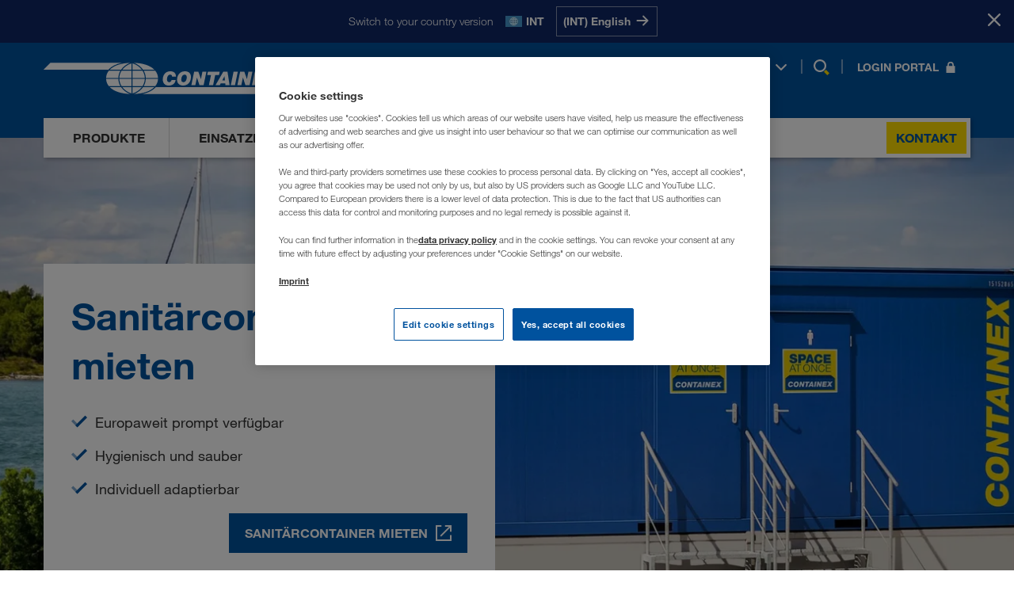

--- FILE ---
content_type: text/html; charset=utf-8
request_url: https://www.containex.com/ch/de/mietcontainer/sanitaercontainer
body_size: 26505
content:


<!DOCTYPE html>

<html lang="de" data-locale="de-CH" >

<head>
    <meta charset="utf-8">

    <script>
        window.dataLayer = window.dataLayer || [];
        if (!window['containex']) { window.containex = {} }
        if (!window['containex']['translations']) { 
          window['containex'].translations = window['containex'].translations || {}
          Object.assign(window['containex'].translations, {
            'headerLogo': 'Zur Startseite wechseln',
          })
        }
        if (!window['containex']['data']) { window.containex.data = {} }

        window['containex']['buildVersion'] = '2025.11.24.1403.6c8f1bf5';
        window['containex']['googleMapsApiKey'] = 'AIzaSyDomqePDWLgmZXPKe_WZIv90rbKgbvGeUs';
        window['containex']['turnstileKey'] = '0x4AAAAAAANaBWRnLT9Qx5aC';

        Object.assign(window['containex'].data, {
            'formMaxUploadSize': 31457280,
            'acceptedTypes': {'image/*': [ '.jpg', '.jpeg', '.png', '.bmp','.gif', '.tif', '.dwg', '.dxf' ], 'text/*': ['.rtf', '.txt', '.csv', '.xml'], 'application/msword': ['.doc', '.dot'], 'application/vnd.openxmlformats-officedocument.wordprocessingml.document': ['.docx'], 'application/vnd.openxmlformats-officedocument.wordprocessingml.template': ['.dotx'], 'application/vnd.oasis.opendocument.text': ['.odt'], 'application/vnd.ms-powerpoint': ['.ppt', '.pps'], 'application/vnd.openxmlformats-officedocument.presentationml.slideshow': ['.ppsx'], 'application/vnd.openxmlformats-officedocument.presentationml.presentation': ['.pptx'], 'application/pdf': ['.pdf'], 'application/vnd.ms-works': ['.wps'], 'application/x-msmetafile': ['.wmf'], 'application/vnd.ms-excel': ['.xls', '.xlt'], 'application/vnd.openxmlformats-officedocument.spreadsheetml.sheet': ['.xlsx'], 'application/vnd.openxmlformats-officedocument.spreadsheetml.template': ['.xlst'], 'application/xml': ['.xml'], 'application/vnd.ms-xpsdocument': ['.xps']},
        });
    </script>
        <script>
            window['containex']['locale'] = 'de-ch';
        </script>

    



    <script>
        window.dataLayer.push({
            'userBereich': '',
            'originalURL': '/ch/de/mietcontainer/sanitaercontainer',
            'sprache': 'de',
            'pageviewURL': '/virtual/ch/de/mietcontainer/sanitaercontainer'
        });
    </script>
    <script>
        function gtag() {
            window.dataLayer.push(arguments);
        }
        gtag('set', 'developer_id.dNzMyY2', true);
        gtag('set', 'url_passthrough', false);
        gtag('consent', 'default', {
            'ad_user_data': 'denied',
            'ad_personalization': 'denied',
            'ad_storage': 'denied',
            'analytics_storage': 'denied',
            'wait_for_update': 500
        });
    </script>
    <!-- Google Tag Manager -->
    <script>
        (function (w, d, s, l, i) {
            w[l] = w[l] || []; w[l].push({
                'gtm.start':
                    new Date().getTime(), event: 'gtm.js'
            }); var f = d.getElementsByTagName(s)[0],
                j = d.createElement(s), dl = l != 'dataLayer' ? '&l=' + l : ''; j.async = true; j.src =
                    'https://www.googletagmanager.com/gtm.js?id=' + i + dl; f.parentNode.insertBefore(j, f);
        })(window, document, 'script', 'dataLayer', 'GTM-NQDMDCV');
    </script>
    <!-- End Google Tag Manager -->


    <script id="OneTrustScript" src="https://cdn.cookielaw.org/scripttemplates/otSDKStub.js" type="text/javascript" charset="UTF-8"
            data-domain-script="7a0403cc-705b-4cb3-90e2-35058fe3d77b" data-imprint-url="/ch/de/impressum" data-privacy-url="/ch/de/datenschutz"></script>
    <script type="text/javascript">
        function OptanonWrapper() { window.dispatchEvent(new Event("oneTrustInitialized")); if (OnetrustActiveGroups.indexOf('C0002') != -1) { gtag('consent', 'update', { 'analytics_storage': 'granted' }) }; if (OnetrustActiveGroups.indexOf('C0004') != -1) { gtag('consent', 'update', { 'ad_user_data': 'granted', 'ad_personalization': 'granted', 'ad_storage': 'granted' }) }; };
    </script>

    <meta name="viewport" content="width=device-width, initial-scale=1">

    
    <meta name="robots" content="index, follow" />
    <meta property="og:description" content="Sanitärcontainer mieten vom Spezialisten » Frischwasser statt Chemie ✓ Europaweit ✓ Viele Ausstattungsoptionen ✓ Über 40 Jahre Erfahrung ► Jetzt anfragen" />
    <meta name="description" content="Sanitärcontainer mieten vom Spezialisten » Frischwasser statt Chemie ✓ Europaweit ✓ Viele Ausstattungsoptionen ✓ Über 40 Jahre Erfahrung ► Jetzt anfragen" />

    <meta property="og:url" content="https://www.containex.com/ch/de/mietcontainer/sanitaercontainer" />
<meta property="og:type" content="website" />
<meta property="og:site_name" content="CONTAINEX" />

    <link rel="canonical" href="https://www.containex.com/ch/de/mietcontainer/sanitaercontainer" />
    <link rel="alternate" hreflang="da-DK" href="https://www.containex.com/dk/da/lejecontainer/sanitaercontainer" />
    <link rel="alternate" hreflang="nl-BE" href="https://www.containex.com/be/nl/verhuur-units/sanitairunit" />
    <link rel="alternate" hreflang="fr-BE" href="https://www.containex.com/be/fr/conteneurs-de-location/module-sanitaire" />
    <link rel="alternate" hreflang="sr-BA" href="https://www.containex.com/ba/sr/kontejneri-za-iznajmljivanje/sanitarni-kontejner" />
    <link rel="alternate" hreflang="hr-BA" href="https://www.containex.com/ba/hr/kontejner-za-najam/sanitarni-kontejner" />
    <link rel="alternate" hreflang="bs-BA" href="https://www.containex.com/ba/bs/kontejner-za-iznajmljivanje/sanitarni-kontejner" />
    <link rel="alternate" hreflang="ru-AZ" href="https://www.containex.com/az/ru/kontejnery-dlja-arendy/santekhnicheskie-blok-kontejnery" />
    <link rel="alternate" hreflang="de-AT" href="https://www.containex.com/at/de/mietcontainer/sanitaercontainer" />
    <link rel="alternate" hreflang="ru-AM" href="https://www.containex.com/am/ru/kontejnery-dlja-arendy/santekhnicheskie-blok-kontejnery" />
    <link rel="alternate" hreflang="ru-UZ" href="https://www.containex.com/uz/ru/kontejnery-dlja-arendy/santekhnicheskie-blok-kontejnery" />
    <link rel="alternate" hreflang="en-IE" href="https://www.containex.com/ie/en/hire-cabins/sanitary-cabin" />
    <link rel="alternate" hreflang="hu-HU" href="https://www.containex.com/hu/hu/berelhetoe-kontenerek/szaniterkontener" />
    <link rel="alternate" hreflang="hr-HR" href="https://www.containex.com/hr/hr/kontejner-za-najam/sanitarni-kontejner" />
    <link rel="alternate" hreflang="en-GE" href="https://www.containex.com/ge/en/hire-cabins/sanitary-cabin" />
    <link rel="alternate" hreflang="fr-FR" href="https://www.containex.com/fr/fr/conteneurs-de-location/module-sanitaire" />
    <link rel="alternate" hreflang="fi-FI" href="https://www.containex.com/fi/fi/vuokrattavat-kontit/saniteettikontti" />
    <link rel="alternate" hreflang="en-EE" href="https://www.containex.com/ee/en/hire-cabins/sanitary-cabin" />
    <link rel="alternate" hreflang="es-ES" href="https://www.containex.com/es/es/contenedores-de-alquiler/modulo-sanitario" />
    <link rel="alternate" hreflang="sr-RS" href="https://www.containex.com/rs/sr/kontejneri-za-iznajmljivanje/sanitarni-kontejner" />
    <link rel="alternate" hreflang="ro-RO" href="https://www.containex.com/ro/ro/container-de-inchiriat/containere-sanitare" />
    <link rel="alternate" hreflang="pl-PL" href="https://www.containex.com/pl/pl/kontener-na-wynajem/kontenery-sanitarne" />
    <link rel="alternate" hreflang="no-NO" href="https://www.containex.com/no/no/utleiecontainer/sanitaermoduler" />
    <link rel="alternate" hreflang="nl-NL" href="https://www.containex.com/nl/nl/verhuur-units/sanitairunit" />
    <link rel="alternate" hreflang="sr-MK" href="https://www.containex.com/mk/sr/kontejneri-za-iznajmljivanje/sanitarni-kontejner" />
    <link rel="alternate" hreflang="sr-ME" href="https://www.containex.com/me/sr/kontejneri-za-iznajmljivanje/sanitarni-kontejner" />
    <link rel="alternate" hreflang="hr-ME" href="https://www.containex.com/me/hr/kontejner-za-najam/sanitarni-kontejner" />
    <link rel="alternate" hreflang="fr-LU" href="https://www.containex.com/lu/fr/conteneurs-de-location/module-sanitaire" />
    <link rel="alternate" hreflang="de-LU" href="https://www.containex.com/lu/de/mietcontainer/sanitaercontainer" />
    <link rel="alternate" hreflang="en-LV" href="https://www.containex.com/lv/en/hire-cabins/sanitary-cabin" />
    <link rel="alternate" hreflang="en-LT" href="https://www.containex.com/lt/en/hire-cabins/sanitary-cabin" />
    <link rel="alternate" hreflang="ru-KZ" href="https://www.containex.com/kz/ru/kontejnery-dlja-arendy/santekhnicheskie-blok-kontejnery" />
    <link rel="alternate" hreflang="ru-KG" href="https://www.containex.com/kg/ru/kontejnery-dlja-arendy/santekhnicheskie-blok-kontejnery" />
    <link rel="alternate" hreflang="it-IT" href="https://www.containex.com/it/it/prefabbricato-modulare-a-noleggio/prefabbricato-modulare-ad-uso-sanitario" />
    <link rel="alternate" hreflang="en-IS" href="https://www.containex.com/is/en/hire-cabins/sanitary-cabin" />
    <link rel="alternate" hreflang="x-default" href="https://www.containex.com/int/en/hire-cabins/sanitary-cabin" />
    <link rel="alternate" hreflang="en-GB" href="https://www.containex.com/uk/en/hire-cabins/sanitary-cabin" />
    <link rel="alternate" hreflang="uk-UA" href="https://www.containex.com/ua/uk/kontejner-dlja-orendy/sanitarnyj-kontejner" />
    <link rel="alternate" hreflang="ru-TM" href="https://www.containex.com/tm/ru/kontejnery-dlja-arendy/santekhnicheskie-blok-kontejnery" />
    <link rel="alternate" hreflang="ru-TJ" href="https://www.containex.com/tj/ru/kontejnery-dlja-arendy/santekhnicheskie-blok-kontejnery" />
    <link rel="alternate" hreflang="sk-SK" href="https://www.containex.com/sk/sk/najomne-kontajnery/sanitarne-kontajnery" />
    <link rel="alternate" hreflang="sl-SI" href="https://www.containex.com/si/sl/najemni-kontejner/sanitarni-kontejnerji" />
    <link rel="alternate" hreflang="sv-SE" href="https://www.containex.com/se/sv/hyrmoduler/sanitetsmoduler" />
    <link rel="alternate" hreflang="de-DE" href="https://www.containex.com/de/de/mietcontainer/sanitaercontainer" />
    <link rel="alternate" hreflang="cs-CZ" href="https://www.containex.com/cz/cs/najemni-kontejnery/sanitarni-kontejner" />
    <link rel="alternate" hreflang="it-CH" href="https://www.containex.com/ch/it/prefabbricato-modulare-a-noleggio/prefabbricato-modulare-ad-uso-sanitario" />
    <link rel="alternate" hreflang="fr-CH" href="https://www.containex.com/ch/fr/conteneurs-de-location/module-sanitaire" />
    <link rel="alternate" hreflang="de-CH" href="https://www.containex.com/ch/de/mietcontainer/sanitaercontainer" />
    <link rel="alternate" hreflang="bg-BG" href="https://www.containex.com/bg/bg/kontejneri-pod-naem/sanitarni-kontejneri" />


    

    
    
            <meta property="og:image" content="https://www.containex.com/-/m/resize?width=600&height=400&quality=80&fit=scale-down&background=white&trimt=0&triml=380&trimb=0&trimr=0&image=https%3A%2F%2Fwww.containex.com%2F-%2Fm%2Fpicturepark%2Fctx%2Fstart%2Fmietcontainer%2Fsanitaercontainer-miete%2Fcontent%2Fcopy-of-jumbotron-text-portal%2Fbackground-image%2F8de4f52d5d3fedc.jpg%3Fh%3D1440%26w%3D2540%26la%3Dde-ch%26rev%3D261370933fa22cc8c713f9f83f866633&f=20220623" />
            <meta class="swiftype" name="image" data-type="enum" content="https://www.containex.com/-/m/resize?width=600&height=400&quality=80&fit=scale-down&background=white&trimt=0&triml=380&trimb=0&trimr=0&image=https%3A%2F%2Fwww.containex.com%2F-%2Fm%2Fpicturepark%2Fctx%2Fstart%2Fmietcontainer%2Fsanitaercontainer-miete%2Fcontent%2Fcopy-of-jumbotron-text-portal%2Fbackground-image%2F8de4f52d5d3fedc.jpg%3Fh%3D1440%26w%3D2540%26la%3Dde-ch%26rev%3D261370933fa22cc8c713f9f83f866633&f=20220623" />
        

    
    


        

        <meta property="og:title" content="Sanitärcontainer europaweit mieten" />
        <title>
            Sanitärcontainer europaweit mieten - CONTAINEX (CH)
        </title>

    
        <script type="application/ld+json">
            {
              "@context": "https://schema.org/",
              "@type": "WebSite",
              "name": "CONTAINEX",
              "url": "https://www.containex.com/",
              "alternateName": ["Containex", "CONTAINEX Container-Handelsgesellschaft m.b.H."]
            }
        </script>

    <link rel="stylesheet" href="/dist/assets/App-BwQgIRyV.css"/>

    <link rel="preload" as="font" type="font/woff2" href="/dist/assets/HelveticaNeueLTW06-45Light-BnXXsaCt.woff2" crossOrigin="anonymous" />
<link rel="preload" as="font" type="font/woff2" href="/dist/assets/HelveticaNeueLTW06-55Roman-DFBC_WGG.woff2" crossOrigin="anonymous" />
<link rel="preload" as="font" type="font/woff2" href="/dist/assets/HelveticaNeueLTW06-75Bold-5iLem69t.woff2" crossOrigin="anonymous" />


    
    

    


            <script>
                (function (s, t, a, n) {
                    s[t] || (s[t] = a, n = s[a] = function () { n.q.push(arguments) },
                        n.q = [], n.v = 2, n.l = 1 * new Date)
                })(window, "InstanaEumObject", "ineum");
                ineum('reportingUrl', 'https://eum-green-saas.instana.io');
                ineum('key', 'qs61q-tkSL2zgvKz17P38Q');
                ineum('trackSessions');
            </script>

        <script defer crossorigin="anonymous" src="/static/scripts/eum.min.js" integrity="sha384-IW0hslXBMQDTSeex7fkK7SAcsZnHXHw39CwpTUR+fH3mEaTiL/l/yQ/tYyZUI6ue"></script>
    <link rel="icon" type="image/x-icon" href="/static/favicon.ico">

    <link rel="dns-prefetch" href="https://cdn.cookielaw.org">
    <link rel="preconnect" href="https://cdn.cookielaw.org">

    <link rel="dns-prefetch" href="https://eum.instana.io">
    <link rel="preconnect" href="https://eum.instana.io">

    <link rel="dns-prefetch" href="https://eum-green-saas.instana.io">
    <link rel="preconnect" href="https://eum-green-saas.instana.io">

    <link rel="dns-prefetch" href="https://www.googletagmanager.com">
    <link rel="preconnect" href="https://www.googletagmanager.com">

    

        
</head>

<body>
    <!-- Google Tag Manager (noscript) -->
    <noscript>
        <iframe src="https://www.googletagmanager.com/ns.html?id=GTM-NQDMDCV" height="0"
                width="0" style="display: none; visibility: hidden"></iframe>
    </noscript>
    <!-- End Google Tag Manager (noscript) -->
    


    <meta class="swiftype" name="culture" data-type="string" content="de-ch">








    <script>
        window['containex'].translations = window['containex'].translations || {}
        Object.assign(window['containex'].translations, {
            'search.results': 'Ergebnisse',
            'search.suche': 'Suche',
            'search.suche_kein_ergebnis': 'Ihre Suche ergab kein Ergebnis.',
            'search.meinten_sie': 'Meinten Sie:',
        })
    </script>
    <header class='Header Header--desktop' data-tracking-area="header">
        



    <div class="RegionPrompt">
        <div class="RegionPrompt__container">
            <p>Switch to your country version</p>
            <div class="RegionPrompt__lang">
                <span class="flag flags-21x14 flag-int"></span>
                <strong>INT</strong>
            </div>
            <div class="RegionPrompt__buttons">
                    <a href="/int/en/hire-cabins/sanitary-cabin" data-locale="en-INT" class="js-region-prompt-select">
                        <span>(INT) English</span>
                        <span>
                            <svg>
                                <use xlink:href="#arrow-right"></use>
                            </svg>
                        </span>
                    </a>
            </div>
        </div>
        <button class="RegionPrompt__close-button js-region-prompt-hide" title="Stay here">
            <span>Stay here</span>
            <svg>
                <use xlink:href="#x-symbol"></use>
            </svg>
        </button>
    </div>

        <div class="container">
            <div class="Header__content">
                <div class="Header__dimmer"></div>
                <a aria-label="Zur Startseite wechseln" class="Header__logo" href="/ch/de">
                    

<svg><use xlink:href="#ctx-logo" /></svg>

                </a>

                <nav class="Header__links Header__links-alt">
                    <ul>
                        <li>
                            
    <button type="button" class="js-open-language-select">
        <span class="flags-21x14 flag-ch"></span>
        <span class="Header__selected-lang">DE</span>
        <svg>
            <use xlink:href="#angle-down" />
        </svg>
    </button>
    <div class="RegionList RegionList--hidden language-selection" id="language-flyout" data-tracking-area="regionSelection">
        <div class="RegionList__wrapper">
            <div class="RegionList__container">
                <span class="RegionList__headline">Sprache w&#228;hlen</span>
                <button type="button" class="RegionList__close js-close-language-select">
                    <svg><use xlink:href="#x-symbol"></use></svg>
                </button>
                <div class="RegionList__international">
                        <span class="flags-21x14 flag-int"></span>
                        <a href="/int/en/hire-cabins/sanitary-cabin" class="RegionList__label js-region-prompt-select" data-locale="en-INT">International</a>
                        <span class="RegionList__lang-codes">
                                <a class="lang-url js-region-prompt-select" href="/int/en/hire-cabins/sanitary-cabin"
                                   data-locale="en-INT"
                                   data-tracking-element="select-region">en</a>
                        </span>
                </div>
                <ul class="RegionList__language-list">
                        <li class="RegionList__language-item " data-switch-lang="/ge/en/hire-cabins/sanitary-cabin">
                            <span class="flags-21x14 flag-ge"></span>
                            <a href="/ge/en/hire-cabins/sanitary-cabin" class="RegionList__label js-region-prompt-select" data-locale="en-GE">საქართველო</a>
                            <span class="RegionList__lang-codes">
                                    <a class="lang-url js-region-prompt-select" href="/ge/en/hire-cabins/sanitary-cabin"
                                       data-locale="en-GE"
                                       data-tracking-element="select-region">en</a>
                            </span>
                        </li>
                        <li class="RegionList__language-item " data-switch-lang="/am/ru/kontejnery-dlja-arendy/santekhnicheskie-blok-kontejnery">
                            <span class="flags-21x14 flag-am"></span>
                            <a href="/am/ru/kontejnery-dlja-arendy/santekhnicheskie-blok-kontejnery" class="RegionList__label js-region-prompt-select" data-locale="ru-AM">Армения</a>
                            <span class="RegionList__lang-codes">
                                    <a class="lang-url js-region-prompt-select" href="/am/ru/kontejnery-dlja-arendy/santekhnicheskie-blok-kontejnery"
                                       data-locale="ru-AM"
                                       data-tracking-element="select-region">ru</a>
                            </span>
                        </li>
                        <li class="RegionList__language-item " data-switch-lang="/az/ru/kontejnery-dlja-arendy/santekhnicheskie-blok-kontejnery">
                            <span class="flags-21x14 flag-az"></span>
                            <a href="/az/ru/kontejnery-dlja-arendy/santekhnicheskie-blok-kontejnery" class="RegionList__label js-region-prompt-select" data-locale="ru-AZ">Azərbaycan</a>
                            <span class="RegionList__lang-codes">
                                    <a class="lang-url js-region-prompt-select" href="/az/ru/kontejnery-dlja-arendy/santekhnicheskie-blok-kontejnery"
                                       data-locale="ru-AZ"
                                       data-tracking-element="select-region">ru</a>
                            </span>
                        </li>
                        <li class="RegionList__language-item " data-switch-lang="/bg/bg/kontejneri-pod-naem/sanitarni-kontejneri">
                            <span class="flags-21x14 flag-bg"></span>
                            <a href="/bg/bg/kontejneri-pod-naem/sanitarni-kontejneri" class="RegionList__label js-region-prompt-select" data-locale="bg-BG">България</a>
                            <span class="RegionList__lang-codes">
                                    <a class="lang-url js-region-prompt-select" href="/bg/bg/kontejneri-pod-naem/sanitarni-kontejneri"
                                       data-locale="bg-BG"
                                       data-tracking-element="select-region">bg</a>
                            </span>
                        </li>
                        <li class="RegionList__language-item " data-switch-lang="/be/fr/conteneurs-de-location/module-sanitaire">
                            <span class="flags-21x14 flag-be"></span>
                            <a href="/be/fr/conteneurs-de-location/module-sanitaire" class="RegionList__label js-region-prompt-select" data-locale="fr-BE">Belgique</a>
                            <span class="RegionList__lang-codes">
                                    <a class="lang-url js-region-prompt-select" href="/be/fr/conteneurs-de-location/module-sanitaire"
                                       data-locale="fr-BE"
                                       data-tracking-element="select-region">fr</a>
                                    <a class="lang-url js-region-prompt-select" href="/be/nl/verhuur-units/sanitairunit"
                                       data-locale="nl-BE"
                                       data-tracking-element="select-region">nl</a>
                            </span>
                        </li>
                        <li class="RegionList__language-item " data-switch-lang="/ba/bs/kontejner-za-iznajmljivanje/sanitarni-kontejner">
                            <span class="flags-21x14 flag-ba"></span>
                            <a href="/ba/bs/kontejner-za-iznajmljivanje/sanitarni-kontejner" class="RegionList__label js-region-prompt-select" data-locale="bs-BA">Bosna i Hercegovina</a>
                            <span class="RegionList__lang-codes">
                                    <a class="lang-url js-region-prompt-select" href="/ba/bs/kontejner-za-iznajmljivanje/sanitarni-kontejner"
                                       data-locale="bs-BA"
                                       data-tracking-element="select-region">bs</a>
                                    <a class="lang-url js-region-prompt-select" href="/ba/hr/kontejner-za-najam/sanitarni-kontejner"
                                       data-locale="hr-BA"
                                       data-tracking-element="select-region">hr</a>
                                    <a class="lang-url js-region-prompt-select" href="/ba/sr/kontejneri-za-iznajmljivanje/sanitarni-kontejner"
                                       data-locale="sr-BA"
                                       data-tracking-element="select-region">sr</a>
                            </span>
                        </li>
                        <li class="RegionList__language-item " data-switch-lang="/cz/cs/najemni-kontejnery/sanitarni-kontejner">
                            <span class="flags-21x14 flag-cz"></span>
                            <a href="/cz/cs/najemni-kontejnery/sanitarni-kontejner" class="RegionList__label js-region-prompt-select" data-locale="cs-CZ">Česko</a>
                            <span class="RegionList__lang-codes">
                                    <a class="lang-url js-region-prompt-select" href="/cz/cs/najemni-kontejnery/sanitarni-kontejner"
                                       data-locale="cs-CZ"
                                       data-tracking-element="select-region">cs</a>
                            </span>
                        </li>
                        <li class="RegionList__language-item " data-switch-lang="/me/hr/kontejner-za-najam/sanitarni-kontejner">
                            <span class="flags-21x14 flag-me"></span>
                            <a href="/me/hr/kontejner-za-najam/sanitarni-kontejner" class="RegionList__label js-region-prompt-select" data-locale="hr-ME">Crna Gora</a>
                            <span class="RegionList__lang-codes">
                                    <a class="lang-url js-region-prompt-select" href="/me/hr/kontejner-za-najam/sanitarni-kontejner"
                                       data-locale="hr-ME"
                                       data-tracking-element="select-region">hr</a>
                                    <a class="lang-url js-region-prompt-select" href="/me/sr/kontejneri-za-iznajmljivanje/sanitarni-kontejner"
                                       data-locale="sr-ME"
                                       data-tracking-element="select-region">sr</a>
                            </span>
                        </li>
                        <li class="RegionList__language-item " data-switch-lang="/dk/da/lejecontainer/sanitaercontainer">
                            <span class="flags-21x14 flag-dk"></span>
                            <a href="/dk/da/lejecontainer/sanitaercontainer" class="RegionList__label js-region-prompt-select" data-locale="da-DK">Danmark</a>
                            <span class="RegionList__lang-codes">
                                    <a class="lang-url js-region-prompt-select" href="/dk/da/lejecontainer/sanitaercontainer"
                                       data-locale="da-DK"
                                       data-tracking-element="select-region">da</a>
                            </span>
                        </li>
                        <li class="RegionList__language-item " data-switch-lang="/de/de/mietcontainer/sanitaercontainer">
                            <span class="flags-21x14 flag-de"></span>
                            <a href="/de/de/mietcontainer/sanitaercontainer" class="RegionList__label js-region-prompt-select" data-locale="de-DE">Deutschland</a>
                            <span class="RegionList__lang-codes">
                                    <a class="lang-url js-region-prompt-select" href="/de/de/mietcontainer/sanitaercontainer"
                                       data-locale="de-DE"
                                       data-tracking-element="select-region">de</a>
                            </span>
                        </li>
                        <li class="RegionList__language-item " data-switch-lang="/ee/en/hire-cabins/sanitary-cabin">
                            <span class="flags-21x14 flag-ee"></span>
                            <a href="/ee/en/hire-cabins/sanitary-cabin" class="RegionList__label js-region-prompt-select" data-locale="en-EE">Eesti</a>
                            <span class="RegionList__lang-codes">
                                    <a class="lang-url js-region-prompt-select" href="/ee/en/hire-cabins/sanitary-cabin"
                                       data-locale="en-EE"
                                       data-tracking-element="select-region">en</a>
                            </span>
                        </li>
                        <li class="RegionList__language-item " data-switch-lang="/es/es/contenedores-de-alquiler/modulo-sanitario">
                            <span class="flags-21x14 flag-es"></span>
                            <a href="/es/es/contenedores-de-alquiler/modulo-sanitario" class="RegionList__label js-region-prompt-select" data-locale="es-ES">España</a>
                            <span class="RegionList__lang-codes">
                                    <a class="lang-url js-region-prompt-select" href="/es/es/contenedores-de-alquiler/modulo-sanitario"
                                       data-locale="es-ES"
                                       data-tracking-element="select-region">es</a>
                            </span>
                        </li>
                        <li class="RegionList__language-item " data-switch-lang="/fr/fr/conteneurs-de-location/module-sanitaire">
                            <span class="flags-21x14 flag-fr"></span>
                            <a href="/fr/fr/conteneurs-de-location/module-sanitaire" class="RegionList__label js-region-prompt-select" data-locale="fr-FR">France</a>
                            <span class="RegionList__lang-codes">
                                    <a class="lang-url js-region-prompt-select" href="/fr/fr/conteneurs-de-location/module-sanitaire"
                                       data-locale="fr-FR"
                                       data-tracking-element="select-region">fr</a>
                            </span>
                        </li>
                        <li class="RegionList__language-item " data-switch-lang="/hr/hr/kontejner-za-najam/sanitarni-kontejner">
                            <span class="flags-21x14 flag-hr"></span>
                            <a href="/hr/hr/kontejner-za-najam/sanitarni-kontejner" class="RegionList__label js-region-prompt-select" data-locale="hr-HR">Hrvatska</a>
                            <span class="RegionList__lang-codes">
                                    <a class="lang-url js-region-prompt-select" href="/hr/hr/kontejner-za-najam/sanitarni-kontejner"
                                       data-locale="hr-HR"
                                       data-tracking-element="select-region">hr</a>
                            </span>
                        </li>
                        <li class="RegionList__language-item " data-switch-lang="/ie/en/hire-cabins/sanitary-cabin">
                            <span class="flags-21x14 flag-ie"></span>
                            <a href="/ie/en/hire-cabins/sanitary-cabin" class="RegionList__label js-region-prompt-select" data-locale="en-IE">Ireland</a>
                            <span class="RegionList__lang-codes">
                                    <a class="lang-url js-region-prompt-select" href="/ie/en/hire-cabins/sanitary-cabin"
                                       data-locale="en-IE"
                                       data-tracking-element="select-region">en</a>
                            </span>
                        </li>
                        <li class="RegionList__language-item " data-switch-lang="/is/en/hire-cabins/sanitary-cabin">
                            <span class="flags-21x14 flag-is"></span>
                            <a href="/is/en/hire-cabins/sanitary-cabin" class="RegionList__label js-region-prompt-select" data-locale="en-IS">Ísland</a>
                            <span class="RegionList__lang-codes">
                                    <a class="lang-url js-region-prompt-select" href="/is/en/hire-cabins/sanitary-cabin"
                                       data-locale="en-IS"
                                       data-tracking-element="select-region">en</a>
                            </span>
                        </li>
                        <li class="RegionList__language-item " data-switch-lang="/it/it/prefabbricato-modulare-a-noleggio/prefabbricato-modulare-ad-uso-sanitario">
                            <span class="flags-21x14 flag-it"></span>
                            <a href="/it/it/prefabbricato-modulare-a-noleggio/prefabbricato-modulare-ad-uso-sanitario" class="RegionList__label js-region-prompt-select" data-locale="it-IT">Italia</a>
                            <span class="RegionList__lang-codes">
                                    <a class="lang-url js-region-prompt-select" href="/it/it/prefabbricato-modulare-a-noleggio/prefabbricato-modulare-ad-uso-sanitario"
                                       data-locale="it-IT"
                                       data-tracking-element="select-region">it</a>
                            </span>
                        </li>
                        <li class="RegionList__language-item " data-switch-lang="/kz/ru/kontejnery-dlja-arendy/santekhnicheskie-blok-kontejnery">
                            <span class="flags-21x14 flag-kz"></span>
                            <a href="/kz/ru/kontejnery-dlja-arendy/santekhnicheskie-blok-kontejnery" class="RegionList__label js-region-prompt-select" data-locale="ru-KZ">Казахстан</a>
                            <span class="RegionList__lang-codes">
                                    <a class="lang-url js-region-prompt-select" href="/kz/ru/kontejnery-dlja-arendy/santekhnicheskie-blok-kontejnery"
                                       data-locale="ru-KZ"
                                       data-tracking-element="select-region">ru</a>
                            </span>
                        </li>
                        <li class="RegionList__language-item " data-switch-lang="/kg/ru/kontejnery-dlja-arendy/santekhnicheskie-blok-kontejnery">
                            <span class="flags-21x14 flag-kg"></span>
                            <a href="/kg/ru/kontejnery-dlja-arendy/santekhnicheskie-blok-kontejnery" class="RegionList__label js-region-prompt-select" data-locale="ru-KG">Киргизстан</a>
                            <span class="RegionList__lang-codes">
                                    <a class="lang-url js-region-prompt-select" href="/kg/ru/kontejnery-dlja-arendy/santekhnicheskie-blok-kontejnery"
                                       data-locale="ru-KG"
                                       data-tracking-element="select-region">ru</a>
                            </span>
                        </li>
                        <li class="RegionList__language-item " data-switch-lang="/lv/en/hire-cabins/sanitary-cabin">
                            <span class="flags-21x14 flag-lv"></span>
                            <a href="/lv/en/hire-cabins/sanitary-cabin" class="RegionList__label js-region-prompt-select" data-locale="en-LV">Latvija</a>
                            <span class="RegionList__lang-codes">
                                    <a class="lang-url js-region-prompt-select" href="/lv/en/hire-cabins/sanitary-cabin"
                                       data-locale="en-LV"
                                       data-tracking-element="select-region">en</a>
                            </span>
                        </li>
                        <li class="RegionList__language-item " data-switch-lang="/lt/en/hire-cabins/sanitary-cabin">
                            <span class="flags-21x14 flag-lt"></span>
                            <a href="/lt/en/hire-cabins/sanitary-cabin" class="RegionList__label js-region-prompt-select" data-locale="en-LT">Lietuva</a>
                            <span class="RegionList__lang-codes">
                                    <a class="lang-url js-region-prompt-select" href="/lt/en/hire-cabins/sanitary-cabin"
                                       data-locale="en-LT"
                                       data-tracking-element="select-region">en</a>
                            </span>
                        </li>
                        <li class="RegionList__language-item " data-switch-lang="/lu/de/mietcontainer/sanitaercontainer">
                            <span class="flags-21x14 flag-lu"></span>
                            <a href="/lu/de/mietcontainer/sanitaercontainer" class="RegionList__label js-region-prompt-select" data-locale="de-LU">Luxemburg</a>
                            <span class="RegionList__lang-codes">
                                    <a class="lang-url js-region-prompt-select" href="/lu/de/mietcontainer/sanitaercontainer"
                                       data-locale="de-LU"
                                       data-tracking-element="select-region">de</a>
                                    <a class="lang-url js-region-prompt-select" href="/lu/fr/conteneurs-de-location/module-sanitaire"
                                       data-locale="fr-LU"
                                       data-tracking-element="select-region">fr</a>
                            </span>
                        </li>
                        <li class="RegionList__language-item " data-switch-lang="/hu/hu/berelhetoe-kontenerek/szaniterkontener">
                            <span class="flags-21x14 flag-hu"></span>
                            <a href="/hu/hu/berelhetoe-kontenerek/szaniterkontener" class="RegionList__label js-region-prompt-select" data-locale="hu-HU">Magyarország</a>
                            <span class="RegionList__lang-codes">
                                    <a class="lang-url js-region-prompt-select" href="/hu/hu/berelhetoe-kontenerek/szaniterkontener"
                                       data-locale="hu-HU"
                                       data-tracking-element="select-region">hu</a>
                            </span>
                        </li>
                        <li class="RegionList__language-item " data-switch-lang="/mk/sr/kontejneri-za-iznajmljivanje/sanitarni-kontejner">
                            <span class="flags-21x14 flag-mk"></span>
                            <a href="/mk/sr/kontejneri-za-iznajmljivanje/sanitarni-kontejner" class="RegionList__label js-region-prompt-select" data-locale="sr-MK">Makedonija</a>
                            <span class="RegionList__lang-codes">
                                    <a class="lang-url js-region-prompt-select" href="/mk/sr/kontejneri-za-iznajmljivanje/sanitarni-kontejner"
                                       data-locale="sr-MK"
                                       data-tracking-element="select-region">sr</a>
                            </span>
                        </li>
                        <li class="RegionList__language-item " data-switch-lang="/nl/nl/verhuur-units/sanitairunit">
                            <span class="flags-21x14 flag-nl"></span>
                            <a href="/nl/nl/verhuur-units/sanitairunit" class="RegionList__label js-region-prompt-select" data-locale="nl-NL">Nederland</a>
                            <span class="RegionList__lang-codes">
                                    <a class="lang-url js-region-prompt-select" href="/nl/nl/verhuur-units/sanitairunit"
                                       data-locale="nl-NL"
                                       data-tracking-element="select-region">nl</a>
                            </span>
                        </li>
                        <li class="RegionList__language-item " data-switch-lang="/no/no/utleiecontainer/sanitaermoduler">
                            <span class="flags-21x14 flag-no"></span>
                            <a href="/no/no/utleiecontainer/sanitaermoduler" class="RegionList__label js-region-prompt-select" data-locale="no-NO">Norge</a>
                            <span class="RegionList__lang-codes">
                                    <a class="lang-url js-region-prompt-select" href="/no/no/utleiecontainer/sanitaermoduler"
                                       data-locale="no-NO"
                                       data-tracking-element="select-region">no</a>
                            </span>
                        </li>
                        <li class="RegionList__language-item " data-switch-lang="/at/de/mietcontainer/sanitaercontainer">
                            <span class="flags-21x14 flag-at"></span>
                            <a href="/at/de/mietcontainer/sanitaercontainer" class="RegionList__label js-region-prompt-select" data-locale="de-AT">Österreich</a>
                            <span class="RegionList__lang-codes">
                                    <a class="lang-url js-region-prompt-select" href="/at/de/mietcontainer/sanitaercontainer"
                                       data-locale="de-AT"
                                       data-tracking-element="select-region">de</a>
                            </span>
                        </li>
                        <li class="RegionList__language-item " data-switch-lang="/pl/pl/kontener-na-wynajem/kontenery-sanitarne">
                            <span class="flags-21x14 flag-pl"></span>
                            <a href="/pl/pl/kontener-na-wynajem/kontenery-sanitarne" class="RegionList__label js-region-prompt-select" data-locale="pl-PL">Polska</a>
                            <span class="RegionList__lang-codes">
                                    <a class="lang-url js-region-prompt-select" href="/pl/pl/kontener-na-wynajem/kontenery-sanitarne"
                                       data-locale="pl-PL"
                                       data-tracking-element="select-region">pl</a>
                            </span>
                        </li>
                        <li class="RegionList__language-item " data-switch-lang="/ro/ro/container-de-inchiriat/containere-sanitare">
                            <span class="flags-21x14 flag-ro"></span>
                            <a href="/ro/ro/container-de-inchiriat/containere-sanitare" class="RegionList__label js-region-prompt-select" data-locale="ro-RO">România</a>
                            <span class="RegionList__lang-codes">
                                    <a class="lang-url js-region-prompt-select" href="/ro/ro/container-de-inchiriat/containere-sanitare"
                                       data-locale="ro-RO"
                                       data-tracking-element="select-region">ro</a>
                            </span>
                        </li>
                        <li class="RegionList__language-item RegionList__language-item--active" data-switch-lang="/ch/de/mietcontainer/sanitaercontainer">
                            <span class="flags-21x14 flag-ch"></span>
                            <a href="/ch/de/mietcontainer/sanitaercontainer" class="RegionList__label js-region-prompt-select" data-locale="de-CH">Schweiz</a>
                            <span class="RegionList__lang-codes">
                                    <a class="lang-url js-region-prompt-select" href="/ch/de/mietcontainer/sanitaercontainer"
                                       data-locale="de-CH"
                                       data-tracking-element="select-region">de</a>
                                    <a class="lang-url js-region-prompt-select" href="/ch/fr/conteneurs-de-location/module-sanitaire"
                                       data-locale="fr-CH"
                                       data-tracking-element="select-region">fr</a>
                                    <a class="lang-url js-region-prompt-select" href="/ch/it/prefabbricato-modulare-a-noleggio/prefabbricato-modulare-ad-uso-sanitario"
                                       data-locale="it-CH"
                                       data-tracking-element="select-region">it</a>
                            </span>
                        </li>
                        <li class="RegionList__language-item " data-switch-lang="/si/sl/najemni-kontejner/sanitarni-kontejnerji">
                            <span class="flags-21x14 flag-si"></span>
                            <a href="/si/sl/najemni-kontejner/sanitarni-kontejnerji" class="RegionList__label js-region-prompt-select" data-locale="sl-SI">Slovenija</a>
                            <span class="RegionList__lang-codes">
                                    <a class="lang-url js-region-prompt-select" href="/si/sl/najemni-kontejner/sanitarni-kontejnerji"
                                       data-locale="sl-SI"
                                       data-tracking-element="select-region">sl</a>
                            </span>
                        </li>
                        <li class="RegionList__language-item " data-switch-lang="/sk/sk/najomne-kontajnery/sanitarne-kontajnery">
                            <span class="flags-21x14 flag-sk"></span>
                            <a href="/sk/sk/najomne-kontajnery/sanitarne-kontajnery" class="RegionList__label js-region-prompt-select" data-locale="sk-SK">Slovensko</a>
                            <span class="RegionList__lang-codes">
                                    <a class="lang-url js-region-prompt-select" href="/sk/sk/najomne-kontajnery/sanitarne-kontajnery"
                                       data-locale="sk-SK"
                                       data-tracking-element="select-region">sk</a>
                            </span>
                        </li>
                        <li class="RegionList__language-item " data-switch-lang="/rs/sr/kontejneri-za-iznajmljivanje/sanitarni-kontejner">
                            <span class="flags-21x14 flag-rs"></span>
                            <a href="/rs/sr/kontejneri-za-iznajmljivanje/sanitarni-kontejner" class="RegionList__label js-region-prompt-select" data-locale="sr-RS">Srbija</a>
                            <span class="RegionList__lang-codes">
                                    <a class="lang-url js-region-prompt-select" href="/rs/sr/kontejneri-za-iznajmljivanje/sanitarni-kontejner"
                                       data-locale="sr-RS"
                                       data-tracking-element="select-region">sr</a>
                            </span>
                        </li>
                        <li class="RegionList__language-item " data-switch-lang="/fi/fi/vuokrattavat-kontit/saniteettikontti">
                            <span class="flags-21x14 flag-fi"></span>
                            <a href="/fi/fi/vuokrattavat-kontit/saniteettikontti" class="RegionList__label js-region-prompt-select" data-locale="fi-FI">Suomi</a>
                            <span class="RegionList__lang-codes">
                                    <a class="lang-url js-region-prompt-select" href="/fi/fi/vuokrattavat-kontit/saniteettikontti"
                                       data-locale="fi-FI"
                                       data-tracking-element="select-region">fi</a>
                            </span>
                        </li>
                        <li class="RegionList__language-item " data-switch-lang="/se/sv/hyrmoduler/sanitetsmoduler">
                            <span class="flags-21x14 flag-se"></span>
                            <a href="/se/sv/hyrmoduler/sanitetsmoduler" class="RegionList__label js-region-prompt-select" data-locale="sv-SE">Sverige</a>
                            <span class="RegionList__lang-codes">
                                    <a class="lang-url js-region-prompt-select" href="/se/sv/hyrmoduler/sanitetsmoduler"
                                       data-locale="sv-SE"
                                       data-tracking-element="select-region">sv</a>
                            </span>
                        </li>
                        <li class="RegionList__language-item " data-switch-lang="/tj/ru/kontejnery-dlja-arendy/santekhnicheskie-blok-kontejnery">
                            <span class="flags-21x14 flag-tj"></span>
                            <a href="/tj/ru/kontejnery-dlja-arendy/santekhnicheskie-blok-kontejnery" class="RegionList__label js-region-prompt-select" data-locale="ru-TJ">Таджикистан</a>
                            <span class="RegionList__lang-codes">
                                    <a class="lang-url js-region-prompt-select" href="/tj/ru/kontejnery-dlja-arendy/santekhnicheskie-blok-kontejnery"
                                       data-locale="ru-TJ"
                                       data-tracking-element="select-region">ru</a>
                            </span>
                        </li>
                        <li class="RegionList__language-item " data-switch-lang="/tm/ru/kontejnery-dlja-arendy/santekhnicheskie-blok-kontejnery">
                            <span class="flags-21x14 flag-tm"></span>
                            <a href="/tm/ru/kontejnery-dlja-arendy/santekhnicheskie-blok-kontejnery" class="RegionList__label js-region-prompt-select" data-locale="ru-TM">Туркменистан</a>
                            <span class="RegionList__lang-codes">
                                    <a class="lang-url js-region-prompt-select" href="/tm/ru/kontejnery-dlja-arendy/santekhnicheskie-blok-kontejnery"
                                       data-locale="ru-TM"
                                       data-tracking-element="select-region">ru</a>
                            </span>
                        </li>
                        <li class="RegionList__language-item " data-switch-lang="/ua/uk/kontejner-dlja-orendy/sanitarnyj-kontejner">
                            <span class="flags-21x14 flag-ua"></span>
                            <a href="/ua/uk/kontejner-dlja-orendy/sanitarnyj-kontejner" class="RegionList__label js-region-prompt-select" data-locale="uk-UA">Україна</a>
                            <span class="RegionList__lang-codes">
                                    <a class="lang-url js-region-prompt-select" href="/ua/uk/kontejner-dlja-orendy/sanitarnyj-kontejner"
                                       data-locale="uk-UA"
                                       data-tracking-element="select-region">uk</a>
                            </span>
                        </li>
                        <li class="RegionList__language-item " data-switch-lang="/uk/en/hire-cabins/sanitary-cabin">
                            <span class="flags-21x14 flag-uk"></span>
                            <a href="/uk/en/hire-cabins/sanitary-cabin" class="RegionList__label js-region-prompt-select" data-locale="en-UK">United Kingdom</a>
                            <span class="RegionList__lang-codes">
                                    <a class="lang-url js-region-prompt-select" href="/uk/en/hire-cabins/sanitary-cabin"
                                       data-locale="en-UK"
                                       data-tracking-element="select-region">en</a>
                            </span>
                        </li>
                        <li class="RegionList__language-item " data-switch-lang="/uz/ru/kontejnery-dlja-arendy/santekhnicheskie-blok-kontejnery">
                            <span class="flags-21x14 flag-uz"></span>
                            <a href="/uz/ru/kontejnery-dlja-arendy/santekhnicheskie-blok-kontejnery" class="RegionList__label js-region-prompt-select" data-locale="ru-UZ">Узбекистан</a>
                            <span class="RegionList__lang-codes">
                                    <a class="lang-url js-region-prompt-select" href="/uz/ru/kontejnery-dlja-arendy/santekhnicheskie-blok-kontejnery"
                                       data-locale="ru-UZ"
                                       data-tracking-element="select-region">ru</a>
                            </span>
                        </li>
                </ul>
            </div>
        </div>
    </div>

                        </li>
                            <li class="Header__separator">
                                |
                            </li><li class="Header__search-button-alt js-open-search">
                                <button aria-label="Suche" type="button">
                                    <svg>
                                        <use xlink:href="#search-inverted" />
                                    </svg>
                                </button>
                            </li>
                            <li class="Header__separator">
                                |
                            </li><li>
                                <a href="https://portal.containex.com/ch/de/login" target="_blank" class="Header__links__anchor Header__links__anchor--right">
                                        <svg>
                                            <use xlink:href="#lock-closed" />
                                        </svg>
                                    LOGIN PORTAL
                                </a>
                            </li>
                    </ul>
                </nav>

                    <nav class="Navigation Navigation--desktop ">
                        <ul>
                                <li>
                                    <a href="/ch/de/container-und-module" aria-expanded="false" class="js-main-nav-link" target="">
                                        Produkte
                                    </a>

                                    <div class="Navigation__flap js-main-nav-flyout custom-scrollbar">
                                            <div class="Navigation__flap__navigation-items Navigation__flap__navigation-items-alt">
                                                            <div class="NavigationColumn">
                                                                <div class="NavColumn">
                                                                        <a href="/ch/de/container-und-module" target="" aria-expanded="false" data-nav-item="0" class="NavColumn__title">
                                                                            Container und Module
                                                                        </a>
                                                                        <a href="/ch/de/container-und-module/buerocontainer" target="" class="NavColumn__link">
                                                                            <svg><use xlink:href="#office-chair" /></svg>

                                                                                <span>Bürocontainer</span>
                                                                        </a>
                                                                        <a href="/ch/de/container-und-module/sanitaer-und-wc-container" target="" class="NavColumn__link">
                                                                            <svg><use xlink:href="#woman-and-man" /></svg>

                                                                                <span>Sanitär- und WC-Container</span>
                                                                        </a>
                                                                        <a href="/ch/de/container-und-module/buero-und-sanitaer-box" target="" class="NavColumn__link">
                                                                            <svg><use xlink:href="#container-with-door" /></svg>

                                                                                <span>Büro- und Sanitär-Box</span>
                                                                        </a>
                                                                        <a href="/ch/de/container-und-module/lagercontainer" target="" class="NavColumn__link">
                                                                            <svg><use xlink:href="#pallet-with-boxes" /></svg>

                                                                                <span>Lagercontainer</span>
                                                                        </a>
                                                                        <a href="/ch/de/container-und-module/containeranlagen" target="" class="NavColumn__link">
                                                                            <svg><use xlink:href="#container-stacked" /></svg>

                                                                                <span>Containeranlagen</span>
                                                                        </a>
                                                                        <a href="/ch/de/container-und-module/ergaenzende-containertypen" target="" class="NavColumn__link">
                                                                            <svg><use xlink:href="#staircase" /></svg>

                                                                                <span>Ergänzende Containertypen</span>
                                                                        </a>
                                                                </div>
                                                            </div>
                                                            <div class="NavigationColumn">
                                                                    <div class="NavigationPanel">
                                                                        <a href="/ch/de/gebrauchtcontainer" target="">
                                                                            <picture><source media="(min-width: 1200px)" srcset="https://www.containex.com/-/m/resize?width=374&height=200&quality=80&fit=scale-down&background=white&trimt=18&triml=0&trimb=18&trimr=0&image=https%3a%2f%2fwww.containex.com%2f-%2fm%2fpicturepark%2fctx%2fglobal%2fheader%2falternativeheader%2fprodukte%2fgebrauchtcontainer%2fimage%2f8ddbf8b3aab7033.jpg%3fh%3d720%26w%3d1279%26la%3dde-flt%26rev%3da5713922fa6ddda6d616ab73cbce1fa4&f=20220623 1x, https://www.containex.com/-/m/resize?width=748&height=400&quality=50&fit=scale-down&background=white&trimt=18&triml=0&trimb=18&trimr=0&image=https%3a%2f%2fwww.containex.com%2f-%2fm%2fpicturepark%2fctx%2fglobal%2fheader%2falternativeheader%2fprodukte%2fgebrauchtcontainer%2fimage%2f8ddbf8b3aab7033.jpg%3fh%3d720%26w%3d1279%26la%3dde-flt%26rev%3da5713922fa6ddda6d616ab73cbce1fa4&f=20220623 2x"><img alt="Gebrauchtcontainer" loading="lazy" src="https://www.containex.com/-/m/resize?quality=80&amp;image=https%3a%2f%2fwww.containex.com%2f-%2fm%2fpicturepark%2fctx%2fglobal%2fheader%2falternativeheader%2fprodukte%2fgebrauchtcontainer%2fimage%2f8ddbf8b3aab7033.jpg%3fh%3d720%26w%3d1279%26la%3dde-flt%26rev%3da5713922fa6ddda6d616ab73cbce1fa4"></img></picture>
                                                                            <div class="NavigationPanel__text">
                                                                                <svg><use xlink:href="#arrow-right" /></svg>
                                                                                <span>
                                                                                    Gebrauchtcontainer
                                                                                </span>
                                                                            </div>
                                                                        </a>
                                                                    </div>
                                                                    <div class="NavigationPanel">
                                                                        <a href="/ch/de/container-und-module/produktkatalog" target="">
                                                                            <picture><source media="(min-width: 1200px)" srcset="https://www.containex.com/-/m/resize?width=374&height=200&quality=80&fit=scale-down&background=white&trimt=13&triml=0&trimb=4&trimr=0&image=https%3a%2f%2fwww.containex.com%2f-%2fm%2fpicturepark%2fctx%2fglobal%2fheader%2falternativeheader%2fprodukte%2fproduktkatalog%2fimage%2f8ddbf8b7b56e492.jpg%3fh%3d360%26w%3d640%26la%3dde-flt%26rev%3d1b6e3465711ac74722d90d59ce7126c1&f=20220623 1x, https://www.containex.com/-/m/resize?width=748&height=400&quality=50&fit=scale-down&background=white&trimt=13&triml=0&trimb=4&trimr=0&image=https%3a%2f%2fwww.containex.com%2f-%2fm%2fpicturepark%2fctx%2fglobal%2fheader%2falternativeheader%2fprodukte%2fproduktkatalog%2fimage%2f8ddbf8b7b56e492.jpg%3fh%3d360%26w%3d640%26la%3dde-flt%26rev%3d1b6e3465711ac74722d90d59ce7126c1&f=20220623 2x"><img alt="Produktkatalog" loading="lazy" src="https://www.containex.com/-/m/resize?quality=80&amp;image=https%3a%2f%2fwww.containex.com%2f-%2fm%2fpicturepark%2fctx%2fglobal%2fheader%2falternativeheader%2fprodukte%2fproduktkatalog%2fimage%2f8ddbf8b7b56e492.jpg%3fh%3d360%26w%3d640%26la%3dde-flt%26rev%3d1b6e3465711ac74722d90d59ce7126c1"></img></picture>
                                                                            <div class="NavigationPanel__text">
                                                                                <svg><use xlink:href="#arrow-right" /></svg>
                                                                                <span>
                                                                                    Produktkatalog
                                                                                </span>
                                                                            </div>
                                                                        </a>
                                                                    </div>
                                                            </div>
                                                            <div class="NavigationColumn">
                                                                    <div class="NavigationPanel">
                                                                        <a href="/ch/de/containex-showrooms" target="">
                                                                            <picture><source media="(min-width: 1200px)" srcset="https://www.containex.com/-/m/resize?width=374&height=200&quality=80&fit=scale-down&background=white&trimt=54&triml=0&trimb=54&trimr=0&image=https%3a%2f%2fwww.containex.com%2f-%2fm%2fpicturepark%2fctx%2fglobal%2fheader%2falternativeheader%2fprodukte%2fshowroom%2fimage%2f8ddbf8be4e7dd2e.jpg%3fh%3d2268%26w%3d4032%26la%3dde-flt%26rev%3dc193b03e1373d7d68ad512f30cdb4883&f=20220623 1x, https://www.containex.com/-/m/resize?width=748&height=400&quality=50&fit=scale-down&background=white&trimt=54&triml=0&trimb=54&trimr=0&image=https%3a%2f%2fwww.containex.com%2f-%2fm%2fpicturepark%2fctx%2fglobal%2fheader%2falternativeheader%2fprodukte%2fshowroom%2fimage%2f8ddbf8be4e7dd2e.jpg%3fh%3d2268%26w%3d4032%26la%3dde-flt%26rev%3dc193b03e1373d7d68ad512f30cdb4883&f=20220623 2x"><img alt="showroom" loading="lazy" src="https://www.containex.com/-/m/resize?quality=80&amp;image=https%3a%2f%2fwww.containex.com%2f-%2fm%2fpicturepark%2fctx%2fglobal%2fheader%2falternativeheader%2fprodukte%2fshowroom%2fimage%2f8ddbf8be4e7dd2e.jpg%3fh%3d2268%26w%3d4032%26la%3dde-flt%26rev%3dc193b03e1373d7d68ad512f30cdb4883"></img></picture>
                                                                            <div class="NavigationPanel__text">
                                                                                <svg><use xlink:href="#arrow-right" /></svg>
                                                                                <span>
                                                                                    Showroom
                                                                                </span>
                                                                            </div>
                                                                        </a>
                                                                    </div>
                                                                    <div class="NavigationPanel">
                                                                        <a href="/ch/de/referenzen" target="">
                                                                            <picture><source media="(min-width: 1200px)" srcset="https://www.containex.com/-/m/resize?width=374&height=200&quality=80&fit=scale-down&background=white&trimt=34&triml=0&trimb=0&trimr=0&image=https%3a%2f%2fwww.containex.com%2f-%2fm%2fpicturepark%2fctx%2fglobal%2fheader%2falternativeheader%2fprodukte%2freferenzen%2fimage%2f8ddbf8c5581753b.jpg%3fh%3d720%26w%3d1279%26la%3dde-flt%26rev%3df4ca43e7addf9dbe5a4306bfb53fed0d&f=20220623 1x, https://www.containex.com/-/m/resize?width=748&height=400&quality=50&fit=scale-down&background=white&trimt=34&triml=0&trimb=0&trimr=0&image=https%3a%2f%2fwww.containex.com%2f-%2fm%2fpicturepark%2fctx%2fglobal%2fheader%2falternativeheader%2fprodukte%2freferenzen%2fimage%2f8ddbf8c5581753b.jpg%3fh%3d720%26w%3d1279%26la%3dde-flt%26rev%3df4ca43e7addf9dbe5a4306bfb53fed0d&f=20220623 2x"><img alt="Referenzen" loading="lazy" src="https://www.containex.com/-/m/resize?quality=80&amp;image=https%3a%2f%2fwww.containex.com%2f-%2fm%2fpicturepark%2fctx%2fglobal%2fheader%2falternativeheader%2fprodukte%2freferenzen%2fimage%2f8ddbf8c5581753b.jpg%3fh%3d720%26w%3d1279%26la%3dde-flt%26rev%3df4ca43e7addf9dbe5a4306bfb53fed0d"></img></picture>
                                                                            <div class="NavigationPanel__text">
                                                                                <svg><use xlink:href="#arrow-right" /></svg>
                                                                                <span>
                                                                                    Referenzen
                                                                                </span>
                                                                            </div>
                                                                        </a>
                                                                    </div>
                                                            </div>
                                            </div>
                                    </div>
                                </li>
                                <li>
                                    <a href="/ch/de/einsatzbereiche" aria-expanded="false" class="js-main-nav-link" target="">
                                        Einsatzbereiche
                                    </a>

                                    <div class="Navigation__flap js-main-nav-flyout custom-scrollbar">
                                            <div class="Navigation__flap__navigation-items Navigation__flap__navigation-items-alt">
                                                            <a href="/ch/de/einsatzbereiche/bau-und-industrie" target="" aria-expanded="false" class="NavigationItem js-nav-item" data-nav-item="0">
                                                                <svg><use xlink:href="#helmet-container" /></svg>
                                                                    <span class="NavigationItem__title">Bau und Industrie</span>
                                                            </a>
                                                            <a href="/ch/de/einsatzbereiche/handel-und-gewerbe" target="" aria-expanded="false" class="NavigationItem js-nav-item" data-nav-item="1">
                                                                <svg><use xlink:href="#bag-container" /></svg>
                                                                    <span class="NavigationItem__title">Handel und Gewerbe</span>
                                                            </a>
                                                            <a href="/ch/de/einsatzbereiche/kommunal" target="" aria-expanded="false" class="NavigationItem js-nav-item" data-nav-item="2">
                                                                <svg><use xlink:href="#people-kid-container" /></svg>
                                                                    <span class="NavigationItem__title">Kommunal</span>
                                                            </a>
                                                            <a href="/ch/de/einsatzbereiche/hilfs-und-katastropheneinsatz" target="" aria-expanded="false" class="NavigationItem js-nav-item" data-nav-item="3">
                                                                <svg><use xlink:href="#hands-people-container" /></svg>
                                                                    <span class="NavigationItem__title">Hilfs- und Katastropheneinsatz</span>
                                                            </a>
                                                            <a href="/ch/de/einsatzbereiche/veranstaltungen" target="" aria-expanded="false" class="NavigationItem js-nav-item" data-nav-item="4">
                                                                <svg><use xlink:href="#calendar-star-container" /></svg>
                                                                    <span class="NavigationItem__title">Veranstaltungen</span>
                                                            </a>
                                            </div>
                                            <a href="/ch/de/referenzen" target="" class="Navigation__flap__footer">
                                                    <svg class="Navigation__flap__footer__icon" width=64px>
                                                        <use xlink:href="#container-grid-half" />
                                                    </svg>
                                                Alle Referenzen
                                                <svg class="Navigation__flap__footer__arrow"><use xlink:href="#arrow-right"></use></svg>
                                            </a>
                                    </div>
                                </li>
                                <li>
                                    <a href="https://portal.containex.com/ch/de/sales/products" aria-expanded="false" class="js-main-nav-link" target="_blank">
                                        Kaufen
                                            <svg>
                                                <use xlink:href="#external-link"></use>
                                            </svg>
                                    </a>

                                    <div class="Navigation__flap js-main-nav-flyout custom-scrollbar">
                                            <div class="Navigation__flap__navigation-items Navigation__flap__navigation-items-alt">
                                                            <div class="NavigationColumn">
                                                                <div class="NavigationHeadline">
                                                                    <div class="NavigationHeadline__title">
                                                                        Kaufen
                                                                    </div>

                                                                    <div class="NavigationHeadline__text">
                                                                        Neue und gebrauchte Container kaufen - prompt verfügbar für Sie!
                                                                    </div>

                                                                        <a href="/ch/de/formulare/allgemein"
                                                                           target="_blank"
                                                                           class="NavigationHeadline__button NavigationHeadline__button--tertiary">

                                                                            <svg><use xlink:href="#envelope" /></svg>
                                                                            ANFRAGE
                                                                        </a>
                                                                </div>
                                                            </div>
                                                            <div class="NavigationColumn">
                                                                <div class="NavColumn">
                                                                        <a href="https://portal.containex.com/ch/de/sales/products" target="_blank" aria-expanded="false" data-nav-item="1" class="NavColumn__title">
                                                                            kaufen
                                                                        </a>
                                                                        <a href="https://portal.containex.com/ch/de/sales/products" target="_blank" class="NavColumn__link">
                                                                            <svg><use xlink:href="#arrow-right" /></svg>

                                                                                <span>Alle Angebote</span>
                                                                        </a>
                                                                        <a href="https://portal.containex.com/ch/de/sales/products?isUsed=false" target="_blank" class="NavColumn__link">
                                                                            <svg><use xlink:href="#arrow-right" /></svg>

                                                                                <span>Neu</span>
                                                                        </a>
                                                                        <a href="https://portal.containex.com/ch/de/sales/products?isUsed=true" target="_blank" class="NavColumn__link">
                                                                            <svg><use xlink:href="#arrow-right" /></svg>

                                                                                <span>Gebraucht</span>
                                                                        </a>
                                                                        <a href="https://portal.containex.com/ch/de/sales/products?productCategory=ACCESSORIES" target="_blank" class="NavColumn__link">
                                                                            <svg><use xlink:href="#arrow-right" /></svg>

                                                                                <span>Zubehör</span>
                                                                        </a>
                                                                        <a href="https://portal.containex.com/ch/de/sales/products?discountArticles=true" target="_blank" class="NavColumn__link">
                                                                            <svg><use xlink:href="#arrow-right" /></svg>

                                                                                <span>Sale</span>
                                                                        </a>
                                                                </div>
                                                            </div>
                                                            <div class="NavigationColumn">
                                                                    <div class="NavigationPanel">
                                                                        <a href="/ch/de/formulare/gebrauchtcontainer-rueckkauf" target="">
                                                                            <picture><source media="(min-width: 1200px)" srcset="https://www.containex.com/-/m/resize?width=374&height=200&quality=80&fit=scale-down&background=white&trimt=18&triml=0&trimb=18&trimr=0&image=https%3a%2f%2fwww.containex.com%2f-%2fm%2fpicturepark%2fctx%2fglobal%2fheader%2falternativeheader%2fportal-kaufen%2fnew-navigation-panel-item%2fimage%2f8ddbf96733d0253.jpg%3fh%3d720%26w%3d1279%26la%3dde-ch%26rev%3d352b2a1ccedfb2cb72e301456b373254&f=20220623 1x, https://www.containex.com/-/m/resize?width=748&height=400&quality=50&fit=scale-down&background=white&trimt=18&triml=0&trimb=18&trimr=0&image=https%3a%2f%2fwww.containex.com%2f-%2fm%2fpicturepark%2fctx%2fglobal%2fheader%2falternativeheader%2fportal-kaufen%2fnew-navigation-panel-item%2fimage%2f8ddbf96733d0253.jpg%3fh%3d720%26w%3d1279%26la%3dde-ch%26rev%3d352b2a1ccedfb2cb72e301456b373254&f=20220623 2x"><img alt="Container-R&#xFC;ckkauf-Anfrage" loading="lazy" src="https://www.containex.com/-/m/resize?quality=80&amp;image=https%3a%2f%2fwww.containex.com%2f-%2fm%2fpicturepark%2fctx%2fglobal%2fheader%2falternativeheader%2fportal-kaufen%2fnew-navigation-panel-item%2fimage%2f8ddbf96733d0253.jpg%3fh%3d720%26w%3d1279%26la%3dde-ch%26rev%3d352b2a1ccedfb2cb72e301456b373254"></img></picture>
                                                                            <div class="NavigationPanel__text">
                                                                                <svg><use xlink:href="#arrow-right" /></svg>
                                                                                <span>
                                                                                    Container-Rückkauf-Anfrage
                                                                                </span>
                                                                            </div>
                                                                        </a>
                                                                    </div>
                                                                    <div class="NavigationPanel">
                                                                        <a href="/ch/de/containex-portal" target="">
                                                                            <picture><source media="(min-width: 1200px)" srcset="https://www.containex.com/-/m/resize?width=374&height=200&quality=80&fit=scale-down&background=white&trimt=0&triml=638&trimb=0&trimr=0&image=https%3a%2f%2fwww.containex.com%2f-%2fm%2fpicturepark%2fctx%2fglobal%2fheader%2falternativeheader%2fportal-kaufen%2fgebrauchtcontainer%2fimage%2f8ddbf96f7c6db7b.jpg%3fh%3d2400%26w%3d5119%26la%3dde-ch%26rev%3d60330b0ee6f5a8bccb4ff75a54a30c0e&f=20220623 1x, https://www.containex.com/-/m/resize?width=748&height=400&quality=50&fit=scale-down&background=white&trimt=0&triml=638&trimb=0&trimr=0&image=https%3a%2f%2fwww.containex.com%2f-%2fm%2fpicturepark%2fctx%2fglobal%2fheader%2falternativeheader%2fportal-kaufen%2fgebrauchtcontainer%2fimage%2f8ddbf96f7c6db7b.jpg%3fh%3d2400%26w%3d5119%26la%3dde-ch%26rev%3d60330b0ee6f5a8bccb4ff75a54a30c0e&f=20220623 2x"><img alt="CONTAINEX Portal" loading="lazy" src="https://www.containex.com/-/m/resize?quality=80&amp;image=https%3a%2f%2fwww.containex.com%2f-%2fm%2fpicturepark%2fctx%2fglobal%2fheader%2falternativeheader%2fportal-kaufen%2fgebrauchtcontainer%2fimage%2f8ddbf96f7c6db7b.jpg%3fh%3d2400%26w%3d5119%26la%3dde-ch%26rev%3d60330b0ee6f5a8bccb4ff75a54a30c0e"></img></picture>
                                                                            <div class="NavigationPanel__text">
                                                                                <svg><use xlink:href="#arrow-right" /></svg>
                                                                                <span>
                                                                                    CONTAINEX PORTAL
                                                                                </span>
                                                                            </div>
                                                                        </a>
                                                                    </div>
                                                            </div>
                                            </div>
                                    </div>
                                </li>
                                <li>
                                    <a href="/ch/de/mietcontainer" aria-expanded="false" class="js-main-nav-link" target="">
                                        Mieten
                                    </a>

                                    <div class="Navigation__flap js-main-nav-flyout custom-scrollbar">
                                            <div class="Navigation__flap__navigation-items Navigation__flap__navigation-items-alt">
                                                            <div class="NavigationColumn">
                                                                <div class="NavigationHeadline">
                                                                    <div class="NavigationHeadline__title">
                                                                        Mieten
                                                                    </div>

                                                                    <div class="NavigationHeadline__text">
                                                                        Flexible Mietmodelle mit kurzfristiger Verfügbarkeit.
                                                                    </div>

                                                                        <a href="/ch/de/formulare/allgemein"
                                                                           target=""
                                                                           class="NavigationHeadline__button NavigationHeadline__button--tertiary">

                                                                            <svg><use xlink:href="#envelope" /></svg>
                                                                            ANFRAGE
                                                                        </a>
                                                                </div>
                                                            </div>
                                                            <div class="NavigationColumn">
                                                                <div class="NavColumn">
                                                                        <a href="/ch/de/mietcontainer" target="" aria-expanded="false" data-nav-item="1" class="NavColumn__title">
                                                                            Alle Mietcontainer
                                                                        </a>
                                                                        <a href="/ch/de/mietcontainer/buerocontainer" target="" class="NavColumn__link">
                                                                            <svg><use xlink:href="#office-chair" /></svg>

                                                                                <span>Miete Bürocontainer</span>
                                                                        </a>
                                                                        <a href="/ch/de/mietcontainer/lagercontainer" target="" class="NavColumn__link">
                                                                            <svg><use xlink:href="#container-stacked" /></svg>

                                                                                <span>Miete Lagercontainer </span>
                                                                        </a>
                                                                        <a href="/ch/de/mietcontainer/sanitaercontainer" target="" class="NavColumn__link">
                                                                            <svg><use xlink:href="#woman-and-man" /></svg>

                                                                                <span>Miete Sanitärcontainer </span>
                                                                        </a>
                                                                        <a href="/ch/de/formulare/mietcontainer-rueckgabeformular" target="" class="NavColumn__link">
                                                                            <svg><use xlink:href="#arrow-right" /></svg>

                                                                                <span>Mietcontainer-Rückgabeformular</span>
                                                                        </a>
                                                                </div>
                                                            </div>
                                                            <div class="NavigationColumn">
                                                                    <div class="NavigationPanel">
                                                                        <a href="/ch/de/formulare/mietcontainer-rueckgabeformular" target="">
                                                                            <picture><source media="(min-width: 1200px)" srcset="https://www.containex.com/-/m/resize?width=374&height=200&quality=80&fit=scale-down&background=white&trimt=35&triml=0&trimb=0&trimr=0&image=https%3a%2f%2fwww.containex.com%2f-%2fm%2fpicturepark%2fctx%2fglobal%2fheader%2falternativeheader%2fmieten-portal%2fmietcontainer-rueckgabeformular%2fimage%2f8ddbf9b52a1f629.jpg%3fh%3d720%26w%3d1279%26la%3dde-flt%26rev%3ddcb340d6e1bb524c806f69348dcbc107&f=20220623 1x, https://www.containex.com/-/m/resize?width=748&height=400&quality=50&fit=scale-down&background=white&trimt=35&triml=0&trimb=0&trimr=0&image=https%3a%2f%2fwww.containex.com%2f-%2fm%2fpicturepark%2fctx%2fglobal%2fheader%2falternativeheader%2fmieten-portal%2fmietcontainer-rueckgabeformular%2fimage%2f8ddbf9b52a1f629.jpg%3fh%3d720%26w%3d1279%26la%3dde-flt%26rev%3ddcb340d6e1bb524c806f69348dcbc107&f=20220623 2x"><img alt="Mietcontainer-R&#xFC;ckgabeformular" loading="lazy" src="https://www.containex.com/-/m/resize?quality=80&amp;image=https%3a%2f%2fwww.containex.com%2f-%2fm%2fpicturepark%2fctx%2fglobal%2fheader%2falternativeheader%2fmieten-portal%2fmietcontainer-rueckgabeformular%2fimage%2f8ddbf9b52a1f629.jpg%3fh%3d720%26w%3d1279%26la%3dde-flt%26rev%3ddcb340d6e1bb524c806f69348dcbc107"></img></picture>
                                                                            <div class="NavigationPanel__text">
                                                                                <svg><use xlink:href="#arrow-right" /></svg>
                                                                                <span>
                                                                                    Mietcontainer-Rückgabeformular
                                                                                </span>
                                                                            </div>
                                                                        </a>
                                                                    </div>
                                                                    <div class="NavigationPanel">
                                                                        <a href="/ch/de/containex-portal" target="">
                                                                            <picture><source media="(min-width: 1200px)" srcset="https://www.containex.com/-/m/resize?width=374&height=200&quality=80&fit=scale-down&background=white&trimt=0&triml=638&trimb=0&trimr=0&image=https%3a%2f%2fwww.containex.com%2f-%2fm%2fpicturepark%2fctx%2fglobal%2fheader%2falternativeheader%2fportal-kaufen%2fgebrauchtcontainer%2fimage%2f8ddbf96f7c6db7b.jpg%3fh%3d2400%26w%3d5119%26la%3dde-flt%26rev%3d60330b0ee6f5a8bccb4ff75a54a30c0e&f=20220623 1x, https://www.containex.com/-/m/resize?width=748&height=400&quality=50&fit=scale-down&background=white&trimt=0&triml=638&trimb=0&trimr=0&image=https%3a%2f%2fwww.containex.com%2f-%2fm%2fpicturepark%2fctx%2fglobal%2fheader%2falternativeheader%2fportal-kaufen%2fgebrauchtcontainer%2fimage%2f8ddbf96f7c6db7b.jpg%3fh%3d2400%26w%3d5119%26la%3dde-flt%26rev%3d60330b0ee6f5a8bccb4ff75a54a30c0e&f=20220623 2x"><img alt="CONTAINEX Portal" loading="lazy" src="https://www.containex.com/-/m/resize?quality=80&amp;image=https%3a%2f%2fwww.containex.com%2f-%2fm%2fpicturepark%2fctx%2fglobal%2fheader%2falternativeheader%2fportal-kaufen%2fgebrauchtcontainer%2fimage%2f8ddbf96f7c6db7b.jpg%3fh%3d2400%26w%3d5119%26la%3dde-flt%26rev%3d60330b0ee6f5a8bccb4ff75a54a30c0e"></img></picture>
                                                                            <div class="NavigationPanel__text">
                                                                                <svg><use xlink:href="#arrow-right" /></svg>
                                                                                <span>
                                                                                    CONTAINEX PORTAL
                                                                                </span>
                                                                            </div>
                                                                        </a>
                                                                    </div>
                                                            </div>
                                            </div>
                                    </div>
                                </li>
                                <li>
                                    <a href="/ch/de/ueber-uns" aria-expanded="false" class="js-main-nav-link" target="">
                                        Unternehmen
                                    </a>

                                    <div class="Navigation__flap js-main-nav-flyout custom-scrollbar">
                                            <div class="Navigation__flap__navigation-items Navigation__flap__navigation-items-alt">
                                                            <div class="NavigationColumn">
                                                                <div class="NavColumn">
                                                                        <a href="/ch/de/ueber-uns" target="" aria-expanded="false" data-nav-item="0" class="NavColumn__title">
                                                                            Über uns
                                                                        </a>
                                                                        <a href="/ch/de/ueber-uns/firmeninformationen" target="" class="NavColumn__link">
                                                                            <svg><use xlink:href="#arrow-right" /></svg>

                                                                                <span>Firmeninformation</span>
                                                                        </a>
                                                                        <a href="/ch/de/ueber-uns/musterpark-wiener-neudorf" target="" class="NavColumn__link">
                                                                            <svg><use xlink:href="#arrow-right" /></svg>

                                                                                <span>Musterpark Wiener Neudorf</span>
                                                                        </a>
                                                                        <a href="/ch/de/ueber-uns/green-technology" target="" class="NavColumn__link">
                                                                            <svg><use xlink:href="#arrow-right" /></svg>

                                                                                <span>GREEN technology</span>
                                                                        </a>
                                                                        <a href="/ch/de/ueber-uns/sheq-management" target="" class="NavColumn__link">
                                                                            <svg><use xlink:href="#arrow-right" /></svg>

                                                                                <span>SHEQ-Management</span>
                                                                        </a>
                                                                        <a href="/ch/de/ueber-uns/compliance" target="" class="NavColumn__link">
                                                                            <svg><use xlink:href="#arrow-right" /></svg>

                                                                                <span>Compliance	</span>
                                                                        </a>
                                                                        <a href="/ch/de/ueber-uns/unsere-produktionswerke" target="" class="NavColumn__link">
                                                                            <svg><use xlink:href="#arrow-right" /></svg>

                                                                                <span>Unsere Produktionswerke</span>
                                                                        </a>
                                                                </div>
                                                            </div>
                                                            <div class="NavigationColumn">
                                                                <div class="NavColumn">
                                                                        <a href="/ch/de/services" target="" aria-expanded="false" data-nav-item="1" class="NavColumn__title">
                                                                            Service
                                                                        </a>
                                                                        <a href="/ch/de/services/unsere-leistungen" target="" class="NavColumn__link">
                                                                            <svg><use xlink:href="#arrow-right" /></svg>

                                                                                <span>Unsere Leistungen</span>
                                                                        </a>
                                                                        <a href="/ch/de/services/gebrauchtcontainer-rueckkauf" target="" class="NavColumn__link">
                                                                            <svg><use xlink:href="#arrow-right" /></svg>

                                                                                <span>Container-Rückkauf</span>
                                                                        </a>
                                                                        <a href="/ch/de/formulare/mietcontainer-rueckgabeformular" target="" class="NavColumn__link">
                                                                            <svg><use xlink:href="#arrow-right" /></svg>

                                                                                <span>Mietcontainer-Rückgabeformular</span>
                                                                        </a>
                                                                        <a href="/ch/de/formulare/maengelanzeige" target="" class="NavColumn__link">
                                                                            <svg><use xlink:href="#arrow-right" /></svg>

                                                                                <span>Mängelanzeige </span>
                                                                        </a>
                                                                        <a href="/ch/de/services/vertriebspartner-werden" target="" class="NavColumn__link">
                                                                            <svg><use xlink:href="#arrow-right" /></svg>

                                                                                <span>Vertriebspartner werden</span>
                                                                        </a>
                                                                        <a href="/ch/de/services/nachunternehmer-werden" target="" class="NavColumn__link">
                                                                            <svg><use xlink:href="#arrow-right" /></svg>

                                                                                <span>Nachunternehmer werden</span>
                                                                        </a>
                                                                        <a href="/ch/de/services/faq-fragen-und-antworten" target="" class="NavColumn__link">
                                                                            <svg><use xlink:href="#arrow-right" /></svg>

                                                                                <span>FAQ - Fragen und Antworten</span>
                                                                        </a>
                                                                        <a href="/ch/de/services/download" target="" class="NavColumn__link">
                                                                            <svg><use xlink:href="#arrow-right" /></svg>

                                                                                <span>Downloads</span>
                                                                        </a>
                                                                </div>
                                                            </div>
                                                            <div class="NavigationColumn">
                                                                <div class="NavigationNews">
                                                                    <div class="NavigationNews__title">
                                                                        <a href="/ch/de/news" target="" class="NavigationNews__title__header">
                                                                            <span>
                                                                                NEWS
                                                                            </span>
                                                                        </a>

                                                                        <a href="/ch/de/news" target="" class="NavigationNews__title__link">
                                                                            <svg><use xlink:href="#arrow-right"/></svg>
                                                                            <span>Alle News</span>
                                                                        </a>
                                                                    </div>
                                                                    <a href="/ch/de/news/farmer-out-of-box" target="">
                                                                        <div class="NavigationNews__img">
                                                                            <picture><source media="(min-width: 992px)" srcset="https://www.containex.com/-/m/resize?width=370&height=210&quality=80&fit=scale-down&background=white&trimt=256&triml=0&trimb=256&trimr=0&image=https%3a%2f%2fwww.containex.com%2f-%2fm%2fpicturepark%2fctx%2fstart%2fnews%2ffarmer-out-of-box%2fimage%2f8de5410164406d2.jpg%3fh%3d3413%26w%3d5120%26la%3dde-ch%26rev%3d4114903f1b22a44435dea2885b6a4265&f=20220623 1x, https://www.containex.com/-/m/resize?width=740&height=420&quality=50&fit=scale-down&background=white&trimt=256&triml=0&trimb=256&trimr=0&image=https%3a%2f%2fwww.containex.com%2f-%2fm%2fpicturepark%2fctx%2fstart%2fnews%2ffarmer-out-of-box%2fimage%2f8de5410164406d2.jpg%3fh%3d3413%26w%3d5120%26la%3dde-ch%26rev%3d4114903f1b22a44435dea2885b6a4265&f=20220623 2x"><img alt="B&#xFC;roerweiterung ohne Produktionsstillstand" loading="lazy" src="https://www.containex.com/-/m/resize?quality=80&amp;image=https%3a%2f%2fwww.containex.com%2f-%2fm%2fpicturepark%2fctx%2fstart%2fnews%2ffarmer-out-of-box%2fimage%2f8de5410164406d2.jpg%3fh%3d3413%26w%3d5120%26la%3dde-ch%26rev%3d4114903f1b22a44435dea2885b6a4265"></img></picture>
                                                                        </div>
                                                                        <div class="NavigationNews__text">
                                                                            Raum für Innovation: Wie ein Industrieunternehmen bei laufendem Betrieb expandiert 
                                                                            <svg><use xlink:href="#arrow-right" /></svg>
                                                                        </div>
                                                                    </a>
                                                                </div> 
                                                            </div>                                             
                                            </div>
                                    </div>
                                </li>
                        </ul>
                        <button class="Navigation__cta js-contact-overlay-trigger">
                            KONTAKT
                        </button>
                    </nav>

                <div class="Search"></div>
            </div>
        </div>
    </header>
    


<header class="Header Header--mobile" data-tracking-area="header">

    



    <div class="RegionPrompt">
        <div class="RegionPrompt__container">
            <p>Switch to your country version</p>
            <div class="RegionPrompt__lang">
                <span class="flag flags-21x14 flag-int"></span>
                <strong>INT</strong>
            </div>
            <div class="RegionPrompt__buttons">
                    <a href="/int/en/hire-cabins/sanitary-cabin" data-locale="en-INT" class="js-region-prompt-select">
                        <span>(INT) English</span>
                        <span>
                            <svg>
                                <use xlink:href="#arrow-right"></use>
                            </svg>
                        </span>
                    </a>
            </div>
        </div>
        <button class="RegionPrompt__close-button js-region-prompt-hide" title="Stay here">
            <span>Stay here</span>
            <svg>
                <use xlink:href="#x-symbol"></use>
            </svg>
        </button>
    </div>


    <div class="container">
        <div class="Search"></div>

        <a aria-label="Zur Startseite wechseln" class="Header__logo Header__logo--alternative" href="/ch/de">
            

<svg><use xlink:href="#ctx-logo" /></svg>

        </a>
        <button class="Header__back-button" data-menu-back>
            <svg>
                <use xlink:href="#angle-left" />
            </svg>
            Zur&#252;ck
        </button>
        <div class="Header__actions">
                <button aria-label="Suche" class="Header__search-button js-open-search" type="button">
                    <svg>
                        <use xlink:href="#search-inverted" />
                    </svg>
                </button>

                <a href="https://portal.containex.com/ch/de/login" class="Header__menu-button-alt">
                    <svg>
                        <use xlink:href="#lock-closed" />
                    </svg>
                </a>

            <button aria-label="Mobile Men&#252; &#246;ffnen" class="Header__menu-button" type="button" data-menu-trigger>
                <svg>
                    <use xlink:href="#menu" />
                </svg>
            </button>
            <button aria-label="Zur&#252;ck" class="Header__close-button" type="button" data-menu-trigger>
                <svg>
                    <use xlink:href="#x-symbol" />
                </svg>
            </button>
        </div>

        <nav class="Navigation Navigation--mobile">
            <div class="Navigation__menu">
                    <ul class="Navigation__main">
                            <li>
                                <div class="Navigation__main__item NavigationItem">
                                    <div class="NavigationItem__left">
                                        <a href="/ch/de/container-und-module" target="">
                                            Produkte
                                        </a>
                                    </div>

                                        <button type="button" data-submenu-trigger>
                                            <svg>
                                                <use xlink:href="#angle-right" />
                                            </svg>
                                        </button>
                                </div>

                                    <div class="Navigation__submenu Navigation__submenu--nav">

                                            <div class="Navigation__menu">
                                                                <div class="NavigationItem">
                                                                    <a href="/ch/de/container-und-module" target="" class="NavigationItem__left">

                                                                        <span class="NavigationItem__title">
                                                                            <strong>
                                                                                Container und Module
                                                                            </strong>
                                                                        </span>
                                                                    </a>
                                                                </div>
                                                                <div class="NavigationItem">
                                                                    <a href="/ch/de/container-und-module/buerocontainer" target="" class="NavigationItem__left">
                                                                        <svg><use xlink:href="#office-chair" /></svg>
                                                                        Bürocontainer
                                                                    </a>
                                                                </div>
                                                                <div class="NavigationItem">
                                                                    <a href="/ch/de/container-und-module/sanitaer-und-wc-container" target="" class="NavigationItem__left">
                                                                        <svg><use xlink:href="#woman-and-man" /></svg>
                                                                        Sanitär- und WC-Container
                                                                    </a>
                                                                </div>
                                                                <div class="NavigationItem">
                                                                    <a href="/ch/de/container-und-module/buero-und-sanitaer-box" target="" class="NavigationItem__left">
                                                                        <svg><use xlink:href="#container-with-door" /></svg>
                                                                        Büro- und Sanitär-Box
                                                                    </a>
                                                                </div>
                                                                <div class="NavigationItem">
                                                                    <a href="/ch/de/container-und-module/lagercontainer" target="" class="NavigationItem__left">
                                                                        <svg><use xlink:href="#pallet-with-boxes" /></svg>
                                                                        Lagercontainer
                                                                    </a>
                                                                </div>
                                                                <div class="NavigationItem">
                                                                    <a href="/ch/de/container-und-module/containeranlagen" target="" class="NavigationItem__left">
                                                                        <svg><use xlink:href="#container-stacked" /></svg>
                                                                        Containeranlagen
                                                                    </a>
                                                                </div>
                                                                <div class="NavigationItem">
                                                                    <a href="/ch/de/container-und-module/ergaenzende-containertypen" target="" class="NavigationItem__left">
                                                                        <svg><use xlink:href="#staircase" /></svg>
                                                                        Ergänzende Containertypen
                                                                    </a>
                                                                </div>
                                                                <div class="NavigationPanel">
                                                                    <a href="/ch/de/gebrauchtcontainer" target="">
                                                                            <svg><use xlink:href="#arrow-right" /></svg>
                                                                        <span>
                                                                            Gebrauchtcontainer
                                                                        </span>
                                                                            <svg><use xlink:href="#top-used" /></svg>
                                                                    </a>
                                                                </div>
                                                                <div class="NavigationPanel">
                                                                    <a href="/ch/de/container-und-module/produktkatalog" target="">
                                                                            <svg><use xlink:href="#arrow-right" /></svg>
                                                                        <span>
                                                                            Produktkatalog
                                                                        </span>
                                                                    </a>
                                                                </div>
                                                                <div class="NavigationPanel">
                                                                    <a href="/ch/de/containex-showrooms" target="">
                                                                            <svg><use xlink:href="#arrow-right" /></svg>
                                                                        <span>
                                                                            Showroom
                                                                        </span>
                                                                    </a>
                                                                </div>
                                                                <div class="NavigationPanel">
                                                                    <a href="/ch/de/referenzen" target="">
                                                                            <svg><use xlink:href="#arrow-right" /></svg>
                                                                        <span>
                                                                            Referenzen
                                                                        </span>
                                                                    </a>
                                                                </div>
                                            </div>

                                    </div>
                            </li>
                            <li>
                                <div class="Navigation__main__item NavigationItem">
                                    <div class="NavigationItem__left">
                                        <a href="/ch/de/einsatzbereiche" target="">
                                            Einsatzbereiche
                                        </a>
                                    </div>

                                        <button type="button" data-submenu-trigger>
                                            <svg>
                                                <use xlink:href="#angle-right" />
                                            </svg>
                                        </button>
                                </div>

                                    <div class="Navigation__submenu Navigation__submenu--nav">

                                            <div class="Navigation__menu">
                                                            <div class="NavigationItem">
                                                                <a href="/ch/de/einsatzbereiche/bau-und-industrie" target="" class="NavigationItem__left">
                                                                    <svg><use xlink:href="#helmet-container" /></svg>
                                                                    <span class="NavigationItem__title">Bau und Industrie</span>
                                                                </a>
                                                            </div>
                                                            <div class="NavigationItem">
                                                                <a href="/ch/de/einsatzbereiche/handel-und-gewerbe" target="" class="NavigationItem__left">
                                                                    <svg><use xlink:href="#bag-container" /></svg>
                                                                    <span class="NavigationItem__title">Handel und Gewerbe</span>
                                                                </a>
                                                            </div>
                                                            <div class="NavigationItem">
                                                                <a href="/ch/de/einsatzbereiche/kommunal" target="" class="NavigationItem__left">
                                                                    <svg><use xlink:href="#people-kid-container" /></svg>
                                                                    <span class="NavigationItem__title">Kommunal</span>
                                                                </a>
                                                            </div>
                                                            <div class="NavigationItem">
                                                                <a href="/ch/de/einsatzbereiche/hilfs-und-katastropheneinsatz" target="" class="NavigationItem__left">
                                                                    <svg><use xlink:href="#hands-people-container" /></svg>
                                                                    <span class="NavigationItem__title">Hilfs- und Katastropheneinsatz</span>
                                                                </a>
                                                            </div>
                                                            <div class="NavigationItem">
                                                                <a href="/ch/de/einsatzbereiche/veranstaltungen" target="" class="NavigationItem__left">
                                                                    <svg><use xlink:href="#calendar-star-container" /></svg>
                                                                    <span class="NavigationItem__title">Veranstaltungen</span>
                                                                </a>
                                                            </div>
                                            </div>

                                            <a href="/ch/de/referenzen" target="" class="Navigation__submenu__footer">
                                                    <svg class="Navigation__submenu__footer__icon" width=45px>
                                                        <use xlink:href="#container-grid-half" />
                                                    </svg>
                                                Alle Referenzen
                                                <svg class="Navigation__submenu__footer__arrow"><use xlink:href="#arrow-right"></use></svg>
                                            </a>
                                    </div>
                            </li>
                            <li>
                                <div class="Navigation__main__item NavigationItem">
                                    <div class="NavigationItem__left">
                                        <a href="https://portal.containex.com/ch/de/sales/products" target="_blank">
                                            Kaufen
                                                <svg>
                                                    <use xlink:href="#external-link"></use>
                                                </svg>
                                        </a>
                                    </div>

                                        <button type="button" data-submenu-trigger>
                                            <svg>
                                                <use xlink:href="#angle-right" />
                                            </svg>
                                        </button>
                                </div>

                                    <div class="Navigation__submenu Navigation__submenu--nav">

                                            <div class="Navigation__menu">
                                                            <div class="NavigationHeadline">
                                                                <div class="NavigationHeadline__title">
                                                                    Kaufen
                                                                </div>
                                                                <div class="NavigationHeadline__text">
                                                                    Neue und gebrauchte Container kaufen - prompt verfügbar für Sie!
                                                                </div>

                                                                    <a href="/ch/de/formulare/allgemein"
                                                                       target="_blank"
                                                                       class="NavigationHeadline__button NavigationHeadline__button--tertiary">
                                                                        <svg><use xlink:href="#envelope" /></svg>
                                                                        ANFRAGE
                                                                    </a>
                                                            </div>
                                                                <div class="NavigationItem">
                                                                    <a href="https://portal.containex.com/ch/de/sales/products" target="_blank" class="NavigationItem__left">

                                                                        <span class="NavigationItem__title">
                                                                            <strong>
                                                                                kaufen
                                                                            </strong>
                                                                        </span>
                                                                    </a>
                                                                </div>
                                                                <div class="NavigationItem">
                                                                    <a href="https://portal.containex.com/ch/de/sales/products" target="_blank" class="NavigationItem__left">
                                                                        <svg><use xlink:href="#arrow-right" /></svg>
                                                                        Alle Angebote
                                                                    </a>
                                                                </div>
                                                                <div class="NavigationItem">
                                                                    <a href="https://portal.containex.com/ch/de/sales/products?isUsed=false" target="_blank" class="NavigationItem__left">
                                                                        <svg><use xlink:href="#arrow-right" /></svg>
                                                                        Neu
                                                                    </a>
                                                                </div>
                                                                <div class="NavigationItem">
                                                                    <a href="https://portal.containex.com/ch/de/sales/products?isUsed=true" target="_blank" class="NavigationItem__left">
                                                                        <svg><use xlink:href="#arrow-right" /></svg>
                                                                        Gebraucht
                                                                    </a>
                                                                </div>
                                                                <div class="NavigationItem">
                                                                    <a href="https://portal.containex.com/ch/de/sales/products?productCategory=ACCESSORIES" target="_blank" class="NavigationItem__left">
                                                                        <svg><use xlink:href="#arrow-right" /></svg>
                                                                        Zubehör
                                                                    </a>
                                                                </div>
                                                                <div class="NavigationItem">
                                                                    <a href="https://portal.containex.com/ch/de/sales/products?discountArticles=true" target="_blank" class="NavigationItem__left">
                                                                        <svg><use xlink:href="#arrow-right" /></svg>
                                                                        Sale
                                                                    </a>
                                                                </div>
                                                                <div class="NavigationPanel">
                                                                    <a href="/ch/de/formulare/gebrauchtcontainer-rueckkauf" target="">
                                                                            <svg><use xlink:href="#arrow-right" /></svg>
                                                                        <span>
                                                                            Container-Rückkauf-Anfrage
                                                                        </span>
                                                                    </a>
                                                                </div>
                                                                <div class="NavigationPanel">
                                                                    <a href="/ch/de/containex-portal" target="">
                                                                            <svg><use xlink:href="#arrow-right" /></svg>
                                                                        <span>
                                                                            CONTAINEX PORTAL
                                                                        </span>
                                                                    </a>
                                                                </div>
                                            </div>

                                    </div>
                            </li>
                            <li>
                                <div class="Navigation__main__item NavigationItem">
                                    <div class="NavigationItem__left">
                                        <a href="/ch/de/mietcontainer" target="">
                                            Mieten
                                        </a>
                                    </div>

                                        <button type="button" data-submenu-trigger>
                                            <svg>
                                                <use xlink:href="#angle-right" />
                                            </svg>
                                        </button>
                                </div>

                                    <div class="Navigation__submenu Navigation__submenu--nav">

                                            <div class="Navigation__menu">
                                                            <div class="NavigationHeadline">
                                                                <div class="NavigationHeadline__title">
                                                                    Mieten
                                                                </div>
                                                                <div class="NavigationHeadline__text">
                                                                    Flexible Mietmodelle mit kurzfristiger Verfügbarkeit.
                                                                </div>

                                                                    <a href="/ch/de/formulare/allgemein"
                                                                       target=""
                                                                       class="NavigationHeadline__button NavigationHeadline__button--tertiary">
                                                                        <svg><use xlink:href="#envelope" /></svg>
                                                                        ANFRAGE
                                                                    </a>
                                                            </div>
                                                                <div class="NavigationItem">
                                                                    <a href="/ch/de/mietcontainer" target="" class="NavigationItem__left">

                                                                        <span class="NavigationItem__title">
                                                                            <strong>
                                                                                Alle Mietcontainer
                                                                            </strong>
                                                                        </span>
                                                                    </a>
                                                                </div>
                                                                <div class="NavigationItem">
                                                                    <a href="/ch/de/mietcontainer/buerocontainer" target="" class="NavigationItem__left">
                                                                        <svg><use xlink:href="#office-chair" /></svg>
                                                                        Miete Bürocontainer
                                                                    </a>
                                                                </div>
                                                                <div class="NavigationItem">
                                                                    <a href="/ch/de/mietcontainer/lagercontainer" target="" class="NavigationItem__left">
                                                                        <svg><use xlink:href="#container-stacked" /></svg>
                                                                        Miete Lagercontainer 
                                                                    </a>
                                                                </div>
                                                                <div class="NavigationItem">
                                                                    <a href="/ch/de/mietcontainer/sanitaercontainer" target="" class="NavigationItem__left">
                                                                        <svg><use xlink:href="#woman-and-man" /></svg>
                                                                        Miete Sanitärcontainer 
                                                                    </a>
                                                                </div>
                                                                <div class="NavigationItem">
                                                                    <a href="/ch/de/formulare/mietcontainer-rueckgabeformular" target="" class="NavigationItem__left">
                                                                        <svg><use xlink:href="#arrow-right" /></svg>
                                                                        Mietcontainer-Rückgabeformular
                                                                    </a>
                                                                </div>
                                                                <div class="NavigationPanel">
                                                                    <a href="/ch/de/formulare/mietcontainer-rueckgabeformular" target="">
                                                                            <svg><use xlink:href="#arrow-right" /></svg>
                                                                        <span>
                                                                            Mietcontainer-Rückgabeformular
                                                                        </span>
                                                                    </a>
                                                                </div>
                                                                <div class="NavigationPanel">
                                                                    <a href="/ch/de/containex-portal" target="">
                                                                            <svg><use xlink:href="#arrow-right" /></svg>
                                                                        <span>
                                                                            CONTAINEX PORTAL
                                                                        </span>
                                                                    </a>
                                                                </div>
                                            </div>

                                    </div>
                            </li>
                            <li>
                                <div class="Navigation__main__item NavigationItem">
                                    <div class="NavigationItem__left">
                                        <a href="/ch/de/ueber-uns" target="">
                                            Unternehmen
                                        </a>
                                    </div>

                                        <button type="button" data-submenu-trigger>
                                            <svg>
                                                <use xlink:href="#angle-right" />
                                            </svg>
                                        </button>
                                </div>

                                    <div class="Navigation__submenu Navigation__submenu--nav">

                                            <div class="Navigation__menu">
                                                                <div class="NavigationItem">
                                                                    <a href="/ch/de/ueber-uns" target="" class="NavigationItem__left">

                                                                        <span class="NavigationItem__title">
                                                                            <strong>
                                                                                Über uns
                                                                            </strong>
                                                                        </span>
                                                                    </a>
                                                                </div>
                                                                <div class="NavigationItem">
                                                                    <a href="/ch/de/ueber-uns/firmeninformationen" target="" class="NavigationItem__left">
                                                                        <svg><use xlink:href="#arrow-right" /></svg>
                                                                        Firmeninformation
                                                                    </a>
                                                                </div>
                                                                <div class="NavigationItem">
                                                                    <a href="/ch/de/ueber-uns/musterpark-wiener-neudorf" target="" class="NavigationItem__left">
                                                                        <svg><use xlink:href="#arrow-right" /></svg>
                                                                        Musterpark Wiener Neudorf
                                                                    </a>
                                                                </div>
                                                                <div class="NavigationItem">
                                                                    <a href="/ch/de/ueber-uns/green-technology" target="" class="NavigationItem__left">
                                                                        <svg><use xlink:href="#arrow-right" /></svg>
                                                                        GREEN technology
                                                                    </a>
                                                                </div>
                                                                <div class="NavigationItem">
                                                                    <a href="/ch/de/ueber-uns/sheq-management" target="" class="NavigationItem__left">
                                                                        <svg><use xlink:href="#arrow-right" /></svg>
                                                                        SHEQ-Management
                                                                    </a>
                                                                </div>
                                                                <div class="NavigationItem">
                                                                    <a href="/ch/de/ueber-uns/compliance" target="" class="NavigationItem__left">
                                                                        <svg><use xlink:href="#arrow-right" /></svg>
                                                                        Compliance	
                                                                    </a>
                                                                </div>
                                                                <div class="NavigationItem">
                                                                    <a href="/ch/de/ueber-uns/unsere-produktionswerke" target="" class="NavigationItem__left">
                                                                        <svg><use xlink:href="#arrow-right" /></svg>
                                                                        Unsere Produktionswerke
                                                                    </a>
                                                                </div>
                                                                <div class="NavigationItem">
                                                                    <a href="/ch/de/services" target="" class="NavigationItem__left">

                                                                        <span class="NavigationItem__title">
                                                                            <strong>
                                                                                Service
                                                                            </strong>
                                                                        </span>
                                                                    </a>
                                                                </div>
                                                                <div class="NavigationItem">
                                                                    <a href="/ch/de/services/unsere-leistungen" target="" class="NavigationItem__left">
                                                                        <svg><use xlink:href="#arrow-right" /></svg>
                                                                        Unsere Leistungen
                                                                    </a>
                                                                </div>
                                                                <div class="NavigationItem">
                                                                    <a href="/ch/de/services/gebrauchtcontainer-rueckkauf" target="" class="NavigationItem__left">
                                                                        <svg><use xlink:href="#arrow-right" /></svg>
                                                                        Container-Rückkauf
                                                                    </a>
                                                                </div>
                                                                <div class="NavigationItem">
                                                                    <a href="/ch/de/formulare/mietcontainer-rueckgabeformular" target="" class="NavigationItem__left">
                                                                        <svg><use xlink:href="#arrow-right" /></svg>
                                                                        Mietcontainer-Rückgabeformular
                                                                    </a>
                                                                </div>
                                                                <div class="NavigationItem">
                                                                    <a href="/ch/de/formulare/maengelanzeige" target="" class="NavigationItem__left">
                                                                        <svg><use xlink:href="#arrow-right" /></svg>
                                                                        Mängelanzeige 
                                                                    </a>
                                                                </div>
                                                                <div class="NavigationItem">
                                                                    <a href="/ch/de/services/vertriebspartner-werden" target="" class="NavigationItem__left">
                                                                        <svg><use xlink:href="#arrow-right" /></svg>
                                                                        Vertriebspartner werden
                                                                    </a>
                                                                </div>
                                                                <div class="NavigationItem">
                                                                    <a href="/ch/de/services/nachunternehmer-werden" target="" class="NavigationItem__left">
                                                                        <svg><use xlink:href="#arrow-right" /></svg>
                                                                        Nachunternehmer werden
                                                                    </a>
                                                                </div>
                                                                <div class="NavigationItem">
                                                                    <a href="/ch/de/services/faq-fragen-und-antworten" target="" class="NavigationItem__left">
                                                                        <svg><use xlink:href="#arrow-right" /></svg>
                                                                        FAQ - Fragen und Antworten
                                                                    </a>
                                                                </div>
                                                                <div class="NavigationItem">
                                                                    <a href="/ch/de/services/download" target="" class="NavigationItem__left">
                                                                        <svg><use xlink:href="#arrow-right" /></svg>
                                                                        Downloads
                                                                    </a>
                                                                </div>
                                            </div>

                                    </div>
                            </li>
                            <li>
                                <div class="Navigation__main__item NavigationItem">
                                    <div class="NavigationItem__left">
                                        <a href="/ch/de/news">
                                            News
                                        </a>
                                    </div>
                                </div>
                            </li>
                    </ul>

                <ul class="Navigation__links Navigation__region">
                        <li>
                            <div class="Navigation__links__item NavigationItem">
                                <div class="NavigationItem__left">
                                    <a href="">
                                        <span class="flags-21x14 flag-ch"></span>
                                        <strong>Schweiz</strong>&nbsp;DE
                                    </a>
                                </div>
                                <button type="button" data-submenu-trigger>
                                    <svg>
                                        <use xlink:href="#angle-right"/>
                                    </svg>
                                </button>
                            </div>
                            <div class="Navigation__submenu">
                                <div class="Navigation__submenu__items">
                                    <div class="NavigationItem NavigationItem--language">
                                        <div class="title">
                                            Sprache w&#228;hlen
                                        </div>
                                    </div>
                                        <div class="NavigationItem NavigationItem--language">
                                            <div class="lang">
                                                <span class="flags-21x14 flag-int"></span>
                                                <strong class="js-region-prompt-select" data-locale="en-INT" data-switch-lang="/int/en/hire-cabins/sanitary-cabin">
                                                    International
                                                </strong>
                                                    <a href="/int/en/hire-cabins/sanitary-cabin"
                                                       class="js-region-prompt-select"
                                                       data-locale="en-INT">&nbsp;EN</a>
                                            </div>
                                        </div>
                                        <div class="NavigationItem NavigationItem--language">
                                            <div class="lang">
                                                <span class="flags-21x14 flag-am"></span>
                                                <strong class="js-region-prompt-select" data-locale="ru-AM" data-switch-lang="/am/ru/kontejnery-dlja-arendy/santekhnicheskie-blok-kontejnery">
                                                    Армения
                                                </strong>
                                                    <a href="/am/ru/kontejnery-dlja-arendy/santekhnicheskie-blok-kontejnery"
                                                       class="js-region-prompt-select"
                                                       data-locale="ru-AM">&nbsp;RU</a>
                                            </div>
                                        </div>
                                        <div class="NavigationItem NavigationItem--language">
                                            <div class="lang">
                                                <span class="flags-21x14 flag-at"></span>
                                                <strong class="js-region-prompt-select" data-locale="de-AT" data-switch-lang="/at/de/mietcontainer/sanitaercontainer">
                                                    Österreich
                                                </strong>
                                                    <a href="/at/de/mietcontainer/sanitaercontainer"
                                                       class="js-region-prompt-select"
                                                       data-locale="de-AT">&nbsp;DE</a>
                                            </div>
                                        </div>
                                        <div class="NavigationItem NavigationItem--language">
                                            <div class="lang">
                                                <span class="flags-21x14 flag-az"></span>
                                                <strong class="js-region-prompt-select" data-locale="ru-AZ" data-switch-lang="/az/ru/kontejnery-dlja-arendy/santekhnicheskie-blok-kontejnery">
                                                    Azərbaycan
                                                </strong>
                                                    <a href="/az/ru/kontejnery-dlja-arendy/santekhnicheskie-blok-kontejnery"
                                                       class="js-region-prompt-select"
                                                       data-locale="ru-AZ">&nbsp;RU</a>
                                            </div>
                                        </div>
                                        <div class="NavigationItem NavigationItem--language">
                                            <div class="lang">
                                                <span class="flags-21x14 flag-ba"></span>
                                                <strong class="js-region-prompt-select" data-locale="bs-BA" data-switch-lang="/ba/bs/kontejner-za-iznajmljivanje/sanitarni-kontejner">
                                                    Bosna i Hercegovina
                                                </strong>
                                                    <a href="/ba/bs/kontejner-za-iznajmljivanje/sanitarni-kontejner"
                                                       class="js-region-prompt-select"
                                                       data-locale="bs-BA">&nbsp;BS</a>
                                                    <a href="/ba/hr/kontejner-za-najam/sanitarni-kontejner"
                                                       class="js-region-prompt-select"
                                                       data-locale="hr-BA">&nbsp;HR</a>
                                                    <a href="/ba/sr/kontejneri-za-iznajmljivanje/sanitarni-kontejner"
                                                       class="js-region-prompt-select"
                                                       data-locale="sr-BA">&nbsp;SR</a>
                                            </div>
                                        </div>
                                        <div class="NavigationItem NavigationItem--language">
                                            <div class="lang">
                                                <span class="flags-21x14 flag-be"></span>
                                                <strong class="js-region-prompt-select" data-locale="fr-BE" data-switch-lang="/be/fr/conteneurs-de-location/module-sanitaire">
                                                    Belgique
                                                </strong>
                                                    <a href="/be/fr/conteneurs-de-location/module-sanitaire"
                                                       class="js-region-prompt-select"
                                                       data-locale="fr-BE">&nbsp;FR</a>
                                                    <a href="/be/nl/verhuur-units/sanitairunit"
                                                       class="js-region-prompt-select"
                                                       data-locale="nl-BE">&nbsp;NL</a>
                                            </div>
                                        </div>
                                        <div class="NavigationItem NavigationItem--language">
                                            <div class="lang">
                                                <span class="flags-21x14 flag-bg"></span>
                                                <strong class="js-region-prompt-select" data-locale="bg-BG" data-switch-lang="/bg/bg/kontejneri-pod-naem/sanitarni-kontejneri">
                                                    България
                                                </strong>
                                                    <a href="/bg/bg/kontejneri-pod-naem/sanitarni-kontejneri"
                                                       class="js-region-prompt-select"
                                                       data-locale="bg-BG">&nbsp;BG</a>
                                            </div>
                                        </div>
                                        <div class="NavigationItem NavigationItem--language">
                                            <div class="lang">
                                                <span class="flags-21x14 flag-ch"></span>
                                                <strong class="js-region-prompt-select" data-locale="de-CH" data-switch-lang="/ch/de/mietcontainer/sanitaercontainer">
                                                    Schweiz
                                                </strong>
                                                    <a href="/ch/de/mietcontainer/sanitaercontainer"
                                                       class="js-region-prompt-select"
                                                       data-locale="de-CH">&nbsp;DE</a>
                                                    <a href="/ch/fr/conteneurs-de-location/module-sanitaire"
                                                       class="js-region-prompt-select"
                                                       data-locale="fr-CH">&nbsp;FR</a>
                                                    <a href="/ch/it/prefabbricato-modulare-a-noleggio/prefabbricato-modulare-ad-uso-sanitario"
                                                       class="js-region-prompt-select"
                                                       data-locale="it-CH">&nbsp;IT</a>
                                            </div>
                                        </div>
                                        <div class="NavigationItem NavigationItem--language">
                                            <div class="lang">
                                                <span class="flags-21x14 flag-cz"></span>
                                                <strong class="js-region-prompt-select" data-locale="cs-CZ" data-switch-lang="/cz/cs/najemni-kontejnery/sanitarni-kontejner">
                                                    Česko
                                                </strong>
                                                    <a href="/cz/cs/najemni-kontejnery/sanitarni-kontejner"
                                                       class="js-region-prompt-select"
                                                       data-locale="cs-CZ">&nbsp;CS</a>
                                            </div>
                                        </div>
                                        <div class="NavigationItem NavigationItem--language">
                                            <div class="lang">
                                                <span class="flags-21x14 flag-de"></span>
                                                <strong class="js-region-prompt-select" data-locale="de-DE" data-switch-lang="/de/de/mietcontainer/sanitaercontainer">
                                                    Deutschland
                                                </strong>
                                                    <a href="/de/de/mietcontainer/sanitaercontainer"
                                                       class="js-region-prompt-select"
                                                       data-locale="de-DE">&nbsp;DE</a>
                                            </div>
                                        </div>
                                        <div class="NavigationItem NavigationItem--language">
                                            <div class="lang">
                                                <span class="flags-21x14 flag-dk"></span>
                                                <strong class="js-region-prompt-select" data-locale="da-DK" data-switch-lang="/dk/da/lejecontainer/sanitaercontainer">
                                                    Danmark
                                                </strong>
                                                    <a href="/dk/da/lejecontainer/sanitaercontainer"
                                                       class="js-region-prompt-select"
                                                       data-locale="da-DK">&nbsp;DA</a>
                                            </div>
                                        </div>
                                        <div class="NavigationItem NavigationItem--language">
                                            <div class="lang">
                                                <span class="flags-21x14 flag-es"></span>
                                                <strong class="js-region-prompt-select" data-locale="es-ES" data-switch-lang="/es/es/contenedores-de-alquiler/modulo-sanitario">
                                                    España
                                                </strong>
                                                    <a href="/es/es/contenedores-de-alquiler/modulo-sanitario"
                                                       class="js-region-prompt-select"
                                                       data-locale="es-ES">&nbsp;ES</a>
                                            </div>
                                        </div>
                                        <div class="NavigationItem NavigationItem--language">
                                            <div class="lang">
                                                <span class="flags-21x14 flag-ee"></span>
                                                <strong class="js-region-prompt-select" data-locale="en-EE" data-switch-lang="/ee/en/hire-cabins/sanitary-cabin">
                                                    Eesti
                                                </strong>
                                                    <a href="/ee/en/hire-cabins/sanitary-cabin"
                                                       class="js-region-prompt-select"
                                                       data-locale="en-EE">&nbsp;EN</a>
                                            </div>
                                        </div>
                                        <div class="NavigationItem NavigationItem--language">
                                            <div class="lang">
                                                <span class="flags-21x14 flag-fi"></span>
                                                <strong class="js-region-prompt-select" data-locale="fi-FI" data-switch-lang="/fi/fi/vuokrattavat-kontit/saniteettikontti">
                                                    Suomi
                                                </strong>
                                                    <a href="/fi/fi/vuokrattavat-kontit/saniteettikontti"
                                                       class="js-region-prompt-select"
                                                       data-locale="fi-FI">&nbsp;FI</a>
                                            </div>
                                        </div>
                                        <div class="NavigationItem NavigationItem--language">
                                            <div class="lang">
                                                <span class="flags-21x14 flag-fr"></span>
                                                <strong class="js-region-prompt-select" data-locale="fr-FR" data-switch-lang="/fr/fr/conteneurs-de-location/module-sanitaire">
                                                    France
                                                </strong>
                                                    <a href="/fr/fr/conteneurs-de-location/module-sanitaire"
                                                       class="js-region-prompt-select"
                                                       data-locale="fr-FR">&nbsp;FR</a>
                                            </div>
                                        </div>
                                        <div class="NavigationItem NavigationItem--language">
                                            <div class="lang">
                                                <span class="flags-21x14 flag-ge"></span>
                                                <strong class="js-region-prompt-select" data-locale="en-GE" data-switch-lang="/ge/en/hire-cabins/sanitary-cabin">
                                                    საქართველო
                                                </strong>
                                                    <a href="/ge/en/hire-cabins/sanitary-cabin"
                                                       class="js-region-prompt-select"
                                                       data-locale="en-GE">&nbsp;EN</a>
                                            </div>
                                        </div>
                                        <div class="NavigationItem NavigationItem--language">
                                            <div class="lang">
                                                <span class="flags-21x14 flag-hr"></span>
                                                <strong class="js-region-prompt-select" data-locale="hr-HR" data-switch-lang="/hr/hr/kontejner-za-najam/sanitarni-kontejner">
                                                    Hrvatska
                                                </strong>
                                                    <a href="/hr/hr/kontejner-za-najam/sanitarni-kontejner"
                                                       class="js-region-prompt-select"
                                                       data-locale="hr-HR">&nbsp;HR</a>
                                            </div>
                                        </div>
                                        <div class="NavigationItem NavigationItem--language">
                                            <div class="lang">
                                                <span class="flags-21x14 flag-hu"></span>
                                                <strong class="js-region-prompt-select" data-locale="hu-HU" data-switch-lang="/hu/hu/berelhetoe-kontenerek/szaniterkontener">
                                                    Magyarország
                                                </strong>
                                                    <a href="/hu/hu/berelhetoe-kontenerek/szaniterkontener"
                                                       class="js-region-prompt-select"
                                                       data-locale="hu-HU">&nbsp;HU</a>
                                            </div>
                                        </div>
                                        <div class="NavigationItem NavigationItem--language">
                                            <div class="lang">
                                                <span class="flags-21x14 flag-ie"></span>
                                                <strong class="js-region-prompt-select" data-locale="en-IE" data-switch-lang="/ie/en/hire-cabins/sanitary-cabin">
                                                    Ireland
                                                </strong>
                                                    <a href="/ie/en/hire-cabins/sanitary-cabin"
                                                       class="js-region-prompt-select"
                                                       data-locale="en-IE">&nbsp;EN</a>
                                            </div>
                                        </div>
                                        <div class="NavigationItem NavigationItem--language">
                                            <div class="lang">
                                                <span class="flags-21x14 flag-is"></span>
                                                <strong class="js-region-prompt-select" data-locale="en-IS" data-switch-lang="/is/en/hire-cabins/sanitary-cabin">
                                                    Ísland
                                                </strong>
                                                    <a href="/is/en/hire-cabins/sanitary-cabin"
                                                       class="js-region-prompt-select"
                                                       data-locale="en-IS">&nbsp;EN</a>
                                            </div>
                                        </div>
                                        <div class="NavigationItem NavigationItem--language">
                                            <div class="lang">
                                                <span class="flags-21x14 flag-it"></span>
                                                <strong class="js-region-prompt-select" data-locale="it-IT" data-switch-lang="/it/it/prefabbricato-modulare-a-noleggio/prefabbricato-modulare-ad-uso-sanitario">
                                                    Italia
                                                </strong>
                                                    <a href="/it/it/prefabbricato-modulare-a-noleggio/prefabbricato-modulare-ad-uso-sanitario"
                                                       class="js-region-prompt-select"
                                                       data-locale="it-IT">&nbsp;IT</a>
                                            </div>
                                        </div>
                                        <div class="NavigationItem NavigationItem--language">
                                            <div class="lang">
                                                <span class="flags-21x14 flag-kg"></span>
                                                <strong class="js-region-prompt-select" data-locale="ru-KG" data-switch-lang="/kg/ru/kontejnery-dlja-arendy/santekhnicheskie-blok-kontejnery">
                                                    Киргизстан
                                                </strong>
                                                    <a href="/kg/ru/kontejnery-dlja-arendy/santekhnicheskie-blok-kontejnery"
                                                       class="js-region-prompt-select"
                                                       data-locale="ru-KG">&nbsp;RU</a>
                                            </div>
                                        </div>
                                        <div class="NavigationItem NavigationItem--language">
                                            <div class="lang">
                                                <span class="flags-21x14 flag-kz"></span>
                                                <strong class="js-region-prompt-select" data-locale="ru-KZ" data-switch-lang="/kz/ru/kontejnery-dlja-arendy/santekhnicheskie-blok-kontejnery">
                                                    Казахстан
                                                </strong>
                                                    <a href="/kz/ru/kontejnery-dlja-arendy/santekhnicheskie-blok-kontejnery"
                                                       class="js-region-prompt-select"
                                                       data-locale="ru-KZ">&nbsp;RU</a>
                                            </div>
                                        </div>
                                        <div class="NavigationItem NavigationItem--language">
                                            <div class="lang">
                                                <span class="flags-21x14 flag-lt"></span>
                                                <strong class="js-region-prompt-select" data-locale="en-LT" data-switch-lang="/lt/en/hire-cabins/sanitary-cabin">
                                                    Lietuva
                                                </strong>
                                                    <a href="/lt/en/hire-cabins/sanitary-cabin"
                                                       class="js-region-prompt-select"
                                                       data-locale="en-LT">&nbsp;EN</a>
                                            </div>
                                        </div>
                                        <div class="NavigationItem NavigationItem--language">
                                            <div class="lang">
                                                <span class="flags-21x14 flag-lv"></span>
                                                <strong class="js-region-prompt-select" data-locale="en-LV" data-switch-lang="/lv/en/hire-cabins/sanitary-cabin">
                                                    Latvija
                                                </strong>
                                                    <a href="/lv/en/hire-cabins/sanitary-cabin"
                                                       class="js-region-prompt-select"
                                                       data-locale="en-LV">&nbsp;EN</a>
                                            </div>
                                        </div>
                                        <div class="NavigationItem NavigationItem--language">
                                            <div class="lang">
                                                <span class="flags-21x14 flag-lu"></span>
                                                <strong class="js-region-prompt-select" data-locale="de-LU" data-switch-lang="/lu/de/mietcontainer/sanitaercontainer">
                                                    Luxemburg
                                                </strong>
                                                    <a href="/lu/de/mietcontainer/sanitaercontainer"
                                                       class="js-region-prompt-select"
                                                       data-locale="de-LU">&nbsp;DE</a>
                                                    <a href="/lu/fr/conteneurs-de-location/module-sanitaire"
                                                       class="js-region-prompt-select"
                                                       data-locale="fr-LU">&nbsp;FR</a>
                                            </div>
                                        </div>
                                        <div class="NavigationItem NavigationItem--language">
                                            <div class="lang">
                                                <span class="flags-21x14 flag-me"></span>
                                                <strong class="js-region-prompt-select" data-locale="hr-ME" data-switch-lang="/me/hr/kontejner-za-najam/sanitarni-kontejner">
                                                    Crna Gora
                                                </strong>
                                                    <a href="/me/hr/kontejner-za-najam/sanitarni-kontejner"
                                                       class="js-region-prompt-select"
                                                       data-locale="hr-ME">&nbsp;HR</a>
                                                    <a href="/me/sr/kontejneri-za-iznajmljivanje/sanitarni-kontejner"
                                                       class="js-region-prompt-select"
                                                       data-locale="sr-ME">&nbsp;SR</a>
                                            </div>
                                        </div>
                                        <div class="NavigationItem NavigationItem--language">
                                            <div class="lang">
                                                <span class="flags-21x14 flag-mk"></span>
                                                <strong class="js-region-prompt-select" data-locale="sr-MK" data-switch-lang="/mk/sr/kontejneri-za-iznajmljivanje/sanitarni-kontejner">
                                                    Makedonija
                                                </strong>
                                                    <a href="/mk/sr/kontejneri-za-iznajmljivanje/sanitarni-kontejner"
                                                       class="js-region-prompt-select"
                                                       data-locale="sr-MK">&nbsp;SR</a>
                                            </div>
                                        </div>
                                        <div class="NavigationItem NavigationItem--language">
                                            <div class="lang">
                                                <span class="flags-21x14 flag-nl"></span>
                                                <strong class="js-region-prompt-select" data-locale="nl-NL" data-switch-lang="/nl/nl/verhuur-units/sanitairunit">
                                                    Nederland
                                                </strong>
                                                    <a href="/nl/nl/verhuur-units/sanitairunit"
                                                       class="js-region-prompt-select"
                                                       data-locale="nl-NL">&nbsp;NL</a>
                                            </div>
                                        </div>
                                        <div class="NavigationItem NavigationItem--language">
                                            <div class="lang">
                                                <span class="flags-21x14 flag-no"></span>
                                                <strong class="js-region-prompt-select" data-locale="no-NO" data-switch-lang="/no/no/utleiecontainer/sanitaermoduler">
                                                    Norge
                                                </strong>
                                                    <a href="/no/no/utleiecontainer/sanitaermoduler"
                                                       class="js-region-prompt-select"
                                                       data-locale="no-NO">&nbsp;NO</a>
                                            </div>
                                        </div>
                                        <div class="NavigationItem NavigationItem--language">
                                            <div class="lang">
                                                <span class="flags-21x14 flag-pl"></span>
                                                <strong class="js-region-prompt-select" data-locale="pl-PL" data-switch-lang="/pl/pl/kontener-na-wynajem/kontenery-sanitarne">
                                                    Polska
                                                </strong>
                                                    <a href="/pl/pl/kontener-na-wynajem/kontenery-sanitarne"
                                                       class="js-region-prompt-select"
                                                       data-locale="pl-PL">&nbsp;PL</a>
                                            </div>
                                        </div>
                                        <div class="NavigationItem NavigationItem--language">
                                            <div class="lang">
                                                <span class="flags-21x14 flag-ro"></span>
                                                <strong class="js-region-prompt-select" data-locale="ro-RO" data-switch-lang="/ro/ro/container-de-inchiriat/containere-sanitare">
                                                    România
                                                </strong>
                                                    <a href="/ro/ro/container-de-inchiriat/containere-sanitare"
                                                       class="js-region-prompt-select"
                                                       data-locale="ro-RO">&nbsp;RO</a>
                                            </div>
                                        </div>
                                        <div class="NavigationItem NavigationItem--language">
                                            <div class="lang">
                                                <span class="flags-21x14 flag-rs"></span>
                                                <strong class="js-region-prompt-select" data-locale="sr-RS" data-switch-lang="/rs/sr/kontejneri-za-iznajmljivanje/sanitarni-kontejner">
                                                    Srbija
                                                </strong>
                                                    <a href="/rs/sr/kontejneri-za-iznajmljivanje/sanitarni-kontejner"
                                                       class="js-region-prompt-select"
                                                       data-locale="sr-RS">&nbsp;SR</a>
                                            </div>
                                        </div>
                                        <div class="NavigationItem NavigationItem--language">
                                            <div class="lang">
                                                <span class="flags-21x14 flag-se"></span>
                                                <strong class="js-region-prompt-select" data-locale="sv-SE" data-switch-lang="/se/sv/hyrmoduler/sanitetsmoduler">
                                                    Sverige
                                                </strong>
                                                    <a href="/se/sv/hyrmoduler/sanitetsmoduler"
                                                       class="js-region-prompt-select"
                                                       data-locale="sv-SE">&nbsp;SV</a>
                                            </div>
                                        </div>
                                        <div class="NavigationItem NavigationItem--language">
                                            <div class="lang">
                                                <span class="flags-21x14 flag-si"></span>
                                                <strong class="js-region-prompt-select" data-locale="sl-SI" data-switch-lang="/si/sl/najemni-kontejner/sanitarni-kontejnerji">
                                                    Slovenija
                                                </strong>
                                                    <a href="/si/sl/najemni-kontejner/sanitarni-kontejnerji"
                                                       class="js-region-prompt-select"
                                                       data-locale="sl-SI">&nbsp;SL</a>
                                            </div>
                                        </div>
                                        <div class="NavigationItem NavigationItem--language">
                                            <div class="lang">
                                                <span class="flags-21x14 flag-sk"></span>
                                                <strong class="js-region-prompt-select" data-locale="sk-SK" data-switch-lang="/sk/sk/najomne-kontajnery/sanitarne-kontajnery">
                                                    Slovensko
                                                </strong>
                                                    <a href="/sk/sk/najomne-kontajnery/sanitarne-kontajnery"
                                                       class="js-region-prompt-select"
                                                       data-locale="sk-SK">&nbsp;SK</a>
                                            </div>
                                        </div>
                                        <div class="NavigationItem NavigationItem--language">
                                            <div class="lang">
                                                <span class="flags-21x14 flag-tj"></span>
                                                <strong class="js-region-prompt-select" data-locale="ru-TJ" data-switch-lang="/tj/ru/kontejnery-dlja-arendy/santekhnicheskie-blok-kontejnery">
                                                    Таджикистан
                                                </strong>
                                                    <a href="/tj/ru/kontejnery-dlja-arendy/santekhnicheskie-blok-kontejnery"
                                                       class="js-region-prompt-select"
                                                       data-locale="ru-TJ">&nbsp;RU</a>
                                            </div>
                                        </div>
                                        <div class="NavigationItem NavigationItem--language">
                                            <div class="lang">
                                                <span class="flags-21x14 flag-tm"></span>
                                                <strong class="js-region-prompt-select" data-locale="ru-TM" data-switch-lang="/tm/ru/kontejnery-dlja-arendy/santekhnicheskie-blok-kontejnery">
                                                    Туркменистан
                                                </strong>
                                                    <a href="/tm/ru/kontejnery-dlja-arendy/santekhnicheskie-blok-kontejnery"
                                                       class="js-region-prompt-select"
                                                       data-locale="ru-TM">&nbsp;RU</a>
                                            </div>
                                        </div>
                                        <div class="NavigationItem NavigationItem--language">
                                            <div class="lang">
                                                <span class="flags-21x14 flag-ua"></span>
                                                <strong class="js-region-prompt-select" data-locale="uk-UA" data-switch-lang="/ua/uk/kontejner-dlja-orendy/sanitarnyj-kontejner">
                                                    Україна
                                                </strong>
                                                    <a href="/ua/uk/kontejner-dlja-orendy/sanitarnyj-kontejner"
                                                       class="js-region-prompt-select"
                                                       data-locale="uk-UA">&nbsp;UK</a>
                                            </div>
                                        </div>
                                        <div class="NavigationItem NavigationItem--language">
                                            <div class="lang">
                                                <span class="flags-21x14 flag-uk"></span>
                                                <strong class="js-region-prompt-select" data-locale="en-UK" data-switch-lang="/uk/en/hire-cabins/sanitary-cabin">
                                                    United Kingdom
                                                </strong>
                                                    <a href="/uk/en/hire-cabins/sanitary-cabin"
                                                       class="js-region-prompt-select"
                                                       data-locale="en-UK">&nbsp;EN</a>
                                            </div>
                                        </div>
                                        <div class="NavigationItem NavigationItem--language">
                                            <div class="lang">
                                                <span class="flags-21x14 flag-uz"></span>
                                                <strong class="js-region-prompt-select" data-locale="ru-UZ" data-switch-lang="/uz/ru/kontejnery-dlja-arendy/santekhnicheskie-blok-kontejnery">
                                                    Узбекистан
                                                </strong>
                                                    <a href="/uz/ru/kontejnery-dlja-arendy/santekhnicheskie-blok-kontejnery"
                                                       class="js-region-prompt-select"
                                                       data-locale="ru-UZ">&nbsp;RU</a>
                                            </div>
                                        </div>
                                </div>
                            </div>
                        </li>
                </ul>

            </div>
        </nav>
    </div>
</header>

    <button class="Header-Mobile-Navigation__cta js-contact-overlay-trigger">
        KONTAKT
    </button>


        <div class="ContactOverlay " data-tracking-area="contactOverlay">
            <div class="ContactOverlay__content">
                <div class="ContactOverlay__close js-contact-overlay-close">
                    <svg><use xlink:href="#x-symbol"></use></svg>
                </div>
                <div class="ContactOverlay__top-section">
                    <div class="ContactOverlay__supertitle">Immer in Ihrer Nähe</div>
                    <div class="ContactOverlay__title">Wir sind in der Schweiz</div>
                </div>
                <div class="ContactOverlay__tiles">
                        <div class="ContactOverlay__tiles__tile ContactOverlay__tiles__tile--phone">
                            <a href="tel:+41 44 572 99 50" class="ContactOverlay__phone">
                                <svg><use xlink:href="#phone-arrow-outwards"></use></svg>
                                <span class="ContactOverlay__phone__number">+41 44 572 99 50</span>
                            </a>
                        </div>
                        <a href="/ch/de/mietcontainer#mietdepots" target="" class="ContactOverlay__tiles__tile" style="background-image: url();">
                            <div class="ContactOverlay__tiles__tile__number">11</div>
                            <div class="ContactOverlay__tiles__tile__title">Unsere Depots europaweit</div>
                            <div class="ContactOverlay__tiles__tile__icon"><svg><use xlink:href="#arrow-right"></use></svg></div>
                        </a>
                        <a href="/ch/de/formulare/allgemein" target="" class="ContactOverlay__tiles__tile">
                            <div class="ContactOverlay__tiles__tile__title">Jetzt anfragen</div>
                            <div class="ContactOverlay__tiles__tile__icon"><svg><use xlink:href="#envelope"></use></svg></div>
                        </a>
                        <a href="/ch/de/formulare/rueckruf-erhalten" target="" class="ContactOverlay__tiles__tile">
                            <div class="ContactOverlay__tiles__tile__title">Rückruf erhalten</div>
                            <div class="ContactOverlay__tiles__tile__icon"><svg><use xlink:href="#phone-arrow-inwards"></use></svg></div>
                        </a>
                </div>
            </div>
        </div>



<main id="page" class="region-prompt-spacing" data-swiftype-name="body" data-swiftype-type="text">
    



<meta class="swiftype" name="boost" data-type="integer" content="4" />





    <section class="Jumbotron bg-color-default spacing-top-000 spacing-bottom-000" data-tracking-area="jumbotronText">
        <picture><source media="(max-width: 575px)" srcset="https://www.containex.com/-/m/resize?width=575&height=246&quality=80&fit=scale-down&background=white&trimt=288&triml=0&trimb=63&trimr=0&image=https%3a%2f%2fwww.containex.com%2f-%2fm%2fpicturepark%2fctx%2fstart%2fmietcontainer%2fsanitaercontainer-miete%2fcontent%2fcopy-of-jumbotron-text-portal%2fbackground-image%2f8de4f52d5d3fedc.jpg%3fh%3d1440%26w%3d2540%26la%3dde-ch%26rev%3d261370933fa22cc8c713f9f83f866633&f=20220623 1x, https://www.containex.com/-/m/resize?width=1150&height=492&quality=50&fit=scale-down&background=white&trimt=288&triml=0&trimb=63&trimr=0&image=https%3a%2f%2fwww.containex.com%2f-%2fm%2fpicturepark%2fctx%2fstart%2fmietcontainer%2fsanitaercontainer-miete%2fcontent%2fcopy-of-jumbotron-text-portal%2fbackground-image%2f8de4f52d5d3fedc.jpg%3fh%3d1440%26w%3d2540%26la%3dde-ch%26rev%3d261370933fa22cc8c713f9f83f866633&f=20220623 2x, https://www.containex.com/-/m/resize?width=1725&height=738&quality=25&fit=scale-down&background=white&trimt=288&triml=0&trimb=63&trimr=0&image=https%3a%2f%2fwww.containex.com%2f-%2fm%2fpicturepark%2fctx%2fstart%2fmietcontainer%2fsanitaercontainer-miete%2fcontent%2fcopy-of-jumbotron-text-portal%2fbackground-image%2f8de4f52d5d3fedc.jpg%3fh%3d1440%26w%3d2540%26la%3dde-ch%26rev%3d261370933fa22cc8c713f9f83f866633&f=20220623 3x"><source media="(min-width: 576px) and (max-width: 675px)" srcset="https://www.containex.com/-/m/resize?width=675&height=360&quality=80&fit=scale-down&background=white&trimt=85&triml=0&trimb=0&trimr=0&image=https%3a%2f%2fwww.containex.com%2f-%2fm%2fpicturepark%2fctx%2fstart%2fmietcontainer%2fsanitaercontainer-miete%2fcontent%2fcopy-of-jumbotron-text-portal%2fbackground-image%2f8de4f52d5d3fedc.jpg%3fh%3d1440%26w%3d2540%26la%3dde-ch%26rev%3d261370933fa22cc8c713f9f83f866633&f=20220623 1x, https://www.containex.com/-/m/resize?width=1350&height=720&quality=50&fit=scale-down&background=white&trimt=85&triml=0&trimb=0&trimr=0&image=https%3a%2f%2fwww.containex.com%2f-%2fm%2fpicturepark%2fctx%2fstart%2fmietcontainer%2fsanitaercontainer-miete%2fcontent%2fcopy-of-jumbotron-text-portal%2fbackground-image%2f8de4f52d5d3fedc.jpg%3fh%3d1440%26w%3d2540%26la%3dde-ch%26rev%3d261370933fa22cc8c713f9f83f866633&f=20220623 2x"><source media="(min-width: 676px) and (max-width: 767px)" srcset="https://www.containex.com/-/m/resize?width=767&height=360&quality=80&fit=scale-down&background=white&trimt=237&triml=0&trimb=12&trimr=0&image=https%3a%2f%2fwww.containex.com%2f-%2fm%2fpicturepark%2fctx%2fstart%2fmietcontainer%2fsanitaercontainer-miete%2fcontent%2fcopy-of-jumbotron-text-portal%2fbackground-image%2f8de4f52d5d3fedc.jpg%3fh%3d1440%26w%3d2540%26la%3dde-ch%26rev%3d261370933fa22cc8c713f9f83f866633&f=20220623 1x, https://www.containex.com/-/m/resize?width=1534&height=720&quality=50&fit=scale-down&background=white&trimt=237&triml=0&trimb=12&trimr=0&image=https%3a%2f%2fwww.containex.com%2f-%2fm%2fpicturepark%2fctx%2fstart%2fmietcontainer%2fsanitaercontainer-miete%2fcontent%2fcopy-of-jumbotron-text-portal%2fbackground-image%2f8de4f52d5d3fedc.jpg%3fh%3d1440%26w%3d2540%26la%3dde-ch%26rev%3d261370933fa22cc8c713f9f83f866633&f=20220623 2x"><source media="(min-width: 768px) and (max-width: 991px)" srcset="https://www.containex.com/-/m/resize?width=991&height=360&quality=80&fit=scale-down&background=white&trimt=373&triml=0&trimb=147&trimr=0&image=https%3a%2f%2fwww.containex.com%2f-%2fm%2fpicturepark%2fctx%2fstart%2fmietcontainer%2fsanitaercontainer-miete%2fcontent%2fcopy-of-jumbotron-text-portal%2fbackground-image%2f8de4f52d5d3fedc.jpg%3fh%3d1440%26w%3d2540%26la%3dde-ch%26rev%3d261370933fa22cc8c713f9f83f866633&f=20220623 1x, https://www.containex.com/-/m/resize?width=1982&height=720&quality=50&fit=scale-down&background=white&trimt=373&triml=0&trimb=147&trimr=0&image=https%3a%2f%2fwww.containex.com%2f-%2fm%2fpicturepark%2fctx%2fstart%2fmietcontainer%2fsanitaercontainer-miete%2fcontent%2fcopy-of-jumbotron-text-portal%2fbackground-image%2f8de4f52d5d3fedc.jpg%3fh%3d1440%26w%3d2540%26la%3dde-ch%26rev%3d261370933fa22cc8c713f9f83f866633&f=20220623 2x"><source media="(min-width: 992px) and (max-width: 1500px)" srcset="https://www.containex.com/-/m/resize?width=1500&height=710&quality=80&fit=scale-down&background=white&trimt=232&triml=0&trimb=6&trimr=0&image=https%3a%2f%2fwww.containex.com%2f-%2fm%2fpicturepark%2fctx%2fstart%2fmietcontainer%2fsanitaercontainer-miete%2fcontent%2fcopy-of-jumbotron-text-portal%2fbackground-image%2f8de4f52d5d3fedc.jpg%3fh%3d1440%26w%3d2540%26la%3dde-ch%26rev%3d261370933fa22cc8c713f9f83f866633&f=20220623 1x, https://www.containex.com/-/m/resize?width=3000&height=1420&quality=50&fit=scale-down&background=white&trimt=232&triml=0&trimb=6&trimr=0&image=https%3a%2f%2fwww.containex.com%2f-%2fm%2fpicturepark%2fctx%2fstart%2fmietcontainer%2fsanitaercontainer-miete%2fcontent%2fcopy-of-jumbotron-text-portal%2fbackground-image%2f8de4f52d5d3fedc.jpg%3fh%3d1440%26w%3d2540%26la%3dde-ch%26rev%3d261370933fa22cc8c713f9f83f866633&f=20220623 2x"><source media="(min-width: 1501px) and (max-width: 1920px)" srcset="https://www.containex.com/-/m/resize?width=1920&height=710&quality=80&fit=scale-down&background=white&trimt=364&triml=0&trimb=139&trimr=0&image=https%3a%2f%2fwww.containex.com%2f-%2fm%2fpicturepark%2fctx%2fstart%2fmietcontainer%2fsanitaercontainer-miete%2fcontent%2fcopy-of-jumbotron-text-portal%2fbackground-image%2f8de4f52d5d3fedc.jpg%3fh%3d1440%26w%3d2540%26la%3dde-ch%26rev%3d261370933fa22cc8c713f9f83f866633&f=20220623 1x, https://www.containex.com/-/m/resize?width=3840&height=1420&quality=50&fit=scale-down&background=white&trimt=364&triml=0&trimb=139&trimr=0&image=https%3a%2f%2fwww.containex.com%2f-%2fm%2fpicturepark%2fctx%2fstart%2fmietcontainer%2fsanitaercontainer-miete%2fcontent%2fcopy-of-jumbotron-text-portal%2fbackground-image%2f8de4f52d5d3fedc.jpg%3fh%3d1440%26w%3d2540%26la%3dde-ch%26rev%3d261370933fa22cc8c713f9f83f866633&f=20220623 2x"><source media="(min-width: 1921px)" srcset="https://www.containex.com/-/m/resize?width=2500&height=710&quality=80&fit=scale-down&background=white&trimt=471&triml=0&trimb=246&trimr=0&image=https%3a%2f%2fwww.containex.com%2f-%2fm%2fpicturepark%2fctx%2fstart%2fmietcontainer%2fsanitaercontainer-miete%2fcontent%2fcopy-of-jumbotron-text-portal%2fbackground-image%2f8de4f52d5d3fedc.jpg%3fh%3d1440%26w%3d2540%26la%3dde-ch%26rev%3d261370933fa22cc8c713f9f83f866633&f=20220623 1x, https://www.containex.com/-/m/resize?width=5000&height=1420&quality=50&fit=scale-down&background=white&trimt=471&triml=0&trimb=246&trimr=0&image=https%3a%2f%2fwww.containex.com%2f-%2fm%2fpicturepark%2fctx%2fstart%2fmietcontainer%2fsanitaercontainer-miete%2fcontent%2fcopy-of-jumbotron-text-portal%2fbackground-image%2f8de4f52d5d3fedc.jpg%3fh%3d1440%26w%3d2540%26la%3dde-ch%26rev%3d261370933fa22cc8c713f9f83f866633&f=20220623 2x"><img alt="Miete B&#xFC;rocontainer" class="Jumbotron__image" loading="lazy" src="https://www.containex.com/-/m/resize?quality=80&amp;image=https%3a%2f%2fwww.containex.com%2f-%2fm%2fpicturepark%2fctx%2fstart%2fmietcontainer%2fsanitaercontainer-miete%2fcontent%2fcopy-of-jumbotron-text-portal%2fbackground-image%2f8de4f52d5d3fedc.jpg%3fh%3d1440%26w%3d2540%26la%3dde-ch%26rev%3d261370933fa22cc8c713f9f83f866633"></img></picture>

        <div class="Jumbotron__wrapper container Jumbotron__wrapper--left">
            <div class="Jumbotron__content bg-color-weiss">
                    <h1 class="Jumbotron__content__headline h1">Sanitärcontainer mieten</h1>
                <div class="Jumbotron__content__text">
                    <ul class="checkmark">
    <li><span>Europaweit prompt verfügbar</span></li>
    <li><span>Hygienisch und sauber</span></li>
    <li><span></span><span>Individuell adaptierbar</span></li>
</ul>

                        <div class="Button Button--right">
                            <a href="https://portal.containex.com/ch/de/rental/products?productCategory=SANITARY"
                               target="_blank"
                               class="Button__link Button__link--primary Button__link--icon-right"
                               data-tracking-link-internal="">

                                Sanitärcontainer mieten
                                <svg>
                                    <use xlink:href="#external-link" />
                                </svg>
                            </a>
                        </div>
                </div>
            </div>
        </div>
    </section>


        
<script type="application/ld+json">
    {
    "@context": "https://schema.org",
    "@type": "BreadcrumbList",
    "itemListElement": [

                    {
                    "@type": "ListItem",
                    "position": 1,
                    "item":
                    {
                        "@id": "https://www.containex.com/ch/de",
                        "name": "Home"
                    }
                    },
                
                    {
                    "@type": "ListItem",
                    "position": 2,
                    "item":
                    {
                        "@id": "https://www.containex.com/ch/de/mietcontainer",
                        "name": "Mietcontainer"
                    }
                    },
                
            {
            "@type": "ListItem",
            "position": 3,
            "item":
            {
                "@id": "https://www.containex.com/ch/de/mietcontainer/sanitaercontainer",
                "name": "Sanitärcontainer"
            }
            }
            ]
    }
</script>

        <section class="Breadcrumb bg-color-default spacing-top-050 spacing-bottom-050" data-tracking-area="breadcrumbs">
            <div class="container">
                    <a href="/ch/de" class="Breadcrumb__link" data-tracking-link-internal="/virtual/ch/de">Home</a>
                    <a href="/ch/de/mietcontainer" class="Breadcrumb__link" data-tracking-link-internal="/virtual/ch/de/mietcontainer">Mietcontainer</a>
                <span class="Breadcrumb__current">Sanitärcontainer</span>
            </div>
        </section>



    <section class="HeadlineText HeadlineText--lead-in bg-color-default spacing-top-default spacing-bottom-default" data-tracking-area="headlineText">
        <div class="container">
            <div class="HeadlineText__content">
                <div class="HeadlineText__collapse-fade"></div>
                    <div class="HeadlineText__content__text" >
                        <p>Sanitärcontainer von CONTAINEX überzeugen durch ihre <strong>prompte Verfügbarkeit sowie eine saubere und umweltfreundliche Ausstattung</strong> mit Frischwasser anstelle von Chemie.&nbsp;Ob als kurzfristige Lösung oder auf längere Sicht: Hier können Sie jederzeit und einfach einen oder mehrere Sanitärcontainer mieten, die wir individuell auf Ihren Bedarf anpassen.</p>
                    </div>
            </div>

            <button class="HeadlineText__read-more">
                Weiterlesen
            </button>
        </div>
    </section>



        <section class="Quicklinks spacing-top-default spacing-bottom-default">
            <div class="container bg-color-mittelblau">
                <div class="Quicklinks__content">
                    <div class="Quicklinks__content__title">
                            Übersicht
                    </div>
                    <div class="Quicklinks__content__links">
                            <a href="/ch/de/mietcontainer/sanitaercontainer#produkt">
                                <svg><use xlink:href="#arrow-down" /></svg>
                                <span>Produktauswahl</span>
                            </a>
                            <a href="/ch/de/mietcontainer/sanitaercontainer#vorteile">
                                <svg><use xlink:href="#arrow-down" /></svg>
                                <span>Ihre Vorteile</span>
                            </a>
                            <a href="/ch/de/mietcontainer/sanitaercontainer#mieten">
                                <svg><use xlink:href="#arrow-down" /></svg>
                                <span>Sanitärcontainer mieten: Preis</span>
                            </a>
                            <a href="/ch/de/mietcontainer/sanitaercontainer#ansprechpartner">
                                <svg><use xlink:href="#arrow-down" /></svg>
                                <span>Ansprechpartner</span>
                            </a>
                            <a href="/ch/de/mietcontainer/sanitaercontainer#ausstattung">
                                <svg><use xlink:href="#arrow-down" /></svg>
                                <span>Ausstattung und Zubehör zur Miete</span>
                            </a>
                            <a href="/ch/de/mietcontainer/sanitaercontainer#mietdepots">
                                <svg><use xlink:href="#arrow-down" /></svg>
                                <span>Mietdepots</span>
                            </a>
                            <a href="/ch/de/mietcontainer/sanitaercontainer#anfrage">
                                <svg><use xlink:href="#arrow-down" /></svg>
                                <span>Jetzt anfragen</span>
                            </a>
                            <a href="/ch/de/mietcontainer/sanitaercontainer#faq">
                                <svg><use xlink:href="#arrow-down" /></svg>
                                <span>FAQ</span>
                            </a>
                    </div>
                </div>
            </div>
        </section>



        <a id="produkt"></a>
    <section class="HeadlineText bg-color-default spacing-top-default spacing-bottom-default" data-tracking-area="headlineText">
        <div class="container">
            <div class="HeadlineText__content">
                <div class="HeadlineText__collapse-fade"></div>
                    <h2 class="h2">Produktauswahl bei CONTAINEX</h2>
                    <div class="HeadlineText__content__text" >
                        Als führender Spezialist für mobile Sanitärlosungen setzen wir bei CONTAINEX auf <strong>individuelle und perfekt auf Ihre Bedürfnisse abgestimmte Raumlösungen</strong>. Senden Sie uns deshalb direkt eine <a href="https://www.containex.com/ch/de/formulare/mietanfrage-ext">Anfrage</a> und <strong>wir erstellen basierend auf Ihren Wünschen das passende Angebot</strong>. Falls es allerdings besonders schnell gehen muss, können Sie verfügbare Sanitärcontainer <strong>direkt im CONTAINEX PORTAL</strong> mieten.
                    </div>
            </div>

            <button class="HeadlineText__read-more">
                Weiterlesen
            </button>
        </div>
    </section>


        <section class="ProductGridRental bg-color-default spacing-top-default spacing-bottom-default" data-tracking-area="productGridRental">
            <div class="container">
                <div class="image-switch">
                    <button class="image-switch__button image-switch__button--active image-switch__button--outside">Au&#223;enansicht</button>
                    <button class="image-switch__button image-switch__button--inside">Innenansicht</button>
                </div>
                <div class="flex-wrap-container Center">
                        <div class="ProductGridRental__item">
                            <div class="ProductGridRental__card">
                                <div class="ProductGridRental__image" data-src="https://www.containex.com/-/m/resize?quality=80&image=https%3A%2F%2Fwww.containex.com%2F-%2Fm%2Fpicturepark%2Fctx%2Fglobal%2Fproduct-container%2Fproduct-grid-items%2Fat%2Fat-10-sanitaercontainer%2Frendering%2F8dba4958ce97422.jpg%3Fh%3D1080%26w%3D1920%26la%3Dde-ch%26rev%3D8e0983ff4acc9f6b91d21a397f82e91e" data-ori-src="https://www.containex.com/-/m/resize?quality=80&image=https%3A%2F%2Fwww.containex.com%2F-%2Fm%2Fpicturepark%2Fctx%2Fglobal%2Fproduct-container%2Fproduct-grid-items%2Fat%2Fat-10-sanitaercontainer%2Frendering%2F8dba4958ce97422.jpg%3Fh%3D1080%26w%3D1920%26la%3Dde-ch%26rev%3D8e0983ff4acc9f6b91d21a397f82e91e" data-alt-src="https://www.containex.com/-/m/resize?quality=80&image=https%3A%2F%2Fwww.containex.com%2F-%2Fm%2Fpicturepark%2Fctx%2Fglobal%2Fproduct-container%2Fproduct-grid-items%2Fat%2Fat-10-sanitaercontainer%2Fskizze%2F8d8a6675adea95f.png%3Fh%3D1280%26w%3D1600%26la%3Dde-ch%26rev%3D2ac8d0eb8a405410f8956cd0fa7cf221" data-src="https://www.containex.com/-/m/resize?quality=80&amp;image=https%3A%2F%2Fwww.containex.com%2F-%2Fm%2Fpicturepark%2Fctx%2Fglobal%2Fproduct-container%2Fproduct-grid-items%2Fat%2Fat-10-sanitaercontainer%2Frendering%2F8dba4958ce97422.jpg%3Fh%3D1080%26w%3D1920%26la%3Dde-ch%26rev%3D8e0983ff4acc9f6b91d21a397f82e91e" data-srcset="https://www.containex.com/-/m/resize?width=540&amp;height=360&amp;quality=80&amp;fit=scale-down&amp;background=white&amp;trimt=0&amp;triml=300&amp;trimb=0&amp;trimr=0&amp;image=https%3a%2f%2fwww.containex.com%2f-%2fm%2fpicturepark%2fctx%2fglobal%2fproduct-container%2fproduct-grid-items%2fat%2fat-10-sanitaercontainer%2frendering%2f8dba4958ce97422.jpg%3fh%3d1080%26w%3d1920%26la%3dde-ch%26rev%3d8e0983ff4acc9f6b91d21a397f82e91e&amp;f=20220623 540w, https://www.containex.com/-/m/resize?width=789&amp;height=534&amp;quality=80&amp;fit=scale-down&amp;background=white&amp;trimt=0&amp;triml=327&amp;trimb=0&amp;trimr=0&amp;image=https%3a%2f%2fwww.containex.com%2f-%2fm%2fpicturepark%2fctx%2fglobal%2fproduct-container%2fproduct-grid-items%2fat%2fat-10-sanitaercontainer%2frendering%2f8dba4958ce97422.jpg%3fh%3d1080%26w%3d1920%26la%3dde-ch%26rev%3d8e0983ff4acc9f6b91d21a397f82e91e&amp;f=20220623 789w, https://www.containex.com/-/m/resize?width=960&amp;height=540&amp;quality=80&amp;fit=scale-down&amp;background=white&amp;trimt=1&amp;triml=0&amp;trimb=0&amp;trimr=0&amp;image=https%3a%2f%2fwww.containex.com%2f-%2fm%2fpicturepark%2fctx%2fglobal%2fproduct-container%2fproduct-grid-items%2fat%2fat-10-sanitaercontainer%2frendering%2f8dba4958ce97422.jpg%3fh%3d1080%26w%3d1920%26la%3dde-ch%26rev%3d8e0983ff4acc9f6b91d21a397f82e91e&amp;f=20220623 960w, https://www.containex.com/-/m/resize?width=1200&amp;height=700&amp;quality=80&amp;fit=scale-down&amp;background=white&amp;trimt=0&amp;triml=65&amp;trimb=0&amp;trimr=0&amp;image=https%3a%2f%2fwww.containex.com%2f-%2fm%2fpicturepark%2fctx%2fglobal%2fproduct-container%2fproduct-grid-items%2fat%2fat-10-sanitaercontainer%2frendering%2f8dba4958ce97422.jpg%3fh%3d1080%26w%3d1920%26la%3dde-ch%26rev%3d8e0983ff4acc9f6b91d21a397f82e91e&amp;f=20220623 1200w, https://www.containex.com/-/m/resize?width=1800&amp;height=1200&amp;quality=80&amp;fit=scale-down&amp;background=white&amp;trimt=0&amp;triml=300&amp;trimb=0&amp;trimr=0&amp;image=https%3a%2f%2fwww.containex.com%2f-%2fm%2fpicturepark%2fctx%2fglobal%2fproduct-container%2fproduct-grid-items%2fat%2fat-10-sanitaercontainer%2frendering%2f8dba4958ce97422.jpg%3fh%3d1080%26w%3d1920%26la%3dde-ch%26rev%3d8e0983ff4acc9f6b91d21a397f82e91e&amp;f=20220623 1800w" data-thumb-img="https://www.containex.com/-/m/resize?width=100&amp;height=100&amp;quality=80&amp;fit=scale-down&amp;background=white&amp;trimt=0&amp;triml=586&amp;trimb=0&amp;trimr=254&amp;image=https%3A%2F%2Fwww.containex.com%2F-%2Fm%2Fpicturepark%2Fctx%2Fglobal%2Fproduct-container%2Fproduct-grid-items%2Fat%2Fat-10-sanitaercontainer%2Frendering%2F8dba4958ce97422.jpg%3Fh%3D1080%26w%3D1920%26la%3Dde-ch%26rev%3D8e0983ff4acc9f6b91d21a397f82e91e&amp;f=20220623" data-alt-srcset="https://www.containex.com/-/m/resize?width=540&amp;height=360&amp;quality=80&amp;fit=crop&amp;background=transparent&amp;trimt=0&amp;triml=0&amp;trimb=0&amp;trimr=0&amp;image=https%3a%2f%2fwww.containex.com%2f-%2fm%2fpicturepark%2fctx%2fglobal%2fproduct-container%2fproduct-grid-items%2fat%2fat-10-sanitaercontainer%2fskizze%2f8d8a6675adea95f.png%3fh%3d1280%26w%3d1600%26la%3dde-ch%26rev%3d2ac8d0eb8a405410f8956cd0fa7cf221&amp;f=20220623 540w, https://www.containex.com/-/m/resize?width=789&amp;height=534&amp;quality=80&amp;fit=crop&amp;background=transparent&amp;trimt=0&amp;triml=0&amp;trimb=0&amp;trimr=0&amp;image=https%3a%2f%2fwww.containex.com%2f-%2fm%2fpicturepark%2fctx%2fglobal%2fproduct-container%2fproduct-grid-items%2fat%2fat-10-sanitaercontainer%2fskizze%2f8d8a6675adea95f.png%3fh%3d1280%26w%3d1600%26la%3dde-ch%26rev%3d2ac8d0eb8a405410f8956cd0fa7cf221&amp;f=20220623 789w, https://www.containex.com/-/m/resize?width=960&amp;height=540&amp;quality=80&amp;fit=crop&amp;background=transparent&amp;trimt=0&amp;triml=0&amp;trimb=0&amp;trimr=0&amp;image=https%3a%2f%2fwww.containex.com%2f-%2fm%2fpicturepark%2fctx%2fglobal%2fproduct-container%2fproduct-grid-items%2fat%2fat-10-sanitaercontainer%2fskizze%2f8d8a6675adea95f.png%3fh%3d1280%26w%3d1600%26la%3dde-ch%26rev%3d2ac8d0eb8a405410f8956cd0fa7cf221&amp;f=20220623 960w, https://www.containex.com/-/m/resize?width=1200&amp;height=700&amp;quality=80&amp;fit=crop&amp;background=transparent&amp;trimt=0&amp;triml=0&amp;trimb=0&amp;trimr=0&amp;image=https%3a%2f%2fwww.containex.com%2f-%2fm%2fpicturepark%2fctx%2fglobal%2fproduct-container%2fproduct-grid-items%2fat%2fat-10-sanitaercontainer%2fskizze%2f8d8a6675adea95f.png%3fh%3d1280%26w%3d1600%26la%3dde-ch%26rev%3d2ac8d0eb8a405410f8956cd0fa7cf221&amp;f=20220623 1200w, https://www.containex.com/-/m/resize?width=1800&amp;height=1200&amp;quality=80&amp;fit=crop&amp;background=transparent&amp;trimt=0&amp;triml=0&amp;trimb=0&amp;trimr=0&amp;image=https%3a%2f%2fwww.containex.com%2f-%2fm%2fpicturepark%2fctx%2fglobal%2fproduct-container%2fproduct-grid-items%2fat%2fat-10-sanitaercontainer%2fskizze%2f8d8a6675adea95f.png%3fh%3d1280%26w%3d1600%26la%3dde-ch%26rev%3d2ac8d0eb8a405410f8956cd0fa7cf221&amp;f=20220623 1800w" data-alt-thumb-img="https://www.containex.com/-/m/resize?width=100&amp;height=100&amp;quality=80&amp;fit=crop&amp;background=transparent&amp;trimt=0&amp;triml=0&amp;trimb=0&amp;trimr=0&amp;image=https%3A%2F%2Fwww.containex.com%2F-%2Fm%2Fpicturepark%2Fctx%2Fglobal%2Fproduct-container%2Fproduct-grid-items%2Fat%2Fat-10-sanitaercontainer%2Fskizze%2F8d8a6675adea95f.png%3Fh%3D1280%26w%3D1600%26la%3Dde-ch%26rev%3D2ac8d0eb8a405410f8956cd0fa7cf221&amp;f=20220623">

                                    <picture><source media="(max-width: 575px)" srcset="https://www.containex.com/-/m/resize?width=351&height=198&quality=80&fit=scale-down&background=white&trimt=0&triml=7&trimb=0&trimr=0&image=https%3a%2f%2fwww.containex.com%2f-%2fm%2fpicturepark%2fctx%2fglobal%2fproduct-container%2fproduct-grid-items%2fat%2fat-10-sanitaercontainer%2frendering%2f8dba4958ce97422.jpg%3fh%3d1080%26w%3d1920%26la%3dde-ch%26rev%3d8e0983ff4acc9f6b91d21a397f82e91e&f=20220623 1x, https://www.containex.com/-/m/resize?width=702&height=396&quality=50&fit=scale-down&background=white&trimt=0&triml=7&trimb=0&trimr=0&image=https%3a%2f%2fwww.containex.com%2f-%2fm%2fpicturepark%2fctx%2fglobal%2fproduct-container%2fproduct-grid-items%2fat%2fat-10-sanitaercontainer%2frendering%2f8dba4958ce97422.jpg%3fh%3d1080%26w%3d1920%26la%3dde-ch%26rev%3d8e0983ff4acc9f6b91d21a397f82e91e&f=20220623 2x"><source media="(min-width: 576px) and (max-width: 767px)" srcset="https://www.containex.com/-/m/resize?width=267&height=198&quality=80&fit=scale-down&background=white&trimt=0&triml=399&trimb=0&trimr=66&image=https%3a%2f%2fwww.containex.com%2f-%2fm%2fpicturepark%2fctx%2fglobal%2fproduct-container%2fproduct-grid-items%2fat%2fat-10-sanitaercontainer%2frendering%2f8dba4958ce97422.jpg%3fh%3d1080%26w%3d1920%26la%3dde-ch%26rev%3d8e0983ff4acc9f6b91d21a397f82e91e&f=20220623 1x, https://www.containex.com/-/m/resize?width=534&height=396&quality=50&fit=scale-down&background=white&trimt=0&triml=399&trimb=0&trimr=66&image=https%3a%2f%2fwww.containex.com%2f-%2fm%2fpicturepark%2fctx%2fglobal%2fproduct-container%2fproduct-grid-items%2fat%2fat-10-sanitaercontainer%2frendering%2f8dba4958ce97422.jpg%3fh%3d1080%26w%3d1920%26la%3dde-ch%26rev%3d8e0983ff4acc9f6b91d21a397f82e91e&f=20220623 2x"><source media="(min-width: 768px) and (max-width: 1199px)" srcset="https://www.containex.com/-/m/resize?width=198&height=198&quality=80&fit=scale-down&background=white&trimt=0&triml=586&trimb=0&trimr=254&image=https%3a%2f%2fwww.containex.com%2f-%2fm%2fpicturepark%2fctx%2fglobal%2fproduct-container%2fproduct-grid-items%2fat%2fat-10-sanitaercontainer%2frendering%2f8dba4958ce97422.jpg%3fh%3d1080%26w%3d1920%26la%3dde-ch%26rev%3d8e0983ff4acc9f6b91d21a397f82e91e&f=20220623 1x, https://www.containex.com/-/m/resize?width=396&height=396&quality=50&fit=scale-down&background=white&trimt=0&triml=586&trimb=0&trimr=254&image=https%3a%2f%2fwww.containex.com%2f-%2fm%2fpicturepark%2fctx%2fglobal%2fproduct-container%2fproduct-grid-items%2fat%2fat-10-sanitaercontainer%2frendering%2f8dba4958ce97422.jpg%3fh%3d1080%26w%3d1920%26la%3dde-ch%26rev%3d8e0983ff4acc9f6b91d21a397f82e91e&f=20220623 2x"><source media="(min-width: 1200px)" srcset="https://www.containex.com/-/m/resize?width=267&height=198&quality=80&fit=scale-down&background=white&trimt=0&triml=399&trimb=0&trimr=66&image=https%3a%2f%2fwww.containex.com%2f-%2fm%2fpicturepark%2fctx%2fglobal%2fproduct-container%2fproduct-grid-items%2fat%2fat-10-sanitaercontainer%2frendering%2f8dba4958ce97422.jpg%3fh%3d1080%26w%3d1920%26la%3dde-ch%26rev%3d8e0983ff4acc9f6b91d21a397f82e91e&f=20220623 1x, https://www.containex.com/-/m/resize?width=534&height=396&quality=50&fit=scale-down&background=white&trimt=0&triml=399&trimb=0&trimr=66&image=https%3a%2f%2fwww.containex.com%2f-%2fm%2fpicturepark%2fctx%2fglobal%2fproduct-container%2fproduct-grid-items%2fat%2fat-10-sanitaercontainer%2frendering%2f8dba4958ce97422.jpg%3fh%3d1080%26w%3d1920%26la%3dde-ch%26rev%3d8e0983ff4acc9f6b91d21a397f82e91e&f=20220623 2x"><img alt="10&#x27; Sanit&#xE4;rcontainer" class="ProductGridRental__rendering" loading="lazy" src="https://www.containex.com/-/m/resize?quality=80&amp;image=https%3a%2f%2fwww.containex.com%2f-%2fm%2fpicturepark%2fctx%2fglobal%2fproduct-container%2fproduct-grid-items%2fat%2fat-10-sanitaercontainer%2frendering%2f8dba4958ce97422.jpg%3fh%3d1080%26w%3d1920%26la%3dde-ch%26rev%3d8e0983ff4acc9f6b91d21a397f82e91e"></img></picture>
                                    <picture><source media="(max-width: 575px)" srcset="https://www.containex.com/-/m/resize?width=355&height=200&quality=80&fit=crop&background=transparent&trimt=0&triml=0&trimb=0&trimr=0&image=https%3a%2f%2fwww.containex.com%2f-%2fm%2fpicturepark%2fctx%2fglobal%2fproduct-container%2fproduct-grid-items%2fat%2fat-10-sanitaercontainer%2fskizze%2f8d8a6675adea95f.png%3fh%3d1280%26w%3d1600%26la%3dde-ch%26rev%3d2ac8d0eb8a405410f8956cd0fa7cf221&f=20220623 1x, https://www.containex.com/-/m/resize?width=710&height=400&quality=50&fit=crop&background=transparent&trimt=0&triml=0&trimb=0&trimr=0&image=https%3a%2f%2fwww.containex.com%2f-%2fm%2fpicturepark%2fctx%2fglobal%2fproduct-container%2fproduct-grid-items%2fat%2fat-10-sanitaercontainer%2fskizze%2f8d8a6675adea95f.png%3fh%3d1280%26w%3d1600%26la%3dde-ch%26rev%3d2ac8d0eb8a405410f8956cd0fa7cf221&f=20220623 2x"><source media="(min-width: 576px) and (max-width: 767px)" srcset="https://www.containex.com/-/m/resize?width=270&height=200&quality=80&fit=crop&background=transparent&trimt=0&triml=0&trimb=0&trimr=0&image=https%3a%2f%2fwww.containex.com%2f-%2fm%2fpicturepark%2fctx%2fglobal%2fproduct-container%2fproduct-grid-items%2fat%2fat-10-sanitaercontainer%2fskizze%2f8d8a6675adea95f.png%3fh%3d1280%26w%3d1600%26la%3dde-ch%26rev%3d2ac8d0eb8a405410f8956cd0fa7cf221&f=20220623 1x, https://www.containex.com/-/m/resize?width=540&height=400&quality=50&fit=crop&background=transparent&trimt=0&triml=0&trimb=0&trimr=0&image=https%3a%2f%2fwww.containex.com%2f-%2fm%2fpicturepark%2fctx%2fglobal%2fproduct-container%2fproduct-grid-items%2fat%2fat-10-sanitaercontainer%2fskizze%2f8d8a6675adea95f.png%3fh%3d1280%26w%3d1600%26la%3dde-ch%26rev%3d2ac8d0eb8a405410f8956cd0fa7cf221&f=20220623 2x"><source media="(min-width: 768px) and (max-width: 1199px)" srcset="https://www.containex.com/-/m/resize?width=200&height=200&quality=80&fit=crop&background=transparent&trimt=0&triml=0&trimb=0&trimr=0&image=https%3a%2f%2fwww.containex.com%2f-%2fm%2fpicturepark%2fctx%2fglobal%2fproduct-container%2fproduct-grid-items%2fat%2fat-10-sanitaercontainer%2fskizze%2f8d8a6675adea95f.png%3fh%3d1280%26w%3d1600%26la%3dde-ch%26rev%3d2ac8d0eb8a405410f8956cd0fa7cf221&f=20220623 1x, https://www.containex.com/-/m/resize?width=400&height=400&quality=50&fit=crop&background=transparent&trimt=0&triml=0&trimb=0&trimr=0&image=https%3a%2f%2fwww.containex.com%2f-%2fm%2fpicturepark%2fctx%2fglobal%2fproduct-container%2fproduct-grid-items%2fat%2fat-10-sanitaercontainer%2fskizze%2f8d8a6675adea95f.png%3fh%3d1280%26w%3d1600%26la%3dde-ch%26rev%3d2ac8d0eb8a405410f8956cd0fa7cf221&f=20220623 2x"><source media="(min-width: 1200px)" srcset="https://www.containex.com/-/m/resize?width=270&height=200&quality=80&fit=crop&background=transparent&trimt=0&triml=0&trimb=0&trimr=0&image=https%3a%2f%2fwww.containex.com%2f-%2fm%2fpicturepark%2fctx%2fglobal%2fproduct-container%2fproduct-grid-items%2fat%2fat-10-sanitaercontainer%2fskizze%2f8d8a6675adea95f.png%3fh%3d1280%26w%3d1600%26la%3dde-ch%26rev%3d2ac8d0eb8a405410f8956cd0fa7cf221&f=20220623 1x, https://www.containex.com/-/m/resize?width=540&height=400&quality=50&fit=crop&background=transparent&trimt=0&triml=0&trimb=0&trimr=0&image=https%3a%2f%2fwww.containex.com%2f-%2fm%2fpicturepark%2fctx%2fglobal%2fproduct-container%2fproduct-grid-items%2fat%2fat-10-sanitaercontainer%2fskizze%2f8d8a6675adea95f.png%3fh%3d1280%26w%3d1600%26la%3dde-ch%26rev%3d2ac8d0eb8a405410f8956cd0fa7cf221&f=20220623 2x"><img alt="Skizze" class="ProductGridRental__sketch" loading="lazy" src="https://www.containex.com/-/m/resize?quality=80&amp;image=https%3a%2f%2fwww.containex.com%2f-%2fm%2fpicturepark%2fctx%2fglobal%2fproduct-container%2fproduct-grid-items%2fat%2fat-10-sanitaercontainer%2fskizze%2f8d8a6675adea95f.png%3fh%3d1280%26w%3d1600%26la%3dde-ch%26rev%3d2ac8d0eb8a405410f8956cd0fa7cf221"></img></picture>

                                    <div class="ProductGridRental__hover">
                                        <svg><use xlink:href="#magnify"/></svg>
                                    </div>
                                </div>

                                <div class="ProductGridRental__item__text">
                                    <span class="ProductGridRental__item__title h3" data-max-lines="2">10' Sanitär- und WC-Container </span>
                                    <div class="ProductGridRental__item__measurements">2.989 x 2.435 x 2.591 mm</div>
                                </div>

                                    <a href="https://portal.containex.com/ch/de/rental/products?productCategory=SANITARY" target="_blank" class="ProductGridRental__item__button" data-tracking-link-internal="">
Jetzt mieten                                        <svg><use xlink:href="#arrow-right"/></svg>
                                    </a>
                            </div>
                        </div>
                        <div class="ProductGridRental__item">
                            <div class="ProductGridRental__card">
                                <div class="ProductGridRental__image" data-src="https://www.containex.com/-/m/resize?quality=80&image=https%3A%2F%2Fwww.containex.com%2F-%2Fm%2Fpicturepark%2Fctx%2Fglobal%2Fproduct-container%2Fproduct-grid-items%2Fat%2Fat-20-sanitaercontainer%2Frendering%2F8dba495ddae77e0.jpg%3Fh%3D1080%26w%3D1920%26la%3Dde-ch%26rev%3Daf69f610a16c4bac476ada09611f54c9" data-ori-src="https://www.containex.com/-/m/resize?quality=80&image=https%3A%2F%2Fwww.containex.com%2F-%2Fm%2Fpicturepark%2Fctx%2Fglobal%2Fproduct-container%2Fproduct-grid-items%2Fat%2Fat-20-sanitaercontainer%2Frendering%2F8dba495ddae77e0.jpg%3Fh%3D1080%26w%3D1920%26la%3Dde-ch%26rev%3Daf69f610a16c4bac476ada09611f54c9" data-alt-src="https://www.containex.com/-/m/resize?quality=80&image=https%3A%2F%2Fwww.containex.com%2F-%2Fm%2Fpicturepark%2Fctx%2Fglobal%2Fproduct-container%2Fproduct-grid-items%2Fat%2Fat-20-sanitaercontainer%2Fskizze%2F8d8a6677d75b35d.png%3Fh%3D3307%26w%3D4800%26la%3Dde-ch%26rev%3D811c79abfdfd504a8ce8b0d134a48789" data-src="https://www.containex.com/-/m/resize?quality=80&amp;image=https%3A%2F%2Fwww.containex.com%2F-%2Fm%2Fpicturepark%2Fctx%2Fglobal%2Fproduct-container%2Fproduct-grid-items%2Fat%2Fat-20-sanitaercontainer%2Frendering%2F8dba495ddae77e0.jpg%3Fh%3D1080%26w%3D1920%26la%3Dde-ch%26rev%3Daf69f610a16c4bac476ada09611f54c9" data-srcset="https://www.containex.com/-/m/resize?width=540&amp;height=360&amp;quality=80&amp;fit=scale-down&amp;background=white&amp;trimt=0&amp;triml=177&amp;trimb=0&amp;trimr=123&amp;image=https%3a%2f%2fwww.containex.com%2f-%2fm%2fpicturepark%2fctx%2fglobal%2fproduct-container%2fproduct-grid-items%2fat%2fat-20-sanitaercontainer%2frendering%2f8dba495ddae77e0.jpg%3fh%3d1080%26w%3d1920%26la%3dde-ch%26rev%3daf69f610a16c4bac476ada09611f54c9&amp;f=20220623 540w, https://www.containex.com/-/m/resize?width=789&amp;height=534&amp;quality=80&amp;fit=scale-down&amp;background=white&amp;trimt=0&amp;triml=163&amp;trimb=0&amp;trimr=163&amp;image=https%3a%2f%2fwww.containex.com%2f-%2fm%2fpicturepark%2fctx%2fglobal%2fproduct-container%2fproduct-grid-items%2fat%2fat-20-sanitaercontainer%2frendering%2f8dba495ddae77e0.jpg%3fh%3d1080%26w%3d1920%26la%3dde-ch%26rev%3daf69f610a16c4bac476ada09611f54c9&amp;f=20220623 789w, https://www.containex.com/-/m/resize?width=960&amp;height=540&amp;quality=80&amp;fit=crop&amp;background=white&amp;trimt=0&amp;triml=0&amp;trimb=0&amp;trimr=0&amp;image=https%3a%2f%2fwww.containex.com%2f-%2fm%2fpicturepark%2fctx%2fglobal%2fproduct-container%2fproduct-grid-items%2fat%2fat-20-sanitaercontainer%2frendering%2f8dba495ddae77e0.jpg%3fh%3d1080%26w%3d1920%26la%3dde-ch%26rev%3daf69f610a16c4bac476ada09611f54c9&amp;f=20220623 960w, https://www.containex.com/-/m/resize?width=1200&amp;height=700&amp;quality=80&amp;fit=scale-down&amp;background=white&amp;trimt=0&amp;triml=60&amp;trimb=0&amp;trimr=5&amp;image=https%3a%2f%2fwww.containex.com%2f-%2fm%2fpicturepark%2fctx%2fglobal%2fproduct-container%2fproduct-grid-items%2fat%2fat-20-sanitaercontainer%2frendering%2f8dba495ddae77e0.jpg%3fh%3d1080%26w%3d1920%26la%3dde-ch%26rev%3daf69f610a16c4bac476ada09611f54c9&amp;f=20220623 1200w, https://www.containex.com/-/m/resize?width=1800&amp;height=1200&amp;quality=80&amp;fit=scale-down&amp;background=white&amp;trimt=0&amp;triml=150&amp;trimb=0&amp;trimr=150&amp;image=https%3a%2f%2fwww.containex.com%2f-%2fm%2fpicturepark%2fctx%2fglobal%2fproduct-container%2fproduct-grid-items%2fat%2fat-20-sanitaercontainer%2frendering%2f8dba495ddae77e0.jpg%3fh%3d1080%26w%3d1920%26la%3dde-ch%26rev%3daf69f610a16c4bac476ada09611f54c9&amp;f=20220623 1800w" data-thumb-img="https://www.containex.com/-/m/resize?width=100&amp;height=100&amp;quality=80&amp;fit=scale-down&amp;background=white&amp;trimt=0&amp;triml=420&amp;trimb=0&amp;trimr=420&amp;image=https%3A%2F%2Fwww.containex.com%2F-%2Fm%2Fpicturepark%2Fctx%2Fglobal%2Fproduct-container%2Fproduct-grid-items%2Fat%2Fat-20-sanitaercontainer%2Frendering%2F8dba495ddae77e0.jpg%3Fh%3D1080%26w%3D1920%26la%3Dde-ch%26rev%3Daf69f610a16c4bac476ada09611f54c9&amp;f=20220623" data-alt-srcset="https://www.containex.com/-/m/resize?width=540&amp;height=360&amp;quality=80&amp;fit=crop&amp;background=transparent&amp;trimt=0&amp;triml=0&amp;trimb=0&amp;trimr=0&amp;image=https%3a%2f%2fwww.containex.com%2f-%2fm%2fpicturepark%2fctx%2fglobal%2fproduct-container%2fproduct-grid-items%2fat%2fat-20-sanitaercontainer%2fskizze%2f8d8a6677d75b35d.png%3fh%3d3307%26w%3d4800%26la%3dde-ch%26rev%3d811c79abfdfd504a8ce8b0d134a48789&amp;f=20220623 540w, https://www.containex.com/-/m/resize?width=789&amp;height=534&amp;quality=80&amp;fit=crop&amp;background=transparent&amp;trimt=0&amp;triml=0&amp;trimb=0&amp;trimr=0&amp;image=https%3a%2f%2fwww.containex.com%2f-%2fm%2fpicturepark%2fctx%2fglobal%2fproduct-container%2fproduct-grid-items%2fat%2fat-20-sanitaercontainer%2fskizze%2f8d8a6677d75b35d.png%3fh%3d3307%26w%3d4800%26la%3dde-ch%26rev%3d811c79abfdfd504a8ce8b0d134a48789&amp;f=20220623 789w, https://www.containex.com/-/m/resize?width=960&amp;height=540&amp;quality=80&amp;fit=crop&amp;background=transparent&amp;trimt=0&amp;triml=0&amp;trimb=0&amp;trimr=0&amp;image=https%3a%2f%2fwww.containex.com%2f-%2fm%2fpicturepark%2fctx%2fglobal%2fproduct-container%2fproduct-grid-items%2fat%2fat-20-sanitaercontainer%2fskizze%2f8d8a6677d75b35d.png%3fh%3d3307%26w%3d4800%26la%3dde-ch%26rev%3d811c79abfdfd504a8ce8b0d134a48789&amp;f=20220623 960w, https://www.containex.com/-/m/resize?width=1200&amp;height=700&amp;quality=80&amp;fit=crop&amp;background=transparent&amp;trimt=0&amp;triml=0&amp;trimb=0&amp;trimr=0&amp;image=https%3a%2f%2fwww.containex.com%2f-%2fm%2fpicturepark%2fctx%2fglobal%2fproduct-container%2fproduct-grid-items%2fat%2fat-20-sanitaercontainer%2fskizze%2f8d8a6677d75b35d.png%3fh%3d3307%26w%3d4800%26la%3dde-ch%26rev%3d811c79abfdfd504a8ce8b0d134a48789&amp;f=20220623 1200w, https://www.containex.com/-/m/resize?width=1800&amp;height=1200&amp;quality=80&amp;fit=crop&amp;background=transparent&amp;trimt=0&amp;triml=0&amp;trimb=0&amp;trimr=0&amp;image=https%3a%2f%2fwww.containex.com%2f-%2fm%2fpicturepark%2fctx%2fglobal%2fproduct-container%2fproduct-grid-items%2fat%2fat-20-sanitaercontainer%2fskizze%2f8d8a6677d75b35d.png%3fh%3d3307%26w%3d4800%26la%3dde-ch%26rev%3d811c79abfdfd504a8ce8b0d134a48789&amp;f=20220623 1800w" data-alt-thumb-img="https://www.containex.com/-/m/resize?width=100&amp;height=100&amp;quality=80&amp;fit=crop&amp;background=transparent&amp;trimt=0&amp;triml=0&amp;trimb=0&amp;trimr=0&amp;image=https%3A%2F%2Fwww.containex.com%2F-%2Fm%2Fpicturepark%2Fctx%2Fglobal%2Fproduct-container%2Fproduct-grid-items%2Fat%2Fat-20-sanitaercontainer%2Fskizze%2F8d8a6677d75b35d.png%3Fh%3D3307%26w%3D4800%26la%3Dde-ch%26rev%3D811c79abfdfd504a8ce8b0d134a48789&amp;f=20220623">

                                    <picture><source media="(max-width: 575px)" srcset="https://www.containex.com/-/m/resize?width=351&height=198&quality=80&fit=scale-down&background=white&trimt=0&triml=7&trimb=0&trimr=0&image=https%3a%2f%2fwww.containex.com%2f-%2fm%2fpicturepark%2fctx%2fglobal%2fproduct-container%2fproduct-grid-items%2fat%2fat-20-sanitaercontainer%2frendering%2f8dba495ddae77e0.jpg%3fh%3d1080%26w%3d1920%26la%3dde-ch%26rev%3daf69f610a16c4bac476ada09611f54c9&f=20220623 1x, https://www.containex.com/-/m/resize?width=702&height=396&quality=50&fit=scale-down&background=white&trimt=0&triml=7&trimb=0&trimr=0&image=https%3a%2f%2fwww.containex.com%2f-%2fm%2fpicturepark%2fctx%2fglobal%2fproduct-container%2fproduct-grid-items%2fat%2fat-20-sanitaercontainer%2frendering%2f8dba495ddae77e0.jpg%3fh%3d1080%26w%3d1920%26la%3dde-ch%26rev%3daf69f610a16c4bac476ada09611f54c9&f=20220623 2x"><source media="(min-width: 576px) and (max-width: 767px)" srcset="https://www.containex.com/-/m/resize?width=267&height=198&quality=80&fit=scale-down&background=white&trimt=0&triml=260&trimb=0&trimr=205&image=https%3a%2f%2fwww.containex.com%2f-%2fm%2fpicturepark%2fctx%2fglobal%2fproduct-container%2fproduct-grid-items%2fat%2fat-20-sanitaercontainer%2frendering%2f8dba495ddae77e0.jpg%3fh%3d1080%26w%3d1920%26la%3dde-ch%26rev%3daf69f610a16c4bac476ada09611f54c9&f=20220623 1x, https://www.containex.com/-/m/resize?width=534&height=396&quality=50&fit=scale-down&background=white&trimt=0&triml=260&trimb=0&trimr=205&image=https%3a%2f%2fwww.containex.com%2f-%2fm%2fpicturepark%2fctx%2fglobal%2fproduct-container%2fproduct-grid-items%2fat%2fat-20-sanitaercontainer%2frendering%2f8dba495ddae77e0.jpg%3fh%3d1080%26w%3d1920%26la%3dde-ch%26rev%3daf69f610a16c4bac476ada09611f54c9&f=20220623 2x"><source media="(min-width: 768px) and (max-width: 1199px)" srcset="https://www.containex.com/-/m/resize?width=198&height=198&quality=80&fit=scale-down&background=white&trimt=0&triml=415&trimb=0&trimr=425&image=https%3a%2f%2fwww.containex.com%2f-%2fm%2fpicturepark%2fctx%2fglobal%2fproduct-container%2fproduct-grid-items%2fat%2fat-20-sanitaercontainer%2frendering%2f8dba495ddae77e0.jpg%3fh%3d1080%26w%3d1920%26la%3dde-ch%26rev%3daf69f610a16c4bac476ada09611f54c9&f=20220623 1x, https://www.containex.com/-/m/resize?width=396&height=396&quality=50&fit=scale-down&background=white&trimt=0&triml=415&trimb=0&trimr=425&image=https%3a%2f%2fwww.containex.com%2f-%2fm%2fpicturepark%2fctx%2fglobal%2fproduct-container%2fproduct-grid-items%2fat%2fat-20-sanitaercontainer%2frendering%2f8dba495ddae77e0.jpg%3fh%3d1080%26w%3d1920%26la%3dde-ch%26rev%3daf69f610a16c4bac476ada09611f54c9&f=20220623 2x"><source media="(min-width: 1200px)" srcset="https://www.containex.com/-/m/resize?width=267&height=198&quality=80&fit=scale-down&background=white&trimt=0&triml=232&trimb=0&trimr=232&image=https%3a%2f%2fwww.containex.com%2f-%2fm%2fpicturepark%2fctx%2fglobal%2fproduct-container%2fproduct-grid-items%2fat%2fat-20-sanitaercontainer%2frendering%2f8dba495ddae77e0.jpg%3fh%3d1080%26w%3d1920%26la%3dde-ch%26rev%3daf69f610a16c4bac476ada09611f54c9&f=20220623 1x, https://www.containex.com/-/m/resize?width=534&height=396&quality=50&fit=scale-down&background=white&trimt=0&triml=232&trimb=0&trimr=232&image=https%3a%2f%2fwww.containex.com%2f-%2fm%2fpicturepark%2fctx%2fglobal%2fproduct-container%2fproduct-grid-items%2fat%2fat-20-sanitaercontainer%2frendering%2f8dba495ddae77e0.jpg%3fh%3d1080%26w%3d1920%26la%3dde-ch%26rev%3daf69f610a16c4bac476ada09611f54c9&f=20220623 2x"><img alt="10&#x27; Sanit&#xE4;rcontainer" class="ProductGridRental__rendering" loading="lazy" src="https://www.containex.com/-/m/resize?quality=80&amp;image=https%3a%2f%2fwww.containex.com%2f-%2fm%2fpicturepark%2fctx%2fglobal%2fproduct-container%2fproduct-grid-items%2fat%2fat-20-sanitaercontainer%2frendering%2f8dba495ddae77e0.jpg%3fh%3d1080%26w%3d1920%26la%3dde-ch%26rev%3daf69f610a16c4bac476ada09611f54c9"></img></picture>
                                    <picture><source media="(max-width: 575px)" srcset="https://www.containex.com/-/m/resize?width=355&height=200&quality=80&fit=crop&background=transparent&trimt=0&triml=0&trimb=0&trimr=0&image=https%3a%2f%2fwww.containex.com%2f-%2fm%2fpicturepark%2fctx%2fglobal%2fproduct-container%2fproduct-grid-items%2fat%2fat-20-sanitaercontainer%2fskizze%2f8d8a6677d75b35d.png%3fh%3d3307%26w%3d4800%26la%3dde-ch%26rev%3d811c79abfdfd504a8ce8b0d134a48789&f=20220623 1x, https://www.containex.com/-/m/resize?width=710&height=400&quality=50&fit=crop&background=transparent&trimt=0&triml=0&trimb=0&trimr=0&image=https%3a%2f%2fwww.containex.com%2f-%2fm%2fpicturepark%2fctx%2fglobal%2fproduct-container%2fproduct-grid-items%2fat%2fat-20-sanitaercontainer%2fskizze%2f8d8a6677d75b35d.png%3fh%3d3307%26w%3d4800%26la%3dde-ch%26rev%3d811c79abfdfd504a8ce8b0d134a48789&f=20220623 2x"><source media="(min-width: 576px) and (max-width: 767px)" srcset="https://www.containex.com/-/m/resize?width=270&height=200&quality=80&fit=crop&background=transparent&trimt=0&triml=0&trimb=0&trimr=0&image=https%3a%2f%2fwww.containex.com%2f-%2fm%2fpicturepark%2fctx%2fglobal%2fproduct-container%2fproduct-grid-items%2fat%2fat-20-sanitaercontainer%2fskizze%2f8d8a6677d75b35d.png%3fh%3d3307%26w%3d4800%26la%3dde-ch%26rev%3d811c79abfdfd504a8ce8b0d134a48789&f=20220623 1x, https://www.containex.com/-/m/resize?width=540&height=400&quality=50&fit=crop&background=transparent&trimt=0&triml=0&trimb=0&trimr=0&image=https%3a%2f%2fwww.containex.com%2f-%2fm%2fpicturepark%2fctx%2fglobal%2fproduct-container%2fproduct-grid-items%2fat%2fat-20-sanitaercontainer%2fskizze%2f8d8a6677d75b35d.png%3fh%3d3307%26w%3d4800%26la%3dde-ch%26rev%3d811c79abfdfd504a8ce8b0d134a48789&f=20220623 2x"><source media="(min-width: 768px) and (max-width: 1199px)" srcset="https://www.containex.com/-/m/resize?width=200&height=200&quality=80&fit=crop&background=transparent&trimt=0&triml=0&trimb=0&trimr=0&image=https%3a%2f%2fwww.containex.com%2f-%2fm%2fpicturepark%2fctx%2fglobal%2fproduct-container%2fproduct-grid-items%2fat%2fat-20-sanitaercontainer%2fskizze%2f8d8a6677d75b35d.png%3fh%3d3307%26w%3d4800%26la%3dde-ch%26rev%3d811c79abfdfd504a8ce8b0d134a48789&f=20220623 1x, https://www.containex.com/-/m/resize?width=400&height=400&quality=50&fit=crop&background=transparent&trimt=0&triml=0&trimb=0&trimr=0&image=https%3a%2f%2fwww.containex.com%2f-%2fm%2fpicturepark%2fctx%2fglobal%2fproduct-container%2fproduct-grid-items%2fat%2fat-20-sanitaercontainer%2fskizze%2f8d8a6677d75b35d.png%3fh%3d3307%26w%3d4800%26la%3dde-ch%26rev%3d811c79abfdfd504a8ce8b0d134a48789&f=20220623 2x"><source media="(min-width: 1200px)" srcset="https://www.containex.com/-/m/resize?width=270&height=200&quality=80&fit=crop&background=transparent&trimt=0&triml=0&trimb=0&trimr=0&image=https%3a%2f%2fwww.containex.com%2f-%2fm%2fpicturepark%2fctx%2fglobal%2fproduct-container%2fproduct-grid-items%2fat%2fat-20-sanitaercontainer%2fskizze%2f8d8a6677d75b35d.png%3fh%3d3307%26w%3d4800%26la%3dde-ch%26rev%3d811c79abfdfd504a8ce8b0d134a48789&f=20220623 1x, https://www.containex.com/-/m/resize?width=540&height=400&quality=50&fit=crop&background=transparent&trimt=0&triml=0&trimb=0&trimr=0&image=https%3a%2f%2fwww.containex.com%2f-%2fm%2fpicturepark%2fctx%2fglobal%2fproduct-container%2fproduct-grid-items%2fat%2fat-20-sanitaercontainer%2fskizze%2f8d8a6677d75b35d.png%3fh%3d3307%26w%3d4800%26la%3dde-ch%26rev%3d811c79abfdfd504a8ce8b0d134a48789&f=20220623 2x"><img alt="Skizze" class="ProductGridRental__sketch" loading="lazy" src="https://www.containex.com/-/m/resize?quality=80&amp;image=https%3a%2f%2fwww.containex.com%2f-%2fm%2fpicturepark%2fctx%2fglobal%2fproduct-container%2fproduct-grid-items%2fat%2fat-20-sanitaercontainer%2fskizze%2f8d8a6677d75b35d.png%3fh%3d3307%26w%3d4800%26la%3dde-ch%26rev%3d811c79abfdfd504a8ce8b0d134a48789"></img></picture>

                                    <div class="ProductGridRental__hover">
                                        <svg><use xlink:href="#magnify"/></svg>
                                    </div>
                                </div>

                                <div class="ProductGridRental__item__text">
                                    <span class="ProductGridRental__item__title h3" data-max-lines="2">20' Sanitär- und WC-Container </span>
                                    <div class="ProductGridRental__item__measurements">6.055 x 2.435 x 2.800&nbsp;mm</div>
                                </div>

                                    <a href="https://portal.containex.com/ch/de/rental/products?productCategory=SANITARY" target="_blank" class="ProductGridRental__item__button" data-tracking-link-internal="">
Jetzt mieten                                        <svg><use xlink:href="#arrow-right"/></svg>
                                    </a>
                            </div>
                        </div>
                </div>
            </div>
        </section>



    <section class="HeadlineText bg-color-default spacing-top-default spacing-bottom-default" data-tracking-area="headlineText">
        <div class="container">
            <div class="HeadlineText__content">
                <div class="HeadlineText__collapse-fade"></div>
                    <div class="HeadlineText__content__text" >
                        Falls Sie auf der Suche nach einer bestehenden Sanitärlösung sind, dann werfen Sie einen Blick in das CONTAINEX PORTAL.
<strong>Ob Sanitär- und WC-Container, praktische WC-Box oder großräumiger Duschcontainer:</strong> Bei uns finden Sie ausschließlich hochwertige Sanitärcontainer zur Miete.
Für weiterführende Informationen und Fragen rund um unsere Container und Module zur Miete schicken Sie uns einfach eine <a href="https://www.containex.com/ch/de/formulare/allgemein">Anfrage</a>.
                    </div>
            </div>

            <button class="HeadlineText__read-more">
                Weiterlesen
            </button>
        </div>
    </section>


    <section class="ReferralCards bg-color-default spacing-top-default spacing-bottom-default" data-tracking-area="referralCards">
        <div class="container">
            <div class="flex-wrap-container">
                    <a class="ReferralCards__card-wrapper ReferralCards__card-wrapper--50" href="/ch/de/mietcontainer/duschcontainer" target="" data-tracking-link-internal="/virtual/ch/de/mietcontainer/duschcontainer">
                        <div class="ReferralCards__card ReferralCards__card--image-left">
                                <div class="ReferralCards__card__image">
                                    <picture><source media="(max-width: 575px)" srcset="https://www.containex.com/-/m/resize?width=553&height=310&quality=80&fit=scale-down&background=white&trimt=366&triml=0&trimb=366&trimr=0&image=https%3a%2f%2fwww.containex.com%2f-%2fm%2fpicturepark%2fctx%2fstart%2fmietcontainer%2fsanitaercontainer-miete%2fcontent%2fwc-container-duschcontainer%2fduschcontainer%2fimage%2f8dc2c8103c11eeb.jpg%3fh%3d3600%26w%3d5120%26la%3dde-flt%26rev%3d5ab8e5b6e46984697210e7542c525660&f=20220623 1x, https://www.containex.com/-/m/resize?width=1106&height=620&quality=50&fit=scale-down&background=white&trimt=366&triml=0&trimb=366&trimr=0&image=https%3a%2f%2fwww.containex.com%2f-%2fm%2fpicturepark%2fctx%2fstart%2fmietcontainer%2fsanitaercontainer-miete%2fcontent%2fwc-container-duschcontainer%2fduschcontainer%2fimage%2f8dc2c8103c11eeb.jpg%3fh%3d3600%26w%3d5120%26la%3dde-flt%26rev%3d5ab8e5b6e46984697210e7542c525660&f=20220623 2x"><source media="(min-width: 576px) and (max-width: 767px)" srcset="https://www.containex.com/-/m/resize?width=538&height=310&quality=80&fit=scale-down&background=white&trimt=327&triml=0&trimb=327&trimr=0&image=https%3a%2f%2fwww.containex.com%2f-%2fm%2fpicturepark%2fctx%2fstart%2fmietcontainer%2fsanitaercontainer-miete%2fcontent%2fwc-container-duschcontainer%2fduschcontainer%2fimage%2f8dc2c8103c11eeb.jpg%3fh%3d3600%26w%3d5120%26la%3dde-flt%26rev%3d5ab8e5b6e46984697210e7542c525660&f=20220623 1x, https://www.containex.com/-/m/resize?width=1076&height=620&quality=50&fit=scale-down&background=white&trimt=327&triml=0&trimb=327&trimr=0&image=https%3a%2f%2fwww.containex.com%2f-%2fm%2fpicturepark%2fctx%2fstart%2fmietcontainer%2fsanitaercontainer-miete%2fcontent%2fwc-container-duschcontainer%2fduschcontainer%2fimage%2f8dc2c8103c11eeb.jpg%3fh%3d3600%26w%3d5120%26la%3dde-flt%26rev%3d5ab8e5b6e46984697210e7542c525660&f=20220623 2x"><source media="(min-width: 768px) and (max-width: 991px)" srcset="https://www.containex.com/-/m/resize?width=718&height=310&quality=80&fit=scale-down&background=white&trimt=800&triml=0&trimb=592&trimr=0&image=https%3a%2f%2fwww.containex.com%2f-%2fm%2fpicturepark%2fctx%2fstart%2fmietcontainer%2fsanitaercontainer-miete%2fcontent%2fwc-container-duschcontainer%2fduschcontainer%2fimage%2f8dc2c8103c11eeb.jpg%3fh%3d3600%26w%3d5120%26la%3dde-flt%26rev%3d5ab8e5b6e46984697210e7542c525660&f=20220623 1x, https://www.containex.com/-/m/resize?width=1436&height=620&quality=50&fit=scale-down&background=white&trimt=800&triml=0&trimb=592&trimr=0&image=https%3a%2f%2fwww.containex.com%2f-%2fm%2fpicturepark%2fctx%2fstart%2fmietcontainer%2fsanitaercontainer-miete%2fcontent%2fwc-container-duschcontainer%2fduschcontainer%2fimage%2f8dc2c8103c11eeb.jpg%3fh%3d3600%26w%3d5120%26la%3dde-flt%26rev%3d5ab8e5b6e46984697210e7542c525660&f=20220623 2x"><source media="(min-width: 992px) and (max-width: 1199px)" srcset="https://www.containex.com/-/m/resize?width=200&height=270&quality=80&fit=scale-down&background=white&trimt=0&triml=1332&trimb=0&trimr=1124&image=https%3a%2f%2fwww.containex.com%2f-%2fm%2fpicturepark%2fctx%2fstart%2fmietcontainer%2fsanitaercontainer-miete%2fcontent%2fwc-container-duschcontainer%2fduschcontainer%2fimage%2f8dc2c8103c11eeb.jpg%3fh%3d3600%26w%3d5120%26la%3dde-flt%26rev%3d5ab8e5b6e46984697210e7542c525660&f=20220623 1x, https://www.containex.com/-/m/resize?width=400&height=540&quality=50&fit=scale-down&background=white&trimt=0&triml=1332&trimb=0&trimr=1124&image=https%3a%2f%2fwww.containex.com%2f-%2fm%2fpicturepark%2fctx%2fstart%2fmietcontainer%2fsanitaercontainer-miete%2fcontent%2fwc-container-duschcontainer%2fduschcontainer%2fimage%2f8dc2c8103c11eeb.jpg%3fh%3d3600%26w%3d5120%26la%3dde-flt%26rev%3d5ab8e5b6e46984697210e7542c525660&f=20220623 2x"><source media="(min-width: 1200px)" srcset="https://www.containex.com/-/m/resize?width=300&height=270&quality=80&fit=scale-down&background=white&trimt=0&triml=560&trimb=0&trimr=560&image=https%3a%2f%2fwww.containex.com%2f-%2fm%2fpicturepark%2fctx%2fstart%2fmietcontainer%2fsanitaercontainer-miete%2fcontent%2fwc-container-duschcontainer%2fduschcontainer%2fimage%2f8dc2c8103c11eeb.jpg%3fh%3d3600%26w%3d5120%26la%3dde-flt%26rev%3d5ab8e5b6e46984697210e7542c525660&f=20220623 1x, https://www.containex.com/-/m/resize?width=600&height=540&quality=50&fit=scale-down&background=white&trimt=0&triml=560&trimb=0&trimr=560&image=https%3a%2f%2fwww.containex.com%2f-%2fm%2fpicturepark%2fctx%2fstart%2fmietcontainer%2fsanitaercontainer-miete%2fcontent%2fwc-container-duschcontainer%2fduschcontainer%2fimage%2f8dc2c8103c11eeb.jpg%3fh%3d3600%26w%3d5120%26la%3dde-flt%26rev%3d5ab8e5b6e46984697210e7542c525660&f=20220623 2x"><img alt="Duschcontainer" loading="lazy" src="https://www.containex.com/-/m/resize?quality=80&amp;image=https%3a%2f%2fwww.containex.com%2f-%2fm%2fpicturepark%2fctx%2fstart%2fmietcontainer%2fsanitaercontainer-miete%2fcontent%2fwc-container-duschcontainer%2fduschcontainer%2fimage%2f8dc2c8103c11eeb.jpg%3fh%3d3600%26w%3d5120%26la%3dde-flt%26rev%3d5ab8e5b6e46984697210e7542c525660"></img></picture>
                                </div>
                            <div class="ReferralCards__card__body bg-color-default">
                                <div class="ReferralCards__card__supertitle"></div>
                                <div class="ReferralCards__card__title" data-max-lines="4,7">Duschcontainer</div>
                                <div class="ReferralCards__card__icon">
                                    <svg><use xlink:href="#arrow-right" /></svg>
                                </div>
                            </div>
                        </div>
                    </a>
                    <a class="ReferralCards__card-wrapper ReferralCards__card-wrapper--50" href="/ch/de/mietcontainer/wc-container" target="" data-tracking-link-internal="/virtual/ch/de/mietcontainer/wc-container">
                        <div class="ReferralCards__card ReferralCards__card--image-left">
                                <div class="ReferralCards__card__image">
                                    <picture><source media="(max-width: 575px)" srcset="https://www.containex.com/-/m/resize?width=553&height=310&quality=80&fit=scale-down&background=white&trimt=18&triml=0&trimb=0&trimr=0&image=https%3a%2f%2fwww.containex.com%2f-%2fm%2fpicturepark%2fctx%2fstart%2fmietcontainer%2fsanitaercontainer-miete%2fcontent%2fwc-container-duschcontainer%2fwc-container%2fimage%2f8dd51b8f6aaf2e8.jpg%3fh%3d1440%26w%3d2540%26la%3dde-flt%26rev%3d83d136d18d8e6a30879dd52d9acd5906&f=20220623 1x, https://www.containex.com/-/m/resize?width=1106&height=620&quality=50&fit=scale-down&background=white&trimt=18&triml=0&trimb=0&trimr=0&image=https%3a%2f%2fwww.containex.com%2f-%2fm%2fpicturepark%2fctx%2fstart%2fmietcontainer%2fsanitaercontainer-miete%2fcontent%2fwc-container-duschcontainer%2fwc-container%2fimage%2f8dd51b8f6aaf2e8.jpg%3fh%3d1440%26w%3d2540%26la%3dde-flt%26rev%3d83d136d18d8e6a30879dd52d9acd5906&f=20220623 2x"><source media="(min-width: 576px) and (max-width: 767px)" srcset="https://www.containex.com/-/m/resize?width=538&height=310&quality=80&fit=scale-down&background=white&trimt=0&triml=38&trimb=0&trimr=0&image=https%3a%2f%2fwww.containex.com%2f-%2fm%2fpicturepark%2fctx%2fstart%2fmietcontainer%2fsanitaercontainer-miete%2fcontent%2fwc-container-duschcontainer%2fwc-container%2fimage%2f8dd51b8f6aaf2e8.jpg%3fh%3d1440%26w%3d2540%26la%3dde-flt%26rev%3d83d136d18d8e6a30879dd52d9acd5906&f=20220623 1x, https://www.containex.com/-/m/resize?width=1076&height=620&quality=50&fit=scale-down&background=white&trimt=0&triml=38&trimb=0&trimr=0&image=https%3a%2f%2fwww.containex.com%2f-%2fm%2fpicturepark%2fctx%2fstart%2fmietcontainer%2fsanitaercontainer-miete%2fcontent%2fwc-container-duschcontainer%2fwc-container%2fimage%2f8dd51b8f6aaf2e8.jpg%3fh%3d1440%26w%3d2540%26la%3dde-flt%26rev%3d83d136d18d8e6a30879dd52d9acd5906&f=20220623 2x"><source media="(min-width: 768px) and (max-width: 991px)" srcset="https://www.containex.com/-/m/resize?width=718&height=310&quality=80&fit=scale-down&background=white&trimt=281&triml=0&trimb=64&trimr=0&image=https%3a%2f%2fwww.containex.com%2f-%2fm%2fpicturepark%2fctx%2fstart%2fmietcontainer%2fsanitaercontainer-miete%2fcontent%2fwc-container-duschcontainer%2fwc-container%2fimage%2f8dd51b8f6aaf2e8.jpg%3fh%3d1440%26w%3d2540%26la%3dde-flt%26rev%3d83d136d18d8e6a30879dd52d9acd5906&f=20220623 1x, https://www.containex.com/-/m/resize?width=1436&height=620&quality=50&fit=scale-down&background=white&trimt=281&triml=0&trimb=64&trimr=0&image=https%3a%2f%2fwww.containex.com%2f-%2fm%2fpicturepark%2fctx%2fstart%2fmietcontainer%2fsanitaercontainer-miete%2fcontent%2fwc-container-duschcontainer%2fwc-container%2fimage%2f8dd51b8f6aaf2e8.jpg%3fh%3d1440%26w%3d2540%26la%3dde-flt%26rev%3d83d136d18d8e6a30879dd52d9acd5906&f=20220623 2x"><source media="(min-width: 992px) and (max-width: 1199px)" srcset="https://www.containex.com/-/m/resize?width=200&height=270&quality=80&fit=scale-down&background=white&trimt=0&triml=1365&trimb=0&trimr=109&image=https%3a%2f%2fwww.containex.com%2f-%2fm%2fpicturepark%2fctx%2fstart%2fmietcontainer%2fsanitaercontainer-miete%2fcontent%2fwc-container-duschcontainer%2fwc-container%2fimage%2f8dd51b8f6aaf2e8.jpg%3fh%3d1440%26w%3d2540%26la%3dde-flt%26rev%3d83d136d18d8e6a30879dd52d9acd5906&f=20220623 1x, https://www.containex.com/-/m/resize?width=400&height=540&quality=50&fit=scale-down&background=white&trimt=0&triml=1365&trimb=0&trimr=109&image=https%3a%2f%2fwww.containex.com%2f-%2fm%2fpicturepark%2fctx%2fstart%2fmietcontainer%2fsanitaercontainer-miete%2fcontent%2fwc-container-duschcontainer%2fwc-container%2fimage%2f8dd51b8f6aaf2e8.jpg%3fh%3d1440%26w%3d2540%26la%3dde-flt%26rev%3d83d136d18d8e6a30879dd52d9acd5906&f=20220623 2x"><source media="(min-width: 1200px)" srcset="https://www.containex.com/-/m/resize?width=300&height=270&quality=80&fit=scale-down&background=white&trimt=0&triml=940&trimb=0&trimr=0&image=https%3a%2f%2fwww.containex.com%2f-%2fm%2fpicturepark%2fctx%2fstart%2fmietcontainer%2fsanitaercontainer-miete%2fcontent%2fwc-container-duschcontainer%2fwc-container%2fimage%2f8dd51b8f6aaf2e8.jpg%3fh%3d1440%26w%3d2540%26la%3dde-flt%26rev%3d83d136d18d8e6a30879dd52d9acd5906&f=20220623 1x, https://www.containex.com/-/m/resize?width=600&height=540&quality=50&fit=scale-down&background=white&trimt=0&triml=940&trimb=0&trimr=0&image=https%3a%2f%2fwww.containex.com%2f-%2fm%2fpicturepark%2fctx%2fstart%2fmietcontainer%2fsanitaercontainer-miete%2fcontent%2fwc-container-duschcontainer%2fwc-container%2fimage%2f8dd51b8f6aaf2e8.jpg%3fh%3d1440%26w%3d2540%26la%3dde-flt%26rev%3d83d136d18d8e6a30879dd52d9acd5906&f=20220623 2x"><img alt="WC-Container" loading="lazy" src="https://www.containex.com/-/m/resize?quality=80&amp;image=https%3a%2f%2fwww.containex.com%2f-%2fm%2fpicturepark%2fctx%2fstart%2fmietcontainer%2fsanitaercontainer-miete%2fcontent%2fwc-container-duschcontainer%2fwc-container%2fimage%2f8dd51b8f6aaf2e8.jpg%3fh%3d1440%26w%3d2540%26la%3dde-flt%26rev%3d83d136d18d8e6a30879dd52d9acd5906"></img></picture>
                                </div>
                            <div class="ReferralCards__card__body bg-color-default">
                                <div class="ReferralCards__card__supertitle"></div>
                                <div class="ReferralCards__card__title" data-max-lines="4,7">WC-Container</div>
                                <div class="ReferralCards__card__icon">
                                    <svg><use xlink:href="#arrow-right" /></svg>
                                </div>
                            </div>
                        </div>
                    </a>
            </div>
        </div>
    </section>

    <section class="CTANarrowWidth spacing-top-default spacing-bottom-default bg-color-default"
             data-tracking-area="ctanarrowwidth">

        <div class="container">
                    <a href="/ch/de/formulare/mietanfrage-ext" target="" class="CTANarrowWidth__item bg-color-mittelblau (#00529e)">
                        <div class="CTANarrowWidth__headline">
                                Sanitärcontainer mieten
                        </div>
                        <div class="CTANarrowWidth__icon-link">
                                    <svg>
                                        <use xlink:href="#arrow-right"/>
                                    </svg>
                        </div>
                    </a>
        </div>
    </section>



    <section class="HeadlineText bg-color-default spacing-top-default spacing-bottom-default" data-tracking-area="headlineText">
        <div class="container">
            <div class="HeadlineText__content">
                <div class="HeadlineText__collapse-fade"></div>
                    <h2 class="h2">Wie läuft die Sanitärcontainer-Miete bei CONTAINEX ab?</h2>
                    <div class="HeadlineText__content__text" >
                        <p>Ben&ouml;tigen Sie rasch zus&auml;tzlichen Raum und m&ouml;chten deshalb einen B&uuml;rocontainer mieten? Damit Sie so schnell wie m&ouml;glich zur gew&uuml;nschten Rauml&ouml;sung kommen,<strong> macht CONTAINEX es Ihnen einfach</strong>: Klicken Sie sich durch unser breites Angebot an B&uuml;rocontainer im <a rel="noopener noreferrer" href="https://portal.containex.com/at/de/rental/products?productCategory=SANITARY" target="_blank">CONTAINEX PORTAL</a> und mit der Eingabe der Postleitzahl sehen Sie sofort den <strong>Gesamtpreis inklusive Lieferkosten</strong>. Suchen Sie nach einer umfangreichen Beratung zum Thema Container-Miete, dann k&ouml;nnen Sie uns auch eine <a href="/ch/de/formulare/allgemein">Anfrage f&uuml;r Ihre individuelle Mietl&ouml;sung</a>&nbsp;schicken.</p>
<p>Egal wie Sie sich entscheiden: Der Prozess ist einfach und transparent. Von der Anfrage &uuml;ber den Transport bis hin zur R&uuml;ckgabe sorgen wir f&uuml;r eine <strong>effiziente Abwicklung</strong>. Die Container-Miete bei CONTAINEX l&auml;uft in den folgenden Schritten ab:</p>
                    </div>
            </div>

            <button class="HeadlineText__read-more">
                Weiterlesen
            </button>
        </div>
    </section>


        <section class="TeaserNarrowWidth TeaserNarrowWidth--White bg-color-default spacing-top-default spacing-bottom-default" data-tracking-area="teaserNarrowWidth">
            <div class="container">
                <div class="TeaserNarrowWidth__inner">
                        <div class="TeaserNarrowWidth__image">
                            <picture><source media="(max-width: 575px)" srcset="https://www.containex.com/-/m/resize?width=555&height=324&quality=80&fit=scale-down&background=white&trimt=98&triml=0&trimb=72&trimr=0&image=https%3a%2f%2fwww.containex.com%2f-%2fm%2fpicturepark%2fctx%2fstart%2fmietcontainer%2fbuerocontainer-mieten-q3%2fcontent%2fschritt-1-anfrage%2fimage-1%2f8dcf7384a1b2210.jpg%3fh%3d768%26w%3d1024%26la%3dde-ch%26rev%3d4623457c048f305bc0398cbb2ea1e543&f=20220623 1x, https://www.containex.com/-/m/resize?width=1110&height=648&quality=50&fit=scale-down&background=white&trimt=98&triml=0&trimb=72&trimr=0&image=https%3a%2f%2fwww.containex.com%2f-%2fm%2fpicturepark%2fctx%2fstart%2fmietcontainer%2fbuerocontainer-mieten-q3%2fcontent%2fschritt-1-anfrage%2fimage-1%2f8dcf7384a1b2210.jpg%3fh%3d768%26w%3d1024%26la%3dde-ch%26rev%3d4623457c048f305bc0398cbb2ea1e543&f=20220623 2x"><source media="(min-width: 576px) and (max-width: 767px)" srcset="https://www.containex.com/-/m/resize?width=540&height=315&quality=80&fit=scale-down&background=white&trimt=86&triml=0&trimb=86&trimr=0&image=https%3a%2f%2fwww.containex.com%2f-%2fm%2fpicturepark%2fctx%2fstart%2fmietcontainer%2fbuerocontainer-mieten-q3%2fcontent%2fschritt-1-anfrage%2fimage-1%2f8dcf7384a1b2210.jpg%3fh%3d768%26w%3d1024%26la%3dde-ch%26rev%3d4623457c048f305bc0398cbb2ea1e543&f=20220623 1x, https://www.containex.com/-/m/resize?width=1080&height=630&quality=50&fit=scale-down&background=white&trimt=86&triml=0&trimb=86&trimr=0&image=https%3a%2f%2fwww.containex.com%2f-%2fm%2fpicturepark%2fctx%2fstart%2fmietcontainer%2fbuerocontainer-mieten-q3%2fcontent%2fschritt-1-anfrage%2fimage-1%2f8dcf7384a1b2210.jpg%3fh%3d768%26w%3d1024%26la%3dde-ch%26rev%3d4623457c048f305bc0398cbb2ea1e543&f=20220623 2x"><source media="(min-width: 768px) and (max-width: 991px)" srcset="https://www.containex.com/-/m/resize?width=720&height=450&quality=80&fit=scale-down&background=white&trimt=64&triml=0&trimb=64&trimr=0&image=https%3a%2f%2fwww.containex.com%2f-%2fm%2fpicturepark%2fctx%2fstart%2fmietcontainer%2fbuerocontainer-mieten-q3%2fcontent%2fschritt-1-anfrage%2fimage-1%2f8dcf7384a1b2210.jpg%3fh%3d768%26w%3d1024%26la%3dde-ch%26rev%3d4623457c048f305bc0398cbb2ea1e543&f=20220623 1x, https://www.containex.com/-/m/resize?width=1440&height=900&quality=50&fit=scale-down&background=white&trimt=64&triml=0&trimb=64&trimr=0&image=https%3a%2f%2fwww.containex.com%2f-%2fm%2fpicturepark%2fctx%2fstart%2fmietcontainer%2fbuerocontainer-mieten-q3%2fcontent%2fschritt-1-anfrage%2fimage-1%2f8dcf7384a1b2210.jpg%3fh%3d768%26w%3d1024%26la%3dde-ch%26rev%3d4623457c048f305bc0398cbb2ea1e543&f=20220623 2x"><source media="(min-width: 992px) and (max-width: 1199px)" srcset="https://www.containex.com/-/m/resize?width=480&height=350&quality=80&fit=scale-down&background=white&trimt=11&triml=0&trimb=11&trimr=0&image=https%3a%2f%2fwww.containex.com%2f-%2fm%2fpicturepark%2fctx%2fstart%2fmietcontainer%2fbuerocontainer-mieten-q3%2fcontent%2fschritt-1-anfrage%2fimage-1%2f8dcf7384a1b2210.jpg%3fh%3d768%26w%3d1024%26la%3dde-ch%26rev%3d4623457c048f305bc0398cbb2ea1e543&f=20220623 1x, https://www.containex.com/-/m/resize?width=960&height=700&quality=50&fit=scale-down&background=white&trimt=11&triml=0&trimb=11&trimr=0&image=https%3a%2f%2fwww.containex.com%2f-%2fm%2fpicturepark%2fctx%2fstart%2fmietcontainer%2fbuerocontainer-mieten-q3%2fcontent%2fschritt-1-anfrage%2fimage-1%2f8dcf7384a1b2210.jpg%3fh%3d768%26w%3d1024%26la%3dde-ch%26rev%3d4623457c048f305bc0398cbb2ea1e543&f=20220623 2x"><source media="(min-width: 1200px)" srcset="https://www.containex.com/-/m/resize?width=585&height=350&quality=80&fit=scale-down&background=white&trimt=78&triml=0&trimb=78&trimr=0&image=https%3a%2f%2fwww.containex.com%2f-%2fm%2fpicturepark%2fctx%2fstart%2fmietcontainer%2fbuerocontainer-mieten-q3%2fcontent%2fschritt-1-anfrage%2fimage-1%2f8dcf7384a1b2210.jpg%3fh%3d768%26w%3d1024%26la%3dde-ch%26rev%3d4623457c048f305bc0398cbb2ea1e543&f=20220623 1x, https://www.containex.com/-/m/resize?width=1170&height=700&quality=50&fit=scale-down&background=white&trimt=78&triml=0&trimb=78&trimr=0&image=https%3a%2f%2fwww.containex.com%2f-%2fm%2fpicturepark%2fctx%2fstart%2fmietcontainer%2fbuerocontainer-mieten-q3%2fcontent%2fschritt-1-anfrage%2fimage-1%2f8dcf7384a1b2210.jpg%3fh%3d768%26w%3d1024%26la%3dde-ch%26rev%3d4623457c048f305bc0398cbb2ea1e543&f=20220623 2x"><img alt="Anfrage" loading="lazy" src="https://www.containex.com/-/m/resize?quality=80&amp;image=https%3a%2f%2fwww.containex.com%2f-%2fm%2fpicturepark%2fctx%2fstart%2fmietcontainer%2fbuerocontainer-mieten-q3%2fcontent%2fschritt-1-anfrage%2fimage-1%2f8dcf7384a1b2210.jpg%3fh%3d768%26w%3d1024%26la%3dde-ch%26rev%3d4623457c048f305bc0398cbb2ea1e543"></img></picture>
                        </div>
                    <div class="TeaserNarrowWidth__text">
                        <div class="TeaserNarrowWidth__text__inner">
                                    <h2 class="TeaserNarrowWidth__text__h h3">
                                        Schritt 1: Anfrage
                                    </h2>
                                <div class="TeaserNarrowWidth__text__p" >
                                    <p><span id="docs-internal-guid-3fbc60d0-7fff-bf88-a866-028f671dcd89">Fragen Sie bei uns an! Nutzen Sie unsere <span style="color: #2e74b5;"><a rel="noopener noreferrer" href="https://www.containex.com/at/de/formulare/allgemein" target="_blank">allgemeine Anfrage</a></span><span style="color: #2e74b5;"> </span>oder kontaktieren Sie uns&nbsp;<span style="color: #1155cc;"><a rel="noopener noreferrer" href="https://www.containex.com/at/de/formulare/rueckruf-erhalten" target="_blank">telefonisch</a></span>.</span></p>
<p><span id="docs-internal-guid-3fbc60d0-7fff-bf88-a866-028f671dcd89">&nbsp;</span></p>
<p>Zudem k&ouml;nnen Sie im <span style="color: #2e74b5;"><a rel="noopener noreferrer" href="https://portal.containex.com/ch/de/rental/products" target="_blank">CONTAINEX PORTAL</a></span><span style="color: #2e74b5;"> </span>direkt unsere Mietflotte inklusive aktueller Preise aufrufen.</p>
                                </div>
                        </div>
                    </div>
                </div>
            </div>
        </section>


        <section class="TeaserNarrowWidth TeaserNarrowWidth--White TeaserNarrowWidth--reversed bg-color-default spacing-top-default spacing-bottom-default" data-tracking-area="teaserNarrowWidth">
            <div class="container">
                <div class="TeaserNarrowWidth__inner">
                        <div class="TeaserNarrowWidth__image">
                            <picture><source media="(max-width: 575px)" srcset="https://www.containex.com/-/m/resize?width=555&height=324&quality=80&fit=scale-down&background=transparent&trimt=0&triml=0&trimb=0&trimr=72&image=https%3a%2f%2fwww.containex.com%2f-%2fm%2fpicturepark%2fctx%2fstart%2fmietcontainer%2fbuerocontainer-mieten-q3%2fcontent%2fschritt-2-containertyp%2fimage-1%2f8dcf73879ca4e86.png%3fh%3d1080%26w%3d1920%26la%3dde-ch%26rev%3d7f830ab8dc198dda7f7b282cdda0256d&f=20220623 1x, https://www.containex.com/-/m/resize?width=1110&height=648&quality=50&fit=scale-down&background=transparent&trimt=0&triml=0&trimb=0&trimr=72&image=https%3a%2f%2fwww.containex.com%2f-%2fm%2fpicturepark%2fctx%2fstart%2fmietcontainer%2fbuerocontainer-mieten-q3%2fcontent%2fschritt-2-containertyp%2fimage-1%2f8dcf73879ca4e86.png%3fh%3d1080%26w%3d1920%26la%3dde-ch%26rev%3d7f830ab8dc198dda7f7b282cdda0256d&f=20220623 2x"><source media="(min-width: 576px) and (max-width: 767px)" srcset="https://www.containex.com/-/m/resize?width=540&height=315&quality=80&fit=scale-down&background=transparent&trimt=0&triml=0&trimb=0&trimr=65&image=https%3a%2f%2fwww.containex.com%2f-%2fm%2fpicturepark%2fctx%2fstart%2fmietcontainer%2fbuerocontainer-mieten-q3%2fcontent%2fschritt-2-containertyp%2fimage-1%2f8dcf73879ca4e86.png%3fh%3d1080%26w%3d1920%26la%3dde-ch%26rev%3d7f830ab8dc198dda7f7b282cdda0256d&f=20220623 1x, https://www.containex.com/-/m/resize?width=1080&height=630&quality=50&fit=scale-down&background=transparent&trimt=0&triml=0&trimb=0&trimr=65&image=https%3a%2f%2fwww.containex.com%2f-%2fm%2fpicturepark%2fctx%2fstart%2fmietcontainer%2fbuerocontainer-mieten-q3%2fcontent%2fschritt-2-containertyp%2fimage-1%2f8dcf73879ca4e86.png%3fh%3d1080%26w%3d1920%26la%3dde-ch%26rev%3d7f830ab8dc198dda7f7b282cdda0256d&f=20220623 2x"><source media="(min-width: 768px) and (max-width: 991px)" srcset="https://www.containex.com/-/m/resize?width=720&height=450&quality=80&fit=scale-down&background=transparent&trimt=0&triml=0&trimb=0&trimr=190&image=https%3a%2f%2fwww.containex.com%2f-%2fm%2fpicturepark%2fctx%2fstart%2fmietcontainer%2fbuerocontainer-mieten-q3%2fcontent%2fschritt-2-containertyp%2fimage-1%2f8dcf73879ca4e86.png%3fh%3d1080%26w%3d1920%26la%3dde-ch%26rev%3d7f830ab8dc198dda7f7b282cdda0256d&f=20220623 1x, https://www.containex.com/-/m/resize?width=1440&height=900&quality=50&fit=scale-down&background=transparent&trimt=0&triml=0&trimb=0&trimr=190&image=https%3a%2f%2fwww.containex.com%2f-%2fm%2fpicturepark%2fctx%2fstart%2fmietcontainer%2fbuerocontainer-mieten-q3%2fcontent%2fschritt-2-containertyp%2fimage-1%2f8dcf73879ca4e86.png%3fh%3d1080%26w%3d1920%26la%3dde-ch%26rev%3d7f830ab8dc198dda7f7b282cdda0256d&f=20220623 2x"><source media="(min-width: 992px) and (max-width: 1199px)" srcset="https://www.containex.com/-/m/resize?width=480&height=350&quality=80&fit=scale-down&background=transparent&trimt=0&triml=100&trimb=0&trimr=338&image=https%3a%2f%2fwww.containex.com%2f-%2fm%2fpicturepark%2fctx%2fstart%2fmietcontainer%2fbuerocontainer-mieten-q3%2fcontent%2fschritt-2-containertyp%2fimage-1%2f8dcf73879ca4e86.png%3fh%3d1080%26w%3d1920%26la%3dde-ch%26rev%3d7f830ab8dc198dda7f7b282cdda0256d&f=20220623 1x, https://www.containex.com/-/m/resize?width=960&height=700&quality=50&fit=scale-down&background=transparent&trimt=0&triml=100&trimb=0&trimr=338&image=https%3a%2f%2fwww.containex.com%2f-%2fm%2fpicturepark%2fctx%2fstart%2fmietcontainer%2fbuerocontainer-mieten-q3%2fcontent%2fschritt-2-containertyp%2fimage-1%2f8dcf73879ca4e86.png%3fh%3d1080%26w%3d1920%26la%3dde-ch%26rev%3d7f830ab8dc198dda7f7b282cdda0256d&f=20220623 2x"><source media="(min-width: 1200px)" srcset="https://www.containex.com/-/m/resize?width=585&height=350&quality=80&fit=scale-down&background=transparent&trimt=0&triml=0&trimb=0&trimr=113&image=https%3a%2f%2fwww.containex.com%2f-%2fm%2fpicturepark%2fctx%2fstart%2fmietcontainer%2fbuerocontainer-mieten-q3%2fcontent%2fschritt-2-containertyp%2fimage-1%2f8dcf73879ca4e86.png%3fh%3d1080%26w%3d1920%26la%3dde-ch%26rev%3d7f830ab8dc198dda7f7b282cdda0256d&f=20220623 1x, https://www.containex.com/-/m/resize?width=1170&height=700&quality=50&fit=scale-down&background=transparent&trimt=0&triml=0&trimb=0&trimr=113&image=https%3a%2f%2fwww.containex.com%2f-%2fm%2fpicturepark%2fctx%2fstart%2fmietcontainer%2fbuerocontainer-mieten-q3%2fcontent%2fschritt-2-containertyp%2fimage-1%2f8dcf73879ca4e86.png%3fh%3d1080%26w%3d1920%26la%3dde-ch%26rev%3d7f830ab8dc198dda7f7b282cdda0256d&f=20220623 2x"><img alt="Containertyp w&#xE4;hlen" loading="lazy" src="https://www.containex.com/-/m/resize?quality=80&amp;image=https%3a%2f%2fwww.containex.com%2f-%2fm%2fpicturepark%2fctx%2fstart%2fmietcontainer%2fbuerocontainer-mieten-q3%2fcontent%2fschritt-2-containertyp%2fimage-1%2f8dcf73879ca4e86.png%3fh%3d1080%26w%3d1920%26la%3dde-ch%26rev%3d7f830ab8dc198dda7f7b282cdda0256d"></img></picture>
                        </div>
                    <div class="TeaserNarrowWidth__text">
                        <div class="TeaserNarrowWidth__text__inner">
                                    <h2 class="TeaserNarrowWidth__text__h h3">
                                        Schritt 2: Containertyp wählen
                                    </h2>
                                <div class="TeaserNarrowWidth__text__p" >
                                    <p>Bei der Anfrage &uuml;ber unser Formular meldet sich Ihr pers&ouml;nlicher Ansprechpartner bei Ihnen und unterst&uuml;tzt Sie dabei, den <strong>optimalen Containertyp</strong> <strong>f&uuml;r Ihre Bed&uuml;rfnisse </strong>zu finden. Dabei k&ouml;nnen Sie &ndash; je nach der geplanten Mietdauer &ndash; sogar einen individuell f&uuml;r Sie produzierten und an Ihre Bed&uuml;rfnisse angepassten B&uuml;rocontainer mieten.
</p>
<p>Im <a rel="noopener noreferrer" href="https://portal.containex.com/ch/de/rental/products" target="_blank">CONTAINEX PORTAL</a> sehen Sie <strong>Mietpreise samt den Lieferkosten</strong> auf einen Blick und k&ouml;nnen sich mit nur wenigen Klicks f&uuml;r Ihre Container-Miete entscheiden und diese auch sofort bestellen.</p>
                                </div>
                        </div>
                    </div>
                </div>
            </div>
        </section>


        <section class="TeaserNarrowWidth TeaserNarrowWidth--White bg-color-default spacing-top-default spacing-bottom-default" data-tracking-area="teaserNarrowWidth">
            <div class="container">
                <div class="TeaserNarrowWidth__inner">
                        <div class="TeaserNarrowWidth__image">
                            <picture><source media="(max-width: 575px)" srcset="https://www.containex.com/-/m/resize?width=555&height=324&quality=80&fit=scale-down&background=white&trimt=483&triml=0&trimb=483&trimr=0&image=https%3a%2f%2fwww.containex.com%2f-%2fm%2fpicturepark%2fctx%2fstart%2fmietcontainer%2fbuerocontainer-mieten-q3%2fcontent%2fschritt-3-angebote%2fimage-1%2f8dcf738a6e83dd3.jpg%3fh%3d3957%26w%3d5119%26la%3dde-ch%26rev%3d792a62b4fa269d607f59284112472906&f=20220623 1x, https://www.containex.com/-/m/resize?width=1110&height=648&quality=50&fit=scale-down&background=white&trimt=483&triml=0&trimb=483&trimr=0&image=https%3a%2f%2fwww.containex.com%2f-%2fm%2fpicturepark%2fctx%2fstart%2fmietcontainer%2fbuerocontainer-mieten-q3%2fcontent%2fschritt-3-angebote%2fimage-1%2f8dcf738a6e83dd3.jpg%3fh%3d3957%26w%3d5119%26la%3dde-ch%26rev%3d792a62b4fa269d607f59284112472906&f=20220623 2x"><source media="(min-width: 576px) and (max-width: 767px)" srcset="https://www.containex.com/-/m/resize?width=540&height=315&quality=80&fit=scale-down&background=white&trimt=592&triml=0&trimb=385&trimr=0&image=https%3a%2f%2fwww.containex.com%2f-%2fm%2fpicturepark%2fctx%2fstart%2fmietcontainer%2fbuerocontainer-mieten-q3%2fcontent%2fschritt-3-angebote%2fimage-1%2f8dcf738a6e83dd3.jpg%3fh%3d3957%26w%3d5119%26la%3dde-ch%26rev%3d792a62b4fa269d607f59284112472906&f=20220623 1x, https://www.containex.com/-/m/resize?width=1080&height=630&quality=50&fit=scale-down&background=white&trimt=592&triml=0&trimb=385&trimr=0&image=https%3a%2f%2fwww.containex.com%2f-%2fm%2fpicturepark%2fctx%2fstart%2fmietcontainer%2fbuerocontainer-mieten-q3%2fcontent%2fschritt-3-angebote%2fimage-1%2f8dcf738a6e83dd3.jpg%3fh%3d3957%26w%3d5119%26la%3dde-ch%26rev%3d792a62b4fa269d607f59284112472906&f=20220623 2x"><source media="(min-width: 768px) and (max-width: 991px)" srcset="https://www.containex.com/-/m/resize?width=720&height=450&quality=80&fit=scale-down&background=white&trimt=380&triml=0&trimb=380&trimr=0&image=https%3a%2f%2fwww.containex.com%2f-%2fm%2fpicturepark%2fctx%2fstart%2fmietcontainer%2fbuerocontainer-mieten-q3%2fcontent%2fschritt-3-angebote%2fimage-1%2f8dcf738a6e83dd3.jpg%3fh%3d3957%26w%3d5119%26la%3dde-ch%26rev%3d792a62b4fa269d607f59284112472906&f=20220623 1x, https://www.containex.com/-/m/resize?width=1440&height=900&quality=50&fit=scale-down&background=white&trimt=380&triml=0&trimb=380&trimr=0&image=https%3a%2f%2fwww.containex.com%2f-%2fm%2fpicturepark%2fctx%2fstart%2fmietcontainer%2fbuerocontainer-mieten-q3%2fcontent%2fschritt-3-angebote%2fimage-1%2f8dcf738a6e83dd3.jpg%3fh%3d3957%26w%3d5119%26la%3dde-ch%26rev%3d792a62b4fa269d607f59284112472906&f=20220623 2x"><source media="(min-width: 992px) and (max-width: 1199px)" srcset="https://www.containex.com/-/m/resize?width=480&height=350&quality=80&fit=scale-down&background=white&trimt=113&triml=0&trimb=113&trimr=0&image=https%3a%2f%2fwww.containex.com%2f-%2fm%2fpicturepark%2fctx%2fstart%2fmietcontainer%2fbuerocontainer-mieten-q3%2fcontent%2fschritt-3-angebote%2fimage-1%2f8dcf738a6e83dd3.jpg%3fh%3d3957%26w%3d5119%26la%3dde-ch%26rev%3d792a62b4fa269d607f59284112472906&f=20220623 1x, https://www.containex.com/-/m/resize?width=960&height=700&quality=50&fit=scale-down&background=white&trimt=113&triml=0&trimb=113&trimr=0&image=https%3a%2f%2fwww.containex.com%2f-%2fm%2fpicturepark%2fctx%2fstart%2fmietcontainer%2fbuerocontainer-mieten-q3%2fcontent%2fschritt-3-angebote%2fimage-1%2f8dcf738a6e83dd3.jpg%3fh%3d3957%26w%3d5119%26la%3dde-ch%26rev%3d792a62b4fa269d607f59284112472906&f=20220623 2x"><source media="(min-width: 1200px)" srcset="https://www.containex.com/-/m/resize?width=585&height=350&quality=80&fit=scale-down&background=white&trimt=448&triml=0&trimb=448&trimr=0&image=https%3a%2f%2fwww.containex.com%2f-%2fm%2fpicturepark%2fctx%2fstart%2fmietcontainer%2fbuerocontainer-mieten-q3%2fcontent%2fschritt-3-angebote%2fimage-1%2f8dcf738a6e83dd3.jpg%3fh%3d3957%26w%3d5119%26la%3dde-ch%26rev%3d792a62b4fa269d607f59284112472906&f=20220623 1x, https://www.containex.com/-/m/resize?width=1170&height=700&quality=50&fit=scale-down&background=white&trimt=448&triml=0&trimb=448&trimr=0&image=https%3a%2f%2fwww.containex.com%2f-%2fm%2fpicturepark%2fctx%2fstart%2fmietcontainer%2fbuerocontainer-mieten-q3%2fcontent%2fschritt-3-angebote%2fimage-1%2f8dcf738a6e83dd3.jpg%3fh%3d3957%26w%3d5119%26la%3dde-ch%26rev%3d792a62b4fa269d607f59284112472906&f=20220623 2x"><img alt="Angebot erhalten" loading="lazy" src="https://www.containex.com/-/m/resize?quality=80&amp;image=https%3a%2f%2fwww.containex.com%2f-%2fm%2fpicturepark%2fctx%2fstart%2fmietcontainer%2fbuerocontainer-mieten-q3%2fcontent%2fschritt-3-angebote%2fimage-1%2f8dcf738a6e83dd3.jpg%3fh%3d3957%26w%3d5119%26la%3dde-ch%26rev%3d792a62b4fa269d607f59284112472906"></img></picture>
                        </div>
                    <div class="TeaserNarrowWidth__text">
                        <div class="TeaserNarrowWidth__text__inner">
                                    <h2 class="TeaserNarrowWidth__text__h h3">
                                        Schritt 3: Angebot/Auftragsbestätigung erhalten
                                    </h2>
                                <div class="TeaserNarrowWidth__text__p" >
                                    <p>Bei einer Anfrage &uuml;ber unser Formular erhalten Sie ein auf Ihre W&uuml;nsche ausgerichtetes Angebot von uns, welches Sie nur noch annehmen m&uuml;ssen. Anschlie&szlig;end erhalten Sie nach der Bonit&auml;tspr&uuml;fung eine Auftragsbest&auml;tigung und einen Mietvertrag. Sobald diese best&auml;tigt retourniert wurden, wird die Lieferung Ihres B&uuml;rcontainers fixiert.
</p>
<p>Im <a rel="noopener noreferrer" href="https://portal.containex.com/ch/de/rental/products" target="_blank">CONTAINEX PORTAL</a> erhalten Sie beim erfolgreichen Check-Out die Auftragsbest&auml;tigung f&uuml;r Ihre Miete.</p>
                                </div>
                        </div>
                    </div>
                </div>
            </div>
        </section>


        <section class="TeaserNarrowWidth TeaserNarrowWidth--White TeaserNarrowWidth--reversed bg-color-default spacing-top-default spacing-bottom-default" data-tracking-area="teaserNarrowWidth">
            <div class="container">
                <div class="TeaserNarrowWidth__inner">
                        <div class="TeaserNarrowWidth__image">
                            <picture><source media="(max-width: 575px)" srcset="https://www.containex.com/-/m/resize?width=555&height=324&quality=80&fit=scale-down&background=white&trimt=109&triml=0&trimb=109&trimr=0&image=https%3a%2f%2fwww.containex.com%2f-%2fm%2fpicturepark%2fctx%2fstart%2fmietcontainer%2fbuerocontainer-mieten-q3%2fcontent%2fschritt-4-lieferung%2fimage-1%2f8dcf738cbdf3a7c.jpg%3fh%3d1713%26w%3d2558%26la%3dde-ch%26rev%3d46ec65f73c4735b1465b34bb296ebc8f&f=20220623 1x, https://www.containex.com/-/m/resize?width=1110&height=648&quality=50&fit=scale-down&background=white&trimt=109&triml=0&trimb=109&trimr=0&image=https%3a%2f%2fwww.containex.com%2f-%2fm%2fpicturepark%2fctx%2fstart%2fmietcontainer%2fbuerocontainer-mieten-q3%2fcontent%2fschritt-4-lieferung%2fimage-1%2f8dcf738cbdf3a7c.jpg%3fh%3d1713%26w%3d2558%26la%3dde-ch%26rev%3d46ec65f73c4735b1465b34bb296ebc8f&f=20220623 2x"><source media="(min-width: 576px) and (max-width: 767px)" srcset="https://www.containex.com/-/m/resize?width=540&height=315&quality=80&fit=scale-down&background=white&trimt=112&triml=0&trimb=112&trimr=0&image=https%3a%2f%2fwww.containex.com%2f-%2fm%2fpicturepark%2fctx%2fstart%2fmietcontainer%2fbuerocontainer-mieten-q3%2fcontent%2fschritt-4-lieferung%2fimage-1%2f8dcf738cbdf3a7c.jpg%3fh%3d1713%26w%3d2558%26la%3dde-ch%26rev%3d46ec65f73c4735b1465b34bb296ebc8f&f=20220623 1x, https://www.containex.com/-/m/resize?width=1080&height=630&quality=50&fit=scale-down&background=white&trimt=112&triml=0&trimb=112&trimr=0&image=https%3a%2f%2fwww.containex.com%2f-%2fm%2fpicturepark%2fctx%2fstart%2fmietcontainer%2fbuerocontainer-mieten-q3%2fcontent%2fschritt-4-lieferung%2fimage-1%2f8dcf738cbdf3a7c.jpg%3fh%3d1713%26w%3d2558%26la%3dde-ch%26rev%3d46ec65f73c4735b1465b34bb296ebc8f&f=20220623 2x"><source media="(min-width: 768px) and (max-width: 991px)" srcset="https://www.containex.com/-/m/resize?width=720&height=450&quality=80&fit=scale-down&background=white&trimt=105&triml=0&trimb=11&trimr=0&image=https%3a%2f%2fwww.containex.com%2f-%2fm%2fpicturepark%2fctx%2fstart%2fmietcontainer%2fbuerocontainer-mieten-q3%2fcontent%2fschritt-4-lieferung%2fimage-1%2f8dcf738cbdf3a7c.jpg%3fh%3d1713%26w%3d2558%26la%3dde-ch%26rev%3d46ec65f73c4735b1465b34bb296ebc8f&f=20220623 1x, https://www.containex.com/-/m/resize?width=1440&height=900&quality=50&fit=scale-down&background=white&trimt=105&triml=0&trimb=11&trimr=0&image=https%3a%2f%2fwww.containex.com%2f-%2fm%2fpicturepark%2fctx%2fstart%2fmietcontainer%2fbuerocontainer-mieten-q3%2fcontent%2fschritt-4-lieferung%2fimage-1%2f8dcf738cbdf3a7c.jpg%3fh%3d1713%26w%3d2558%26la%3dde-ch%26rev%3d46ec65f73c4735b1465b34bb296ebc8f&f=20220623 2x"><source media="(min-width: 992px) and (max-width: 1199px)" srcset="https://www.containex.com/-/m/resize?width=480&height=350&quality=80&fit=scale-down&background=white&trimt=0&triml=104&trimb=0&trimr=104&image=https%3a%2f%2fwww.containex.com%2f-%2fm%2fpicturepark%2fctx%2fstart%2fmietcontainer%2fbuerocontainer-mieten-q3%2fcontent%2fschritt-4-lieferung%2fimage-1%2f8dcf738cbdf3a7c.jpg%3fh%3d1713%26w%3d2558%26la%3dde-ch%26rev%3d46ec65f73c4735b1465b34bb296ebc8f&f=20220623 1x, https://www.containex.com/-/m/resize?width=960&height=700&quality=50&fit=scale-down&background=white&trimt=0&triml=104&trimb=0&trimr=104&image=https%3a%2f%2fwww.containex.com%2f-%2fm%2fpicturepark%2fctx%2fstart%2fmietcontainer%2fbuerocontainer-mieten-q3%2fcontent%2fschritt-4-lieferung%2fimage-1%2f8dcf738cbdf3a7c.jpg%3fh%3d1713%26w%3d2558%26la%3dde-ch%26rev%3d46ec65f73c4735b1465b34bb296ebc8f&f=20220623 2x"><source media="(min-width: 1200px)" srcset="https://www.containex.com/-/m/resize?width=585&height=350&quality=80&fit=scale-down&background=white&trimt=139&triml=0&trimb=45&trimr=0&image=https%3a%2f%2fwww.containex.com%2f-%2fm%2fpicturepark%2fctx%2fstart%2fmietcontainer%2fbuerocontainer-mieten-q3%2fcontent%2fschritt-4-lieferung%2fimage-1%2f8dcf738cbdf3a7c.jpg%3fh%3d1713%26w%3d2558%26la%3dde-ch%26rev%3d46ec65f73c4735b1465b34bb296ebc8f&f=20220623 1x, https://www.containex.com/-/m/resize?width=1170&height=700&quality=50&fit=scale-down&background=white&trimt=139&triml=0&trimb=45&trimr=0&image=https%3a%2f%2fwww.containex.com%2f-%2fm%2fpicturepark%2fctx%2fstart%2fmietcontainer%2fbuerocontainer-mieten-q3%2fcontent%2fschritt-4-lieferung%2fimage-1%2f8dcf738cbdf3a7c.jpg%3fh%3d1713%26w%3d2558%26la%3dde-ch%26rev%3d46ec65f73c4735b1465b34bb296ebc8f&f=20220623 2x"><img alt="Lieferung Ihres B&#xFC;rocontainers" loading="lazy" src="https://www.containex.com/-/m/resize?quality=80&amp;image=https%3a%2f%2fwww.containex.com%2f-%2fm%2fpicturepark%2fctx%2fstart%2fmietcontainer%2fbuerocontainer-mieten-q3%2fcontent%2fschritt-4-lieferung%2fimage-1%2f8dcf738cbdf3a7c.jpg%3fh%3d1713%26w%3d2558%26la%3dde-ch%26rev%3d46ec65f73c4735b1465b34bb296ebc8f"></img></picture>
                        </div>
                    <div class="TeaserNarrowWidth__text">
                        <div class="TeaserNarrowWidth__text__inner">
                                    <h2 class="TeaserNarrowWidth__text__h h3">
                                        Schritt 4: Lieferung Ihres Bürocontainers
                                    </h2>
                                <div class="TeaserNarrowWidth__text__p" >
                                    Je nach Containertyp ergeben sich <strong>unterschiedliche Lieferoptionen</strong>. So können beispielsweise Bürocontainer platzsparend im Transpack oder aufgebaut geliefert werden. Dies ist stark vom Lieferort abhängig. Sanitär-, WC- und Lagercontainer kommen standardmäßig bereits aufgebaut zu Ihnen. Weiters ist bei Lagercontainer die Lieferung im Set möglich, dabei können sowohl Kosten als auch Ressourcen eingespart werden.
                                </div>
                        </div>
                    </div>
                </div>
            </div>
        </section>


        <section class="TeaserNarrowWidth TeaserNarrowWidth--White bg-color-default spacing-top-default spacing-bottom-default" data-tracking-area="teaserNarrowWidth">
            <div class="container">
                <div class="TeaserNarrowWidth__inner">
                        <div class="TeaserNarrowWidth__image">
                            <picture><source media="(max-width: 575px)" srcset="https://www.containex.com/-/m/resize?width=555&height=324&quality=80&fit=scale-down&background=white&trimt=117&triml=0&trimb=117&trimr=0&image=https%3a%2f%2fwww.containex.com%2f-%2fm%2fpicturepark%2fctx%2fstart%2fmietcontainer%2fbuerocontainer-mieten-q3%2fcontent%2fschritt-5-zurueckgeben%2fimage-1%2f8dcf738fb56d4cf.jpg%3fh%3d1062%26w%3d1416%26la%3dde-flt%26rev%3de0902275df67bcbf221877bbbe5f1b2e&f=20220623 1x, https://www.containex.com/-/m/resize?width=1110&height=648&quality=50&fit=scale-down&background=white&trimt=117&triml=0&trimb=117&trimr=0&image=https%3a%2f%2fwww.containex.com%2f-%2fm%2fpicturepark%2fctx%2fstart%2fmietcontainer%2fbuerocontainer-mieten-q3%2fcontent%2fschritt-5-zurueckgeben%2fimage-1%2f8dcf738fb56d4cf.jpg%3fh%3d1062%26w%3d1416%26la%3dde-flt%26rev%3de0902275df67bcbf221877bbbe5f1b2e&f=20220623 2x"><source media="(min-width: 576px) and (max-width: 767px)" srcset="https://www.containex.com/-/m/resize?width=540&height=315&quality=80&fit=scale-down&background=white&trimt=140&triml=0&trimb=97&trimr=0&image=https%3a%2f%2fwww.containex.com%2f-%2fm%2fpicturepark%2fctx%2fstart%2fmietcontainer%2fbuerocontainer-mieten-q3%2fcontent%2fschritt-5-zurueckgeben%2fimage-1%2f8dcf738fb56d4cf.jpg%3fh%3d1062%26w%3d1416%26la%3dde-flt%26rev%3de0902275df67bcbf221877bbbe5f1b2e&f=20220623 1x, https://www.containex.com/-/m/resize?width=1080&height=630&quality=50&fit=scale-down&background=white&trimt=140&triml=0&trimb=97&trimr=0&image=https%3a%2f%2fwww.containex.com%2f-%2fm%2fpicturepark%2fctx%2fstart%2fmietcontainer%2fbuerocontainer-mieten-q3%2fcontent%2fschritt-5-zurueckgeben%2fimage-1%2f8dcf738fb56d4cf.jpg%3fh%3d1062%26w%3d1416%26la%3dde-flt%26rev%3de0902275df67bcbf221877bbbe5f1b2e&f=20220623 2x"><source media="(min-width: 768px) and (max-width: 991px)" srcset="https://www.containex.com/-/m/resize?width=720&height=450&quality=80&fit=scale-down&background=white&trimt=89&triml=0&trimb=89&trimr=0&image=https%3a%2f%2fwww.containex.com%2f-%2fm%2fpicturepark%2fctx%2fstart%2fmietcontainer%2fbuerocontainer-mieten-q3%2fcontent%2fschritt-5-zurueckgeben%2fimage-1%2f8dcf738fb56d4cf.jpg%3fh%3d1062%26w%3d1416%26la%3dde-flt%26rev%3de0902275df67bcbf221877bbbe5f1b2e&f=20220623 1x, https://www.containex.com/-/m/resize?width=1440&height=900&quality=50&fit=scale-down&background=white&trimt=89&triml=0&trimb=89&trimr=0&image=https%3a%2f%2fwww.containex.com%2f-%2fm%2fpicturepark%2fctx%2fstart%2fmietcontainer%2fbuerocontainer-mieten-q3%2fcontent%2fschritt-5-zurueckgeben%2fimage-1%2f8dcf738fb56d4cf.jpg%3fh%3d1062%26w%3d1416%26la%3dde-flt%26rev%3de0902275df67bcbf221877bbbe5f1b2e&f=20220623 2x"><source media="(min-width: 992px) and (max-width: 1199px)" srcset="https://www.containex.com/-/m/resize?width=480&height=350&quality=80&fit=scale-down&background=white&trimt=15&triml=0&trimb=15&trimr=0&image=https%3a%2f%2fwww.containex.com%2f-%2fm%2fpicturepark%2fctx%2fstart%2fmietcontainer%2fbuerocontainer-mieten-q3%2fcontent%2fschritt-5-zurueckgeben%2fimage-1%2f8dcf738fb56d4cf.jpg%3fh%3d1062%26w%3d1416%26la%3dde-flt%26rev%3de0902275df67bcbf221877bbbe5f1b2e&f=20220623 1x, https://www.containex.com/-/m/resize?width=960&height=700&quality=50&fit=scale-down&background=white&trimt=15&triml=0&trimb=15&trimr=0&image=https%3a%2f%2fwww.containex.com%2f-%2fm%2fpicturepark%2fctx%2fstart%2fmietcontainer%2fbuerocontainer-mieten-q3%2fcontent%2fschritt-5-zurueckgeben%2fimage-1%2f8dcf738fb56d4cf.jpg%3fh%3d1062%26w%3d1416%26la%3dde-flt%26rev%3de0902275df67bcbf221877bbbe5f1b2e&f=20220623 2x"><source media="(min-width: 1200px)" srcset="https://www.containex.com/-/m/resize?width=585&height=350&quality=80&fit=scale-down&background=white&trimt=129&triml=0&trimb=86&trimr=0&image=https%3a%2f%2fwww.containex.com%2f-%2fm%2fpicturepark%2fctx%2fstart%2fmietcontainer%2fbuerocontainer-mieten-q3%2fcontent%2fschritt-5-zurueckgeben%2fimage-1%2f8dcf738fb56d4cf.jpg%3fh%3d1062%26w%3d1416%26la%3dde-flt%26rev%3de0902275df67bcbf221877bbbe5f1b2e&f=20220623 1x, https://www.containex.com/-/m/resize?width=1170&height=700&quality=50&fit=scale-down&background=white&trimt=129&triml=0&trimb=86&trimr=0&image=https%3a%2f%2fwww.containex.com%2f-%2fm%2fpicturepark%2fctx%2fstart%2fmietcontainer%2fbuerocontainer-mieten-q3%2fcontent%2fschritt-5-zurueckgeben%2fimage-1%2f8dcf738fb56d4cf.jpg%3fh%3d1062%26w%3d1416%26la%3dde-flt%26rev%3de0902275df67bcbf221877bbbe5f1b2e&f=20220623 2x"><img alt="B&#xFC;rocontainer zur&#xFC;ckgeben" loading="lazy" src="https://www.containex.com/-/m/resize?quality=80&amp;image=https%3a%2f%2fwww.containex.com%2f-%2fm%2fpicturepark%2fctx%2fstart%2fmietcontainer%2fbuerocontainer-mieten-q3%2fcontent%2fschritt-5-zurueckgeben%2fimage-1%2f8dcf738fb56d4cf.jpg%3fh%3d1062%26w%3d1416%26la%3dde-flt%26rev%3de0902275df67bcbf221877bbbe5f1b2e"></img></picture>
                        </div>
                    <div class="TeaserNarrowWidth__text">
                        <div class="TeaserNarrowWidth__text__inner">
                                    <h2 class="TeaserNarrowWidth__text__h h3">
                                        Schritt 5: Bürocontainer zurückgeben
                                    </h2>
                                <div class="TeaserNarrowWidth__text__p" >
                                    Sobald Sie Ihre gemieteten Bürocontainer nicht mehr brauchen, können Sie deren <strong>Rückgabe in Auftrag geben</strong> und wir holen sie wieder ab. Verwenden Sie am besten unser <a href="https://www.containex.com/ch/de/formulare/mietcontainer-rueckgabeformular">Mietcontainer-Rückgabeformular</a>, um den Rückgabeprozess bequem und schnell online zu starten.
                                </div>
                        </div>
                    </div>
                </div>
            </div>
        </section>

    <section class="CTANarrowWidth spacing-top-default spacing-bottom-default bg-color-default"
             data-tracking-area="ctanarrowwidth">

        <div class="container">
                    <a href="https://portal.containex.com/at/de/rental/products" target="_blank" class="CTANarrowWidth__item bg-color-mittelblau (#00529e)">
                        <div class="CTANarrowWidth__headline">
                                Angebot entdecken
                        </div>
                        <div class="CTANarrowWidth__icon-link">
                                    <svg>
                                        <use xlink:href="#external-link"/>
                                    </svg>
                        </div>
                    </a>
                    <a href="/ch/de/formulare/allgemein" target="" class="CTANarrowWidth__item bg-color-gelb (#ffdd00)">
                        <div class="CTANarrowWidth__headline">
                                Allgemeine Anfrage
                        </div>
                        <div class="CTANarrowWidth__icon-link">
                                    <svg>
                                        <use xlink:href="#arrow-right"/>
                                    </svg>
                        </div>
                    </a>
        </div>
    </section>



        <a id="mieten"></a>
    <section class="HeadlineText bg-color-default spacing-top-default spacing-bottom-default" data-tracking-area="headlineText">
        <div class="container">
            <div class="HeadlineText__content">
                <div class="HeadlineText__collapse-fade"></div>
                    <h3 class="h3">Sanitärcontainer mieten: Preis</h3>
                    <div class="HeadlineText__content__text" >
                        <p>Wenn Sie Sanitärcontainer mieten möchten, berechnen wir einen Tagespreis.&nbsp;</p>
<ul class="checkmark">
    <li>An- und Abtransport</li>
    <li>Montage und Demontage</li>
    <li>Ausgabe und Rücknahme vom Depot</li>
</ul>
<p>Für genaue Informationen zu Ihrer individuellen Anfrage inklusive Nebenkosten kontaktieren Sie daher bitte <strong>Ihren persönlichen Ansprechpartner</strong>.</p>
                    </div>
            </div>

            <button class="HeadlineText__read-more">
                Weiterlesen
            </button>
        </div>
    </section>


        <a id="ansprechpartner"></a>
    <section class="ContactPerson">
        <div class="ContactPerson__container">
            <div class="ContactPerson__title">

                    <h1>Ihre Ansprechpartner</h1>

            </div>
            <div class="ContactPerson__card-container">
                    <div class="ContactPerson__person-card">
                        <div class="ContactPerson__image">
                                <picture><source media="(min-width: 0px)" srcset="https://www.containex.com/-/m/resize?width=240&height=240&quality=80&fit=crop&background=white&trimt=0&triml=0&trimb=0&trimr=0&image=https%3a%2f%2fwww.containex.com%2f-%2fm%2fpicturepark%2fctx%2fglobal%2fcontact-persons%2fpirker-egon%2fimage%2f8d9aa6abf51d5e8.jpg%3fh%3d3151%26w%3d2523%26la%3dde-flt%26rev%3db1841a685f1dc79013b8c5fc10641c95&f=20220623 1x, https://www.containex.com/-/m/resize?width=480&height=480&quality=50&fit=crop&background=white&trimt=0&triml=0&trimb=0&trimr=0&image=https%3a%2f%2fwww.containex.com%2f-%2fm%2fpicturepark%2fctx%2fglobal%2fcontact-persons%2fpirker-egon%2fimage%2f8d9aa6abf51d5e8.jpg%3fh%3d3151%26w%3d2523%26la%3dde-flt%26rev%3db1841a685f1dc79013b8c5fc10641c95&f=20220623 2x"><img alt="Pirker Egon" loading="lazy" src="https://www.containex.com/-/m/resize?quality=80&amp;image=https%3a%2f%2fwww.containex.com%2f-%2fm%2fpicturepark%2fctx%2fglobal%2fcontact-persons%2fpirker-egon%2fimage%2f8d9aa6abf51d5e8.jpg%3fh%3d3151%26w%3d2523%26la%3dde-flt%26rev%3db1841a685f1dc79013b8c5fc10641c95"></img></picture>
                        </div>

                        <div class="ContactPerson__person-details-container">

                            <div class="ContactPerson__name">Egon Pirker</div>
                                <div>Sales Management</div>
                            <a class="ContactPerson__phone-number">
                                <svg><use xlink:href="#phone-arrow-outwards-single" /></svg>
                                <span>+41 44 572 99 50</span>
                            </a>
                            <a class="ContactPerson__email" href="mailto:ctx@containex.com">
                                <svg><use xlink:href="#envelope-single" /></svg>
                                <span>ctx@containex.com</span>
                            </a>

                                <span class="Button">
                                    <a class="Button__link Button__link--tertiary Button__link--icon-right" href="/ch/de/formulare/allgemein" target="" data-tracking-link-internal="/virtual/ch/de/formulare/allgemein">
                                        Jetzt anfragen
                                        <svg>
                                            <use xlink:href="#arrow-right"></use>
                                        </svg>
                                    </a>
                                </span>

                        </div>
                    </div>
            </div>
        </div>
    </section>



        <a id="ausstattung"></a>
    <section class="HeadlineText bg-color-default spacing-top-default spacing-bottom-default" data-tracking-area="headlineText">
        <div class="container">
            <div class="HeadlineText__content">
                <div class="HeadlineText__collapse-fade"></div>
                    <h3 class="h3">Ausstattung &amp; Einsatzbereiche</h3>
                    <div class="HeadlineText__content__text" >
                        <p>Sanitärcontainer von CONTAINEX sind robust, hochwertig gedämmt und bieten eine hygienische Sauberkeit mit Frischwasser anstatt Chemie.&nbsp;&nbsp;<strong>Die Innenausstattung des Sanitärcontainers richtet sich flexibel nach Ihren Anforderungen.</strong>&nbsp;Dabei bieten wir unter anderem folgende Optionen an:</p>
<ul class="checkmark">
    <li>Hochwertige Ausstattungsvarianten: Handwaschbecken, Duschkabinen, Metallspiegel, rutschfeste Bodenbeläge u.v.m.</li>
    <li>Versorgung mit Warm- und Kaltwasser</li>
    <li>Energiespar-Optionen</li>
    <li>Barrierefreie Ausstattung</li>
</ul>
<p>Ob als erweiterte Sanitärlösung für Bürogebäude oder Schulen, für den Einsatz auf Events oder als komfortable Ergänzung auf der Baustelle: Den Einsatzmöglichkeiten für unsere Sanitärcontainer sind kaum Grenzen gesetzt. <strong>Für folgende Einsatzbereiche werden unsere WC- und Sanitärcontainer gerne verwendet: </strong></p>
                    </div>
            </div>

            <button class="HeadlineText__read-more">
                Weiterlesen
            </button>
        </div>
    </section>


    <section class="ReferralCards bg-color-default spacing-top-default spacing-bottom-default" data-tracking-area="referralCards">
        <div class="container">
            <div class="flex-wrap-container">
                    <a class="ReferralCards__card-wrapper ReferralCards__card-wrapper--50" href="/ch/de/einsatzbereiche/bau-und-industrie#bau" target="" data-tracking-link-internal="/virtual/ch/de/einsatzbereiche/bau-und-industrie">
                        <div class="ReferralCards__card ReferralCards__card--image-left">
                                <div class="ReferralCards__card__image">
                                    <picture><source media="(max-width: 575px)" srcset="https://www.containex.com/-/m/resize?width=553&height=310&quality=80&fit=crop&background=white&trimt=0&triml=0&trimb=0&trimr=0&image=https%3a%2f%2fwww.containex.com%2f-%2fm%2fpicturepark%2fctx%2fstart%2fmietcontainer%2fsanitaercontainer-miete%2fcontent%2feinsatzbereich%2fbau%2fimage%2f8de4f56c94cbb61.jpg%3fh%3d3413%26w%3d5120%26la%3dde-flt%26rev%3db3630d7552a80acec5aa1c88129573e3&f=20220623 1x, https://www.containex.com/-/m/resize?width=1106&height=620&quality=50&fit=crop&background=white&trimt=0&triml=0&trimb=0&trimr=0&image=https%3a%2f%2fwww.containex.com%2f-%2fm%2fpicturepark%2fctx%2fstart%2fmietcontainer%2fsanitaercontainer-miete%2fcontent%2feinsatzbereich%2fbau%2fimage%2f8de4f56c94cbb61.jpg%3fh%3d3413%26w%3d5120%26la%3dde-flt%26rev%3db3630d7552a80acec5aa1c88129573e3&f=20220623 2x"><source media="(min-width: 576px) and (max-width: 767px)" srcset="https://www.containex.com/-/m/resize?width=538&height=310&quality=80&fit=crop&background=white&trimt=0&triml=0&trimb=0&trimr=0&image=https%3a%2f%2fwww.containex.com%2f-%2fm%2fpicturepark%2fctx%2fstart%2fmietcontainer%2fsanitaercontainer-miete%2fcontent%2feinsatzbereich%2fbau%2fimage%2f8de4f56c94cbb61.jpg%3fh%3d3413%26w%3d5120%26la%3dde-flt%26rev%3db3630d7552a80acec5aa1c88129573e3&f=20220623 1x, https://www.containex.com/-/m/resize?width=1076&height=620&quality=50&fit=crop&background=white&trimt=0&triml=0&trimb=0&trimr=0&image=https%3a%2f%2fwww.containex.com%2f-%2fm%2fpicturepark%2fctx%2fstart%2fmietcontainer%2fsanitaercontainer-miete%2fcontent%2feinsatzbereich%2fbau%2fimage%2f8de4f56c94cbb61.jpg%3fh%3d3413%26w%3d5120%26la%3dde-flt%26rev%3db3630d7552a80acec5aa1c88129573e3&f=20220623 2x"><source media="(min-width: 768px) and (max-width: 991px)" srcset="https://www.containex.com/-/m/resize?width=718&height=310&quality=80&fit=crop&background=white&trimt=0&triml=0&trimb=0&trimr=0&image=https%3a%2f%2fwww.containex.com%2f-%2fm%2fpicturepark%2fctx%2fstart%2fmietcontainer%2fsanitaercontainer-miete%2fcontent%2feinsatzbereich%2fbau%2fimage%2f8de4f56c94cbb61.jpg%3fh%3d3413%26w%3d5120%26la%3dde-flt%26rev%3db3630d7552a80acec5aa1c88129573e3&f=20220623 1x, https://www.containex.com/-/m/resize?width=1436&height=620&quality=50&fit=crop&background=white&trimt=0&triml=0&trimb=0&trimr=0&image=https%3a%2f%2fwww.containex.com%2f-%2fm%2fpicturepark%2fctx%2fstart%2fmietcontainer%2fsanitaercontainer-miete%2fcontent%2feinsatzbereich%2fbau%2fimage%2f8de4f56c94cbb61.jpg%3fh%3d3413%26w%3d5120%26la%3dde-flt%26rev%3db3630d7552a80acec5aa1c88129573e3&f=20220623 2x"><source media="(min-width: 992px) and (max-width: 1199px)" srcset="https://www.containex.com/-/m/resize?width=200&height=270&quality=80&fit=crop&background=white&trimt=0&triml=0&trimb=0&trimr=0&image=https%3a%2f%2fwww.containex.com%2f-%2fm%2fpicturepark%2fctx%2fstart%2fmietcontainer%2fsanitaercontainer-miete%2fcontent%2feinsatzbereich%2fbau%2fimage%2f8de4f56c94cbb61.jpg%3fh%3d3413%26w%3d5120%26la%3dde-flt%26rev%3db3630d7552a80acec5aa1c88129573e3&f=20220623 1x, https://www.containex.com/-/m/resize?width=400&height=540&quality=50&fit=crop&background=white&trimt=0&triml=0&trimb=0&trimr=0&image=https%3a%2f%2fwww.containex.com%2f-%2fm%2fpicturepark%2fctx%2fstart%2fmietcontainer%2fsanitaercontainer-miete%2fcontent%2feinsatzbereich%2fbau%2fimage%2f8de4f56c94cbb61.jpg%3fh%3d3413%26w%3d5120%26la%3dde-flt%26rev%3db3630d7552a80acec5aa1c88129573e3&f=20220623 2x"><source media="(min-width: 1200px)" srcset="https://www.containex.com/-/m/resize?width=300&height=270&quality=80&fit=crop&background=white&trimt=0&triml=0&trimb=0&trimr=0&image=https%3a%2f%2fwww.containex.com%2f-%2fm%2fpicturepark%2fctx%2fstart%2fmietcontainer%2fsanitaercontainer-miete%2fcontent%2feinsatzbereich%2fbau%2fimage%2f8de4f56c94cbb61.jpg%3fh%3d3413%26w%3d5120%26la%3dde-flt%26rev%3db3630d7552a80acec5aa1c88129573e3&f=20220623 1x, https://www.containex.com/-/m/resize?width=600&height=540&quality=50&fit=crop&background=white&trimt=0&triml=0&trimb=0&trimr=0&image=https%3a%2f%2fwww.containex.com%2f-%2fm%2fpicturepark%2fctx%2fstart%2fmietcontainer%2fsanitaercontainer-miete%2fcontent%2feinsatzbereich%2fbau%2fimage%2f8de4f56c94cbb61.jpg%3fh%3d3413%26w%3d5120%26la%3dde-flt%26rev%3db3630d7552a80acec5aa1c88129573e3&f=20220623 2x"><img alt="Bau, Industrie, Handel und Gewerbe" loading="lazy" src="https://www.containex.com/-/m/resize?quality=80&amp;image=https%3a%2f%2fwww.containex.com%2f-%2fm%2fpicturepark%2fctx%2fstart%2fmietcontainer%2fsanitaercontainer-miete%2fcontent%2feinsatzbereich%2fbau%2fimage%2f8de4f56c94cbb61.jpg%3fh%3d3413%26w%3d5120%26la%3dde-flt%26rev%3db3630d7552a80acec5aa1c88129573e3"></img></picture>
                                </div>
                            <div class="ReferralCards__card__body bg-color-default">
                                <div class="ReferralCards__card__supertitle"></div>
                                <div class="ReferralCards__card__title" data-max-lines="4,7">Bau, Industrie, Handel und Gewerbe</div>
                                <div class="ReferralCards__card__icon">
                                    <svg><use xlink:href="#arrow-right" /></svg>
                                </div>
                            </div>
                        </div>
                    </a>
                    <a class="ReferralCards__card-wrapper ReferralCards__card-wrapper--50" href="/ch/de/einsatzbereiche/kommunal" target="" data-tracking-link-internal="/virtual/ch/de/einsatzbereiche/kommunal">
                        <div class="ReferralCards__card ReferralCards__card--image-left">
                                <div class="ReferralCards__card__image">
                                    <picture><source media="(max-width: 575px)" srcset="https://www.containex.com/-/m/resize?width=553&height=310&quality=80&fit=scale-down&background=white&trimt=273&triml=0&trimb=273&trimr=0&image=https%3a%2f%2fwww.containex.com%2f-%2fm%2fpicturepark%2fctx%2fstart%2fmietcontainer%2fsanitaercontainer-miete%2fcontent%2feinsatzbereich%2fkommunal%2fimage%2f8de4f56ea3f23e8.jpg%3fh%3d3413%26w%3d5120%26la%3dde-flt%26rev%3d3c4daff0ac0fd83a65783ef5fd528ba6&f=20220623 1x, https://www.containex.com/-/m/resize?width=1106&height=620&quality=50&fit=scale-down&background=white&trimt=273&triml=0&trimb=273&trimr=0&image=https%3a%2f%2fwww.containex.com%2f-%2fm%2fpicturepark%2fctx%2fstart%2fmietcontainer%2fsanitaercontainer-miete%2fcontent%2feinsatzbereich%2fkommunal%2fimage%2f8de4f56ea3f23e8.jpg%3fh%3d3413%26w%3d5120%26la%3dde-flt%26rev%3d3c4daff0ac0fd83a65783ef5fd528ba6&f=20220623 2x"><source media="(min-width: 576px) and (max-width: 767px)" srcset="https://www.containex.com/-/m/resize?width=538&height=310&quality=80&fit=scale-down&background=white&trimt=233&triml=0&trimb=233&trimr=0&image=https%3a%2f%2fwww.containex.com%2f-%2fm%2fpicturepark%2fctx%2fstart%2fmietcontainer%2fsanitaercontainer-miete%2fcontent%2feinsatzbereich%2fkommunal%2fimage%2f8de4f56ea3f23e8.jpg%3fh%3d3413%26w%3d5120%26la%3dde-flt%26rev%3d3c4daff0ac0fd83a65783ef5fd528ba6&f=20220623 1x, https://www.containex.com/-/m/resize?width=1076&height=620&quality=50&fit=scale-down&background=white&trimt=233&triml=0&trimb=233&trimr=0&image=https%3a%2f%2fwww.containex.com%2f-%2fm%2fpicturepark%2fctx%2fstart%2fmietcontainer%2fsanitaercontainer-miete%2fcontent%2feinsatzbereich%2fkommunal%2fimage%2f8de4f56ea3f23e8.jpg%3fh%3d3413%26w%3d5120%26la%3dde-flt%26rev%3d3c4daff0ac0fd83a65783ef5fd528ba6&f=20220623 2x"><source media="(min-width: 768px) and (max-width: 991px)" srcset="https://www.containex.com/-/m/resize?width=718&height=310&quality=80&fit=scale-down&background=white&trimt=603&triml=0&trimb=603&trimr=0&image=https%3a%2f%2fwww.containex.com%2f-%2fm%2fpicturepark%2fctx%2fstart%2fmietcontainer%2fsanitaercontainer-miete%2fcontent%2feinsatzbereich%2fkommunal%2fimage%2f8de4f56ea3f23e8.jpg%3fh%3d3413%26w%3d5120%26la%3dde-flt%26rev%3d3c4daff0ac0fd83a65783ef5fd528ba6&f=20220623 1x, https://www.containex.com/-/m/resize?width=1436&height=620&quality=50&fit=scale-down&background=white&trimt=603&triml=0&trimb=603&trimr=0&image=https%3a%2f%2fwww.containex.com%2f-%2fm%2fpicturepark%2fctx%2fstart%2fmietcontainer%2fsanitaercontainer-miete%2fcontent%2feinsatzbereich%2fkommunal%2fimage%2f8de4f56ea3f23e8.jpg%3fh%3d3413%26w%3d5120%26la%3dde-flt%26rev%3d3c4daff0ac0fd83a65783ef5fd528ba6&f=20220623 2x"><source media="(min-width: 992px) and (max-width: 1199px)" srcset="https://www.containex.com/-/m/resize?width=200&height=270&quality=80&fit=scale-down&background=white&trimt=0&triml=1297&trimb=0&trimr=1297&image=https%3a%2f%2fwww.containex.com%2f-%2fm%2fpicturepark%2fctx%2fstart%2fmietcontainer%2fsanitaercontainer-miete%2fcontent%2feinsatzbereich%2fkommunal%2fimage%2f8de4f56ea3f23e8.jpg%3fh%3d3413%26w%3d5120%26la%3dde-flt%26rev%3d3c4daff0ac0fd83a65783ef5fd528ba6&f=20220623 1x, https://www.containex.com/-/m/resize?width=400&height=540&quality=50&fit=scale-down&background=white&trimt=0&triml=1297&trimb=0&trimr=1297&image=https%3a%2f%2fwww.containex.com%2f-%2fm%2fpicturepark%2fctx%2fstart%2fmietcontainer%2fsanitaercontainer-miete%2fcontent%2feinsatzbereich%2fkommunal%2fimage%2f8de4f56ea3f23e8.jpg%3fh%3d3413%26w%3d5120%26la%3dde-flt%26rev%3d3c4daff0ac0fd83a65783ef5fd528ba6&f=20220623 2x"><source media="(min-width: 1200px)" srcset="https://www.containex.com/-/m/resize?width=300&height=270&quality=80&fit=scale-down&background=white&trimt=0&triml=664&trimb=0&trimr=664&image=https%3a%2f%2fwww.containex.com%2f-%2fm%2fpicturepark%2fctx%2fstart%2fmietcontainer%2fsanitaercontainer-miete%2fcontent%2feinsatzbereich%2fkommunal%2fimage%2f8de4f56ea3f23e8.jpg%3fh%3d3413%26w%3d5120%26la%3dde-flt%26rev%3d3c4daff0ac0fd83a65783ef5fd528ba6&f=20220623 1x, https://www.containex.com/-/m/resize?width=600&height=540&quality=50&fit=scale-down&background=white&trimt=0&triml=664&trimb=0&trimr=664&image=https%3a%2f%2fwww.containex.com%2f-%2fm%2fpicturepark%2fctx%2fstart%2fmietcontainer%2fsanitaercontainer-miete%2fcontent%2feinsatzbereich%2fkommunal%2fimage%2f8de4f56ea3f23e8.jpg%3fh%3d3413%26w%3d5120%26la%3dde-flt%26rev%3d3c4daff0ac0fd83a65783ef5fd528ba6&f=20220623 2x"><img alt="Kommunal" loading="lazy" src="https://www.containex.com/-/m/resize?quality=80&amp;image=https%3a%2f%2fwww.containex.com%2f-%2fm%2fpicturepark%2fctx%2fstart%2fmietcontainer%2fsanitaercontainer-miete%2fcontent%2feinsatzbereich%2fkommunal%2fimage%2f8de4f56ea3f23e8.jpg%3fh%3d3413%26w%3d5120%26la%3dde-flt%26rev%3d3c4daff0ac0fd83a65783ef5fd528ba6"></img></picture>
                                </div>
                            <div class="ReferralCards__card__body bg-color-default">
                                <div class="ReferralCards__card__supertitle"></div>
                                <div class="ReferralCards__card__title" data-max-lines="4,7">Kommunal</div>
                                <div class="ReferralCards__card__icon">
                                    <svg><use xlink:href="#arrow-right" /></svg>
                                </div>
                            </div>
                        </div>
                    </a>
                    <a class="ReferralCards__card-wrapper ReferralCards__card-wrapper--50" href="/ch/de/einsatzbereiche/hilfs-und-katastropheneinsatz" target="" data-tracking-link-internal="/virtual/ch/de/einsatzbereiche/hilfs-und-katastropheneinsatz">
                        <div class="ReferralCards__card ReferralCards__card--image-left">
                                <div class="ReferralCards__card__image">
                                    <picture><source media="(max-width: 575px)" srcset="https://www.containex.com/-/m/resize?width=553&height=310&quality=80&fit=scale-down&background=white&trimt=345&triml=0&trimb=198&trimr=0&image=https%3a%2f%2fwww.containex.com%2f-%2fm%2fpicturepark%2fctx%2fstart%2fmietcontainer%2fsanitaercontainer-miete%2fcontent%2feinsatzbereich%2fhilfsprojekte%2fimage%2f8de4f5714cdca7d.jpg%3fh%3d2636%26w%3d3737%26la%3dde-flt%26rev%3d9ad68a2d59b3ef0fe303e443be7586e5&f=20220623 1x, https://www.containex.com/-/m/resize?width=1106&height=620&quality=50&fit=scale-down&background=white&trimt=345&triml=0&trimb=198&trimr=0&image=https%3a%2f%2fwww.containex.com%2f-%2fm%2fpicturepark%2fctx%2fstart%2fmietcontainer%2fsanitaercontainer-miete%2fcontent%2feinsatzbereich%2fhilfsprojekte%2fimage%2f8de4f5714cdca7d.jpg%3fh%3d2636%26w%3d3737%26la%3dde-flt%26rev%3d9ad68a2d59b3ef0fe303e443be7586e5&f=20220623 2x"><source media="(min-width: 576px) and (max-width: 767px)" srcset="https://www.containex.com/-/m/resize?width=538&height=310&quality=80&fit=scale-down&background=white&trimt=316&triml=0&trimb=169&trimr=0&image=https%3a%2f%2fwww.containex.com%2f-%2fm%2fpicturepark%2fctx%2fstart%2fmietcontainer%2fsanitaercontainer-miete%2fcontent%2feinsatzbereich%2fhilfsprojekte%2fimage%2f8de4f5714cdca7d.jpg%3fh%3d2636%26w%3d3737%26la%3dde-flt%26rev%3d9ad68a2d59b3ef0fe303e443be7586e5&f=20220623 1x, https://www.containex.com/-/m/resize?width=1076&height=620&quality=50&fit=scale-down&background=white&trimt=316&triml=0&trimb=169&trimr=0&image=https%3a%2f%2fwww.containex.com%2f-%2fm%2fpicturepark%2fctx%2fstart%2fmietcontainer%2fsanitaercontainer-miete%2fcontent%2feinsatzbereich%2fhilfsprojekte%2fimage%2f8de4f5714cdca7d.jpg%3fh%3d2636%26w%3d3737%26la%3dde-flt%26rev%3d9ad68a2d59b3ef0fe303e443be7586e5&f=20220623 2x"><source media="(min-width: 768px) and (max-width: 991px)" srcset="https://www.containex.com/-/m/resize?width=718&height=310&quality=80&fit=scale-down&background=white&trimt=586&triml=0&trimb=439&trimr=0&image=https%3a%2f%2fwww.containex.com%2f-%2fm%2fpicturepark%2fctx%2fstart%2fmietcontainer%2fsanitaercontainer-miete%2fcontent%2feinsatzbereich%2fhilfsprojekte%2fimage%2f8de4f5714cdca7d.jpg%3fh%3d2636%26w%3d3737%26la%3dde-flt%26rev%3d9ad68a2d59b3ef0fe303e443be7586e5&f=20220623 1x, https://www.containex.com/-/m/resize?width=1436&height=620&quality=50&fit=scale-down&background=white&trimt=586&triml=0&trimb=439&trimr=0&image=https%3a%2f%2fwww.containex.com%2f-%2fm%2fpicturepark%2fctx%2fstart%2fmietcontainer%2fsanitaercontainer-miete%2fcontent%2feinsatzbereich%2fhilfsprojekte%2fimage%2f8de4f5714cdca7d.jpg%3fh%3d2636%26w%3d3737%26la%3dde-flt%26rev%3d9ad68a2d59b3ef0fe303e443be7586e5&f=20220623 2x"><source media="(min-width: 992px) and (max-width: 1199px)" srcset="https://www.containex.com/-/m/resize?width=200&height=270&quality=80&fit=scale-down&background=white&trimt=0&triml=966&trimb=0&trimr=820&image=https%3a%2f%2fwww.containex.com%2f-%2fm%2fpicturepark%2fctx%2fstart%2fmietcontainer%2fsanitaercontainer-miete%2fcontent%2feinsatzbereich%2fhilfsprojekte%2fimage%2f8de4f5714cdca7d.jpg%3fh%3d2636%26w%3d3737%26la%3dde-flt%26rev%3d9ad68a2d59b3ef0fe303e443be7586e5&f=20220623 1x, https://www.containex.com/-/m/resize?width=400&height=540&quality=50&fit=scale-down&background=white&trimt=0&triml=966&trimb=0&trimr=820&image=https%3a%2f%2fwww.containex.com%2f-%2fm%2fpicturepark%2fctx%2fstart%2fmietcontainer%2fsanitaercontainer-miete%2fcontent%2feinsatzbereich%2fhilfsprojekte%2fimage%2f8de4f5714cdca7d.jpg%3fh%3d2636%26w%3d3737%26la%3dde-flt%26rev%3d9ad68a2d59b3ef0fe303e443be7586e5&f=20220623 2x"><source media="(min-width: 1200px)" srcset="https://www.containex.com/-/m/resize?width=300&height=270&quality=80&fit=scale-down&background=white&trimt=0&triml=404&trimb=0&trimr=404&image=https%3a%2f%2fwww.containex.com%2f-%2fm%2fpicturepark%2fctx%2fstart%2fmietcontainer%2fsanitaercontainer-miete%2fcontent%2feinsatzbereich%2fhilfsprojekte%2fimage%2f8de4f5714cdca7d.jpg%3fh%3d2636%26w%3d3737%26la%3dde-flt%26rev%3d9ad68a2d59b3ef0fe303e443be7586e5&f=20220623 1x, https://www.containex.com/-/m/resize?width=600&height=540&quality=50&fit=scale-down&background=white&trimt=0&triml=404&trimb=0&trimr=404&image=https%3a%2f%2fwww.containex.com%2f-%2fm%2fpicturepark%2fctx%2fstart%2fmietcontainer%2fsanitaercontainer-miete%2fcontent%2feinsatzbereich%2fhilfsprojekte%2fimage%2f8de4f5714cdca7d.jpg%3fh%3d2636%26w%3d3737%26la%3dde-flt%26rev%3d9ad68a2d59b3ef0fe303e443be7586e5&f=20220623 2x"><img alt="Hilfs- und Katastropheneinsatz" loading="lazy" src="https://www.containex.com/-/m/resize?quality=80&amp;image=https%3a%2f%2fwww.containex.com%2f-%2fm%2fpicturepark%2fctx%2fstart%2fmietcontainer%2fsanitaercontainer-miete%2fcontent%2feinsatzbereich%2fhilfsprojekte%2fimage%2f8de4f5714cdca7d.jpg%3fh%3d2636%26w%3d3737%26la%3dde-flt%26rev%3d9ad68a2d59b3ef0fe303e443be7586e5"></img></picture>
                                </div>
                            <div class="ReferralCards__card__body bg-color-default">
                                <div class="ReferralCards__card__supertitle"></div>
                                <div class="ReferralCards__card__title" data-max-lines="4,7">Hilfs- und Katastropheneinsatz</div>
                                <div class="ReferralCards__card__icon">
                                    <svg><use xlink:href="#arrow-right" /></svg>
                                </div>
                            </div>
                        </div>
                    </a>
                    <a class="ReferralCards__card-wrapper ReferralCards__card-wrapper--50" href="/ch/de/einsatzbereiche/veranstaltungen" target="" data-tracking-link-internal="/virtual/ch/de/einsatzbereiche/veranstaltungen">
                        <div class="ReferralCards__card ReferralCards__card--image-left">
                                <div class="ReferralCards__card__image">
                                    <picture><source media="(max-width: 575px)" srcset="https://www.containex.com/-/m/resize?width=553&height=310&quality=80&fit=crop&background=white&trimt=0&triml=0&trimb=0&trimr=0&image=https%3a%2f%2fwww.containex.com%2f-%2fm%2fpicturepark%2fctx%2fstart%2fmietcontainer%2fsanitaercontainer-miete%2fcontent%2feinsatzbereich%2fveranstaltungen%2fimage%2f8de4f573f0d0023.jpg%3fh%3d2001%26w%3d3000%26la%3dde-flt%26rev%3deeef36beaa77049909373120b7a7be27&f=20220623 1x, https://www.containex.com/-/m/resize?width=1106&height=620&quality=50&fit=crop&background=white&trimt=0&triml=0&trimb=0&trimr=0&image=https%3a%2f%2fwww.containex.com%2f-%2fm%2fpicturepark%2fctx%2fstart%2fmietcontainer%2fsanitaercontainer-miete%2fcontent%2feinsatzbereich%2fveranstaltungen%2fimage%2f8de4f573f0d0023.jpg%3fh%3d2001%26w%3d3000%26la%3dde-flt%26rev%3deeef36beaa77049909373120b7a7be27&f=20220623 2x"><source media="(min-width: 576px) and (max-width: 767px)" srcset="https://www.containex.com/-/m/resize?width=538&height=310&quality=80&fit=crop&background=white&trimt=0&triml=0&trimb=0&trimr=0&image=https%3a%2f%2fwww.containex.com%2f-%2fm%2fpicturepark%2fctx%2fstart%2fmietcontainer%2fsanitaercontainer-miete%2fcontent%2feinsatzbereich%2fveranstaltungen%2fimage%2f8de4f573f0d0023.jpg%3fh%3d2001%26w%3d3000%26la%3dde-flt%26rev%3deeef36beaa77049909373120b7a7be27&f=20220623 1x, https://www.containex.com/-/m/resize?width=1076&height=620&quality=50&fit=crop&background=white&trimt=0&triml=0&trimb=0&trimr=0&image=https%3a%2f%2fwww.containex.com%2f-%2fm%2fpicturepark%2fctx%2fstart%2fmietcontainer%2fsanitaercontainer-miete%2fcontent%2feinsatzbereich%2fveranstaltungen%2fimage%2f8de4f573f0d0023.jpg%3fh%3d2001%26w%3d3000%26la%3dde-flt%26rev%3deeef36beaa77049909373120b7a7be27&f=20220623 2x"><source media="(min-width: 768px) and (max-width: 991px)" srcset="https://www.containex.com/-/m/resize?width=718&height=310&quality=80&fit=crop&background=white&trimt=0&triml=0&trimb=0&trimr=0&image=https%3a%2f%2fwww.containex.com%2f-%2fm%2fpicturepark%2fctx%2fstart%2fmietcontainer%2fsanitaercontainer-miete%2fcontent%2feinsatzbereich%2fveranstaltungen%2fimage%2f8de4f573f0d0023.jpg%3fh%3d2001%26w%3d3000%26la%3dde-flt%26rev%3deeef36beaa77049909373120b7a7be27&f=20220623 1x, https://www.containex.com/-/m/resize?width=1436&height=620&quality=50&fit=crop&background=white&trimt=0&triml=0&trimb=0&trimr=0&image=https%3a%2f%2fwww.containex.com%2f-%2fm%2fpicturepark%2fctx%2fstart%2fmietcontainer%2fsanitaercontainer-miete%2fcontent%2feinsatzbereich%2fveranstaltungen%2fimage%2f8de4f573f0d0023.jpg%3fh%3d2001%26w%3d3000%26la%3dde-flt%26rev%3deeef36beaa77049909373120b7a7be27&f=20220623 2x"><source media="(min-width: 992px) and (max-width: 1199px)" srcset="https://www.containex.com/-/m/resize?width=200&height=270&quality=80&fit=crop&background=white&trimt=0&triml=0&trimb=0&trimr=0&image=https%3a%2f%2fwww.containex.com%2f-%2fm%2fpicturepark%2fctx%2fstart%2fmietcontainer%2fsanitaercontainer-miete%2fcontent%2feinsatzbereich%2fveranstaltungen%2fimage%2f8de4f573f0d0023.jpg%3fh%3d2001%26w%3d3000%26la%3dde-flt%26rev%3deeef36beaa77049909373120b7a7be27&f=20220623 1x, https://www.containex.com/-/m/resize?width=400&height=540&quality=50&fit=crop&background=white&trimt=0&triml=0&trimb=0&trimr=0&image=https%3a%2f%2fwww.containex.com%2f-%2fm%2fpicturepark%2fctx%2fstart%2fmietcontainer%2fsanitaercontainer-miete%2fcontent%2feinsatzbereich%2fveranstaltungen%2fimage%2f8de4f573f0d0023.jpg%3fh%3d2001%26w%3d3000%26la%3dde-flt%26rev%3deeef36beaa77049909373120b7a7be27&f=20220623 2x"><source media="(min-width: 1200px)" srcset="https://www.containex.com/-/m/resize?width=300&height=270&quality=80&fit=crop&background=white&trimt=0&triml=0&trimb=0&trimr=0&image=https%3a%2f%2fwww.containex.com%2f-%2fm%2fpicturepark%2fctx%2fstart%2fmietcontainer%2fsanitaercontainer-miete%2fcontent%2feinsatzbereich%2fveranstaltungen%2fimage%2f8de4f573f0d0023.jpg%3fh%3d2001%26w%3d3000%26la%3dde-flt%26rev%3deeef36beaa77049909373120b7a7be27&f=20220623 1x, https://www.containex.com/-/m/resize?width=600&height=540&quality=50&fit=crop&background=white&trimt=0&triml=0&trimb=0&trimr=0&image=https%3a%2f%2fwww.containex.com%2f-%2fm%2fpicturepark%2fctx%2fstart%2fmietcontainer%2fsanitaercontainer-miete%2fcontent%2feinsatzbereich%2fveranstaltungen%2fimage%2f8de4f573f0d0023.jpg%3fh%3d2001%26w%3d3000%26la%3dde-flt%26rev%3deeef36beaa77049909373120b7a7be27&f=20220623 2x"><img alt="Veranstaltungen" loading="lazy" src="https://www.containex.com/-/m/resize?quality=80&amp;image=https%3a%2f%2fwww.containex.com%2f-%2fm%2fpicturepark%2fctx%2fstart%2fmietcontainer%2fsanitaercontainer-miete%2fcontent%2feinsatzbereich%2fveranstaltungen%2fimage%2f8de4f573f0d0023.jpg%3fh%3d2001%26w%3d3000%26la%3dde-flt%26rev%3deeef36beaa77049909373120b7a7be27"></img></picture>
                                </div>
                            <div class="ReferralCards__card__body bg-color-default">
                                <div class="ReferralCards__card__supertitle"></div>
                                <div class="ReferralCards__card__title" data-max-lines="4,7">Veranstaltungen</div>
                                <div class="ReferralCards__card__icon">
                                    <svg><use xlink:href="#arrow-right" /></svg>
                                </div>
                            </div>
                        </div>
                    </a>
            </div>
        </div>
    </section>



    <section class="HeadlineText bg-color-default spacing-top-default spacing-bottom-default" data-tracking-area="headlineText">
        <div class="container">
            <div class="HeadlineText__content">
                <div class="HeadlineText__collapse-fade"></div>
                    <h2 class="h2">Sanitärcontainer mieten – ganz in Ihrer Nähe</h2>
                    <div class="HeadlineText__content__text" >
                        Dank unseres europaweiten Depotnetzes können Sie Sanitärcontainer ganz in der Nähe Ihres Standortes mieten.&nbsp;Auf unserer Karte können Sie genau einsehen, welches <strong>Depot zur Containervermietung</strong> sich in Ihrer Nähe befindet.
                    </div>
            </div>

            <button class="HeadlineText__read-more">
                Weiterlesen
            </button>
        </div>
    </section>


        <a id="mietdepots"></a>
    <script>
        window['containex'] = window['containex'] || {};
        window['containex'].translations = window['containex'].translations || {};

        window['containex'].countries = [{"Name":"Algerien","IconCode":"dz"},{"Name":"Andorra","IconCode":"ad"},{"Name":"Angola","IconCode":"ao"},{"Name":"Armenien","IconCode":"am"},{"Name":"Aserbaidschan","IconCode":"az"},{"Name":"Belgien","IconCode":"be"},{"Name":"Bosnien","IconCode":"ba"},{"Name":"Brasilien","IconCode":"br"},{"Name":"Bulgarien","IconCode":"bg"},{"Name":"Dänemark","IconCode":"dk"},{"Name":"Deutschland","IconCode":"de"},{"Name":"Elfenbeinküste","IconCode":"ci"},{"Name":"Estland","IconCode":"ee"},{"Name":"Finnland","IconCode":"fi"},{"Name":"Frankreich","IconCode":"fr"},{"Name":"Gabun","IconCode":"ga"},{"Name":"Georgien","IconCode":"ge"},{"Name":"Ghana","IconCode":"gh"},{"Name":"Gibraltar","IconCode":"gi"},{"Name":"Griechenland","IconCode":"gr"},{"Name":"Großbritannien","IconCode":"uk"},{"Name":"Irak","IconCode":"sy"},{"Name":"Iran","IconCode":"ir"},{"Name":"Irland","IconCode":"ie"},{"Name":"Island","IconCode":"is"},{"Name":"Italien","IconCode":"it"},{"Name":"Kasachstan","IconCode":"kz"},{"Name":"Kirgistan","IconCode":"kg"},{"Name":"Kroatien","IconCode":"hr"},{"Name":"Kuwait","IconCode":"kw"},{"Name":"Lettland","IconCode":"lv"},{"Name":"Liechtenstein","IconCode":"li"},{"Name":"Litauen","IconCode":"lt"},{"Name":"Luxemburg","IconCode":"lu"},{"Name":"Marokko","IconCode":"ma"},{"Name":"Nordmazedonien","IconCode":"mk"},{"Name":"Moldawien","IconCode":"md"},{"Name":"Montenegro","IconCode":"me"},{"Name":"Niederlande","IconCode":"nl"},{"Name":"Nigeria","IconCode":"ng"},{"Name":"Irland","IconCode":"ie"},{"Name":"Norwegen","IconCode":"no"},{"Name":"Österreich","IconCode":"at"},{"Name":"Panama","IconCode":"pa"},{"Name":"Polen","IconCode":"pl"},{"Name":"Portugal","IconCode":"pt"},{"Name":"Republik Kongo","IconCode":"cg"},{"Name":"Rumänien","IconCode":"ro"},{"Name":"Russland","IconCode":"ru"},{"Name":"Schweden","IconCode":"se"},{"Name":"Schweiz","IconCode":"ch"},{"Name":"Serbien","IconCode":"rs"},{"Name":"Slowakei","IconCode":"sk"},{"Name":"Slowenien","IconCode":"si"},{"Name":"Spanien","IconCode":"es"},{"Name":"Tadschikistan","IconCode":"tj"},{"Name":"Tschechien","IconCode":"cz"},{"Name":"Türkei","IconCode":"tr"},{"Name":"Tunesien","IconCode":"tn"},{"Name":"Turkmenistan","IconCode":"tm"},{"Name":"Ukraine","IconCode":"ua"},{"Name":"Ungarn","IconCode":"hu"},{"Name":"Usbekistan","IconCode":"uz"},{"Name":"Vereinigte Arabische Emirate","IconCode":"ae"},{"Name":"Weißrussland","IconCode":"by"},{"Name":"Zypern","IconCode":"zy"}];
        window['containex'].buttonLink = {"Anchor":null,"Text":"Jetzt anfragen","Url":"/ch/de/formulare/allgemein","TargetItemId":"016953ab-4492-49d0-822e-0256ee326fe5","Target":"","TrackingName":null,"IsInternal":true,"TrackingUrl":null};
        window['containex'].buttonIcon = "arrow-right";
            
        Object.assign(window['containex'].translations, {
            'depots.country': 'Land',
            'depots.all_countries': 'Alle L&#228;nder',
            'depots.button_text': 'Termin vereinbaren',
            'depots.produkte': 'Produkte',
            'depots.produktlinie': 'Produktlinie',
        })
    </script>
        <div id="depot-map"></div>




        <a id="anfrage"></a>
    <section class="CTA spacing-top-000 spacing-bottom-000" data-tracking-area="cta">
        <div class="CTA__wrapper CTA__wrapper--bg-Blue">
            <div class="CTA__container container">
                <h3 class="CTA__headline h3">Sanitärcontainer mieten: Jetzt unverbindliche Anfrage an CONTAINEX senden</h3>
                    <p>Wir bieten<strong> praktische Sanitärlösungen entweder zur Miete oder als Kaufoption</strong> und das <a href="https://www.containex.com/ch/de/neu-und-gebraucht">neu oder gebraucht</a>.&nbsp;Unsere besonders hochwertigen Gebrauchtcontainer sind mit dem TOP USED Zertifikat ausgezeichnet – so gewährleisten wir <strong>höchste Qualitäts- und Prüfstandards.</strong>&nbsp;Sie möchten einen Sanitärcontainer mieten oder kaufen und haben dazu noch Fragen?&nbsp;Kontaktieren Sie uns einfach und wir melden uns in kürzester Zeit mit dem passenden Angebot zurück.</p>
                    <span class="Button">
                        <a class="Button__link Button__link--tertiary Button__link--icon-right" href="/ch/de/formulare/allgemein" target=""  data-tracking-link-internal="/virtual/ch/de/formulare/allgemein">
                            Jetzt anfragen

                                <svg>
                                    <use xlink:href="#arrow-right" />
                                </svg>
                        </a>
                    </span>
            </div>
        </div>
    </section>


<div class="Statement-icon-numeration">
    
    
	<div class="Statement-icon-numeration__headline --hasImage">
						<picture><img alt="Raum sofort" loading="lazy" src="https://www.containex.com/-/m/resize?quality=80&amp;image=https%3a%2f%2fwww.containex.com%2f-%2fm%2fpicturepark%2fctx%2fstart%2fcontainer-und-module%2fbuerocontainer%2fcontent%2fstatement-icon-numeration%2fimage%2f8dd475ba7468123.jpg%3fh%3d1261%26w%3d1600%26la%3dde-ch%26rev%3dd6e2fa104fb4e068f1bcd28ac06e5327"></img></picture>
        <h2 class="h1">
            <div class="Statement-icon-numeration__headline-number"><span>7</span></div>
            <span class="Statement-icon-numeration__headline-rest">7 gute Gründe für eine „Raum sofort“-Lösung von CONTAINEX.</span>
        </h2>
    </div>
    <div class="Statement-icon-numeration__items swiper">
            <div class="Statement-icon-numeration__item">
                <div class="Statement-icon-numeration__item__number-icon">
                    <div class="Statement-icon-numeration__item__number">1</div>
                    <svg class="Statement-icon-numeration__item__icon">
                        <use xlink:href="#container-configurable-new" />
                    </svg>
                </div>
                <div class="Statement-icon-numeration__item__headline">Flexibel</div>
                <div class="Statement-icon-numeration__item__text">Individuelle, mobile Raumlösungen
für alle Branchen und Einsatzbereiche</div>
            </div>
            <div class="Statement-icon-numeration__item">
                <div class="Statement-icon-numeration__item__number-icon">
                    <div class="Statement-icon-numeration__item__number">2</div>
                    <svg class="Statement-icon-numeration__item__icon">
                        <use xlink:href="#container-star-badge-quality" />
                    </svg>
                </div>
                <div class="Statement-icon-numeration__item__headline">Hohe Qualität</div>
                <div class="Statement-icon-numeration__item__text">Hohe Produktqualität und
langfristige Ersatzteil-Verfügbarkeit</div>
            </div>
            <div class="Statement-icon-numeration__item">
                <div class="Statement-icon-numeration__item__number-icon">
                    <div class="Statement-icon-numeration__item__number">3</div>
                    <svg class="Statement-icon-numeration__item__icon">
                        <use xlink:href="#kauf-miete" />
                    </svg>
                </div>
                <div class="Statement-icon-numeration__item__headline">Breites Sortiment</div>
                <div class="Statement-icon-numeration__item__text">Breites Angebot an neuen und gebrauchten Containern und Modulen (Kauf / Miete)</div>
            </div>
            <div class="Statement-icon-numeration__item">
                <div class="Statement-icon-numeration__item__number-icon">
                    <div class="Statement-icon-numeration__item__number">4</div>
                    <svg class="Statement-icon-numeration__item__icon">
                        <use xlink:href="#back-arrow-euro-money-new" />
                    </svg>
                </div>
                <div class="Statement-icon-numeration__item__headline">Container-Rückkauf</div>
                <div class="Statement-icon-numeration__item__text">Rückkauf-Garantie für alle
CONTAINEX-Module</div>
            </div>
            <div class="Statement-icon-numeration__item">
                <div class="Statement-icon-numeration__item__number-icon">
                    <div class="Statement-icon-numeration__item__number">5</div>
                    <svg class="Statement-icon-numeration__item__icon">
                        <use xlink:href="#map-marker-network-new" />
                    </svg>
                </div>
                <div class="Statement-icon-numeration__item__headline">Schnell verfügbar</div>
                <div class="Statement-icon-numeration__item__text">Prompte Verfügbarkeit durch europaweites Depot- und Händlernetz</div>
            </div>
            <div class="Statement-icon-numeration__item">
                <div class="Statement-icon-numeration__item__number-icon">
                    <div class="Statement-icon-numeration__item__number">6</div>
                    <svg class="Statement-icon-numeration__item__icon">
                        <use xlink:href="#umweltfreundliche-produktion" />
                    </svg>
                </div>
                <div class="Statement-icon-numeration__item__headline">Nachhaltig</div>
                <div class="Statement-icon-numeration__item__text">Umweltfreundliche, rein europäische
Container-Produktion nach dem
„CONTAINEX GREEN Technology“-Standard</div>
            </div>
            <div class="Statement-icon-numeration__item">
                <div class="Statement-icon-numeration__item__number-icon">
                    <div class="Statement-icon-numeration__item__number">7</div>
                    <svg class="Statement-icon-numeration__item__icon">
                        <use xlink:href="#business-conversation-new" />
                    </svg>
                </div>
                <div class="Statement-icon-numeration__item__headline">Persönlich</div>
                <div class="Statement-icon-numeration__item__text"><p><span style="color: black;">Persönliche Beratung in Ihrer Landessprache</span></p></div>
            </div>
    </div>
    <button aria-label="Weiter" class="Statement-icon-numeration__prev"><svg><use xlink:href="#arrow-left"></use></svg></button>
    <button aria-label="Zur&#252;ck" class="Statement-icon-numeration__next"><svg><use xlink:href="#arrow-right"></use></svg></button>
</div>

<script>
    if (window.innerWidth > 767) {
        document.querySelectorAll('.Statement-icon-numeration__items').forEach(element => {
            element.classList.add('flexed')
        })
    }

    window.addEventListener('resize', () => {
        if (window.innerWidth > 767) {
            document.querySelectorAll('.Statement-icon-numeration__items').forEach(element => {
                element.classList.add('flexed')
            })
        } else {
            document.querySelectorAll('.Statement-icon-numeration__items').forEach(element => {
                element.classList.remove('flexed')
            })
        }
    })
</script>



        <a id="faq"></a>
    <section class="HeadlineText bg-color-default spacing-top-default spacing-bottom-050" data-tracking-area="headlineText">
        <div class="container">
            <div class="HeadlineText__content">
                <div class="HeadlineText__collapse-fade"></div>
                    <h2 class="h3">FAQs</h2>
            </div>

            <button class="HeadlineText__read-more">
                Weiterlesen
            </button>
        </div>
    </section>


    <section class="Collapse bg-color-blaugrau-25 spacing-top-000 spacing-bottom-000" 
             data-tracking-area="collapse"
             >
        <a aria-label="aufklappen" class="anchor anchor--collapse"></a>
        <div tabindex="0" class="Collapse__header" data-collapsed="true" data-tracking-element="openAccordionItem">
            <div class="container">
                <svg class="Collapse__plus"><use xlink:href="#plus" /></svg>
                <svg class="Collapse__minus"><use xlink:href="#minus" /></svg>
                <h3 class="h4">Wie werden WC- und Sanitärcontainer mit Wasser versorgt?</h3>
            </div>
        </div>
        <div class="Collapse__content" >



    <section class="HeadlineText bg-color-default spacing-top-default spacing-bottom-default" data-tracking-area="headlineText">
        <div class="container">
            <div class="HeadlineText__content">
                <div class="HeadlineText__collapse-fade"></div>
                    <div class="HeadlineText__content__text" >
                        Hier kommen je nach Stellplatz folgende Möglichkeiten in Frage: Sanitärmodule können mittels Tank oder mittels direkten Anschlusses an eine Wasserleitung mit Frischwasser versorgt werden. Bei langfristiger Nutzung muss die Möglichkeit einer Zuleitung bzw. eines Abflusses durch den Boden gegeben sein.
                    </div>
            </div>

            <button class="HeadlineText__read-more">
                Weiterlesen
            </button>
        </div>
    </section>
        </div>
    </section>


    <section class="Collapse bg-color-default spacing-top-000 spacing-bottom-000" 
             data-tracking-area="collapse"
             >
        <a aria-label="aufklappen" class="anchor anchor--collapse"></a>
        <div tabindex="0" class="Collapse__header" data-collapsed="true" data-tracking-element="openAccordionItem">
            <div class="container">
                <svg class="Collapse__plus"><use xlink:href="#plus" /></svg>
                <svg class="Collapse__minus"><use xlink:href="#minus" /></svg>
                <h3 class="h4">Sind Container genehmigungspflichtig?</h3>
            </div>
        </div>
        <div class="Collapse__content" >



    <section class="HeadlineText bg-color-default spacing-top-default spacing-bottom-default" data-tracking-area="headlineText">
        <div class="container">
            <div class="HeadlineText__content">
                <div class="HeadlineText__collapse-fade"></div>
                    <div class="HeadlineText__content__text" >
                        Ja. In den meisten Fällen ist die <strong>Aufstellung eines Containers genehmigungspflichtig</strong>. Ob es sich um ein bewilligungs- bzw. anzeigepflichtiges Bauvorhaben handelt ist von der Größe und dem Verwendungszweck der Container abhängig. Dies kann jedoch variieren, da die Bauverordnungen von Land zu Land unterschiedlich sind. Eventuell wird ein Einreichplan benötigt. Um bei Ihrem Vorhaben sicher zu gehen ist auf jeden Fall die Kontaktaufnahme mit der zuständigen Behörde z.B. Bauamt, Gemeinde, Stadt, usw. notwendig.
                    </div>
            </div>

            <button class="HeadlineText__read-more">
                Weiterlesen
            </button>
        </div>
    </section>
        </div>
    </section>




</main>


        <footer class="Footer" data-tracking-area="footer">
                <div class="Footer__teasers">
                    <div class="Footer__container">
                                <div class="Footer__column">
                                    <span class="Footer__headline Footer__headline--mobile-collapsed h2">
                                        <a href="/ch/de/container-und-module" target="">
                                            <span>Produkte</span>
                                        </a>
                                        <button type="button" data-collapse-trigger>
                                            <svg class="Footer__svg--plus">
                                                <use xlink:href="#plus"/>
                                            </svg>
                                            <svg class="Footer__svg--minus">
                                                <use xlink:href="#minus"/>
                                            </svg>
                                        </button>
                                    </span>
                                    <div class="Footer__section Footer__section--mobile-collapsed">
                                        <ul class="Footer__column-content">
                                                <li>
                                                    <a href="/ch/de/container-und-module/buerocontainer" target="">
                                                        <svg><use xlink:href="#angle-right"/></svg><span>Bürocontainer</span>
                                                    </a>
                                                </li>
                                                <li>
                                                    <a href="/ch/de/container-und-module/sanitaer-und-wc-container" target="">
                                                        <svg><use xlink:href="#angle-right"/></svg><span>Sanitär- und WC-Container</span>
                                                    </a>
                                                </li>
                                                <li>
                                                    <a href="/ch/de/container-und-module/lagercontainer" target="">
                                                        <svg><use xlink:href="#angle-right"/></svg><span>Lagercontainer</span>
                                                    </a>
                                                </li>
                                                <li>
                                                    <a href="/ch/de/container-und-module/buero-und-sanitaer-box" target="">
                                                        <svg><use xlink:href="#angle-right"/></svg><span>Büro- und Sanitär-Box</span>
                                                    </a>
                                                </li>
                                                <li>
                                                    <a href="/ch/de/containex-showrooms" target="">
                                                        <svg><use xlink:href="#angle-right"/></svg><span>Showrooms</span>
                                                    </a>
                                                </li>
                                                <li>
                                                    <a href="/ch/de/gebrauchtcontainer" target="">
                                                        <svg><use xlink:href="#angle-right"/></svg><span>Gebrauchtcontainer</span>
                                                    </a>
                                                </li>
                                                <li>
                                                    <a href="/ch/de/neu-und-gebraucht" target="">
                                                        <svg><use xlink:href="#angle-right"/></svg><span>Aktuelle Angebote</span>
                                                    </a>
                                                </li>
                                        </ul>
                                    </div>
                                </div>
                                <div class="Footer__column">
                                    <span class="Footer__headline Footer__headline--mobile-collapsed h2">
                                        <a href="/ch/de/services" target="">
                                            <span>Services</span>
                                        </a>
                                        <button type="button" data-collapse-trigger>
                                            <svg class="Footer__svg--plus">
                                                <use xlink:href="#plus"/>
                                            </svg>
                                            <svg class="Footer__svg--minus">
                                                <use xlink:href="#minus"/>
                                            </svg>
                                        </button>
                                    </span>
                                    <div class="Footer__section Footer__section--mobile-collapsed">
                                        <ul class="Footer__column-content">
                                                <li>
                                                    <a href="/ch/de/services/unsere-leistungen" target="">
                                                        <svg><use xlink:href="#angle-right"/></svg><span>Unsere Leistungen</span>
                                                    </a>
                                                </li>
                                                <li>
                                                    <a href="/ch/de/services/gebrauchtcontainer-rueckkauf" target="">
                                                        <svg><use xlink:href="#angle-right"/></svg><span>Gebrauchtcontainer-Rückkauf</span>
                                                    </a>
                                                </li>
                                                <li>
                                                    <a href="/ch/de/services/vertriebspartner-werden" target="">
                                                        <svg><use xlink:href="#angle-right"/></svg><span>Vertriebspartner werden</span>
                                                    </a>
                                                </li>
                                                <li>
                                                    <a href="/ch/de/services/nachunternehmer-werden" target="">
                                                        <svg><use xlink:href="#angle-right"/></svg><span>Nachunternehmer werden</span>
                                                    </a>
                                                </li>
                                                <li>
                                                    <a href="/ch/de/services/download" target="">
                                                        <svg><use xlink:href="#angle-right"/></svg><span>Downloads</span>
                                                    </a>
                                                </li>
                                                <li>
                                                    <a href="/ch/de/services/videos" target="">
                                                        <svg><use xlink:href="#angle-right"/></svg><span>Videos</span>
                                                    </a>
                                                </li>
                                                <li>
                                                    <a href="/ch/de/services/career" target="">
                                                        <svg><use xlink:href="#angle-right"/></svg><span>Jobs &amp; Karriere</span>
                                                    </a>
                                                </li>
                                        </ul>
                                    </div>
                                </div>
                                <div class="Footer__column">
                                    <span class="Footer__headline Footer__headline--mobile-collapsed h2">
                                        <a href="/ch/de/einsatzbereiche" target="">
                                            <span>Einsatzbereiche</span>
                                        </a>
                                        <button type="button" data-collapse-trigger>
                                            <svg class="Footer__svg--plus">
                                                <use xlink:href="#plus"/>
                                            </svg>
                                            <svg class="Footer__svg--minus">
                                                <use xlink:href="#minus"/>
                                            </svg>
                                        </button>
                                    </span>
                                    <div class="Footer__section Footer__section--mobile-collapsed">
                                        <ul class="Footer__column-content">
                                                <li>
                                                    <a href="/ch/de/einsatzbereiche/bau-und-industrie#bau" target="">
                                                        <svg><use xlink:href="#angle-right"/></svg><span>Bau und Industrie</span>
                                                    </a>
                                                </li>
                                                <li>
                                                    <a href="/ch/de/einsatzbereiche/handel-und-gewerbe#handel" target="">
                                                        <svg><use xlink:href="#angle-right"/></svg><span>Handel und Gewerbe</span>
                                                    </a>
                                                </li>
                                                <li>
                                                    <a href="/ch/de/einsatzbereiche/kommunal#kommunal" target="">
                                                        <svg><use xlink:href="#angle-right"/></svg><span>Kommunal</span>
                                                    </a>
                                                </li>
                                                <li>
                                                    <a href="/ch/de/einsatzbereiche/hilfs-und-katastropheneinsatz#hilf" target="">
                                                        <svg><use xlink:href="#angle-right"/></svg><span>Hilfs- und Katastropheneinsatz</span>
                                                    </a>
                                                </li>
                                                <li>
                                                    <a href="/ch/de/einsatzbereiche/veranstaltungen#veranstaltung" target="">
                                                        <svg><use xlink:href="#angle-right"/></svg><span>Veranstaltungen</span>
                                                    </a>
                                                </li>
                                        </ul>
                                    </div>
                                </div>
                                <div class="Footer__column">
                                    <span class="Footer__headline h2">
                                        <a href="/ch/de/ueber-uns/firmeninformationen" target="">
                                            Kontakt
                                        </a>
                                    </span>
                                    <div class="Footer__column-content">
                                        Sie haben Fragen oder benötigen weitere Informationen?
                                        <a class="Footer__phone"
                                           href="tel:+41 44 572 99 50">
                                            <svg>
                                                <use xlink:href="#phone-arrow-outwards"/>
                                            </svg>
                                            <span>+41 44 572 99 50</span>
                                        </a>
                                            <a class="Footer__phone" href="mailto:ctx@containex.com">
                                                <svg>
                                                    <use xlink:href="#envelope"/>
                                                </svg>
                                                <span>ctx@containex.com</span>
                                            </a>
                                    </div>
                                </div>
                    </div>
                </div>
            
            <div class="Footer__links">
                    <div class="Footer__content-links">
                            <a id="4c0e9a11-58ce-4eb3-a2d2-d0c6ae1361fa" href="/ch/de/sitemap" target="">
                                <span>Sitemap</span>
                            </a>
                            <a id="371c689a-abf1-4895-a2ed-71c83578dc25" href="/ch/de/nutzungsbedingungen" target="">
                                <span>Nutzungsbedingungen</span>
                            </a>
                            <a id="9f334125-fad2-4dba-8656-708ebf2529b4" href="/ch/de/datenschutz" target="">
                                <span>Datenschutz</span>
                            </a>
                            <a id="16d1bfa7-b42f-4458-947e-689e81b81662" href="/ch/de/impressum" target="">
                                <span>Impressum</span>
                            </a>
                        <a href="#" class="optanon-toggle-display onetrust-pc-btn-handler" data-tracking-intern="footer-cookiesettings">Cookie settings</a>
                    </div>

                    <div class="Footer__social-links">
                            <a href="https://www.youtube.com/user/ContainexCTX/featured"
                               target="_blank"
                               rel="noreferrer"
                               aria-label="Link to _blank">    
                                <svg>
                                    <use xlink:href="#youtube"/>
                                </svg>
                            </a>
                            <a href="https://de-de.facebook.com/CONTAINEX"
                               target="_blank"
                               rel="noreferrer"
                               aria-label="Link to _blank">    
                                <svg>
                                    <use xlink:href="#facebook"/>
                                </svg>
                            </a>
                            <a href="https://www.linkedin.com/company/containex-container/"
                               target="_blank"
                               rel="noreferrer"
                               aria-label="Link to _blank">    
                                <svg>
                                    <use xlink:href="#linkedin"/>
                                </svg>
                            </a>
                            <a href="https://www.instagram.com/containex_official/"
                               target="_blank"
                               rel="noreferrer"
                               aria-label="Link to _blank">    
                                <svg>
                                    <use xlink:href="#instagram"/>
                                </svg>
                            </a>
                    </div>
            </div>

            <div class="Footer__copyright">
                <div>
                    <p>CONTAINEX Container-Handelsgesellschaft m.b.h.<br>
Industriezentrum N&ouml;-S&uuml;d, Stra&szlig;e 14<br>
AT-2355 Wiener Neudorf</p>
                </div>
                <div>
                    Ein Unternehmen der WALTER GROUP
                </div>
            </div>
        </footer>



        <script type="module"integrity="sha384-FRPHz0+OJ6RgQw5kSBTMhjM/NuYbNtJ7RhojGB1RWCSvGiVlDF0yUwHSHwOiCUmr" src="/dist/assets/App-C3wfEh62.js"></script>


<script defer src="https://static.cloudflareinsights.com/beacon.min.js/vcd15cbe7772f49c399c6a5babf22c1241717689176015" integrity="sha512-ZpsOmlRQV6y907TI0dKBHq9Md29nnaEIPlkf84rnaERnq6zvWvPUqr2ft8M1aS28oN72PdrCzSjY4U6VaAw1EQ==" data-cf-beacon='{"rayId":"9c82c2bf7a0fb87b","version":"2025.9.1","serverTiming":{"name":{"cfExtPri":true,"cfEdge":true,"cfOrigin":true,"cfL4":true,"cfSpeedBrain":true,"cfCacheStatus":true}},"token":"b3ad8fc145bd48a99159ab7dce009bd8","b":1}' crossorigin="anonymous"></script>
</body>

</html>


--- FILE ---
content_type: text/javascript
request_url: https://www.containex.com/dist/assets/depot-map-listitem-CgStSlDR.js
body_size: -307
content:
import{R as e,b as r}from"./App-C3wfEh62.js";import{c as i}from"./index-CtcbjX50.js";function p({location:t,selectedLocationId:a,onClick:m,distance:s}){return e.createElement("div",{key:t.id,className:i("DepotMap__list__item",{"DepotMap__list__item--selected":a===t.id}),onClick:m},t.bannerActivated&&e.createElement("div",{className:`DepotMap__list__coming-soon ${t.bannerBackgroundColor==="blue"?"--blue":"--yellow"}`},e.createElement("span",null,t.bannerText)),e.createElement("div",{className:"DepotMap__list__item__text"},e.createElement("div",{className:"DepotMap__list__item__top-items"},e.createElement("div",null,e.createElement("div",{className:"DepotMap__list__item__title"},e.createElement("span",{className:`flags-21x14 flag-${t?.country?.toLowerCase()}`}),e.createElement("span",null,t.name)),e.createElement("div",{className:"DepotMap__list__item__row"},t.street),e.createElement("div",{className:"DepotMap__list__item__row"},t.city)),s&&e.createElement("div",{className:"DepotMap__list__item__distance"},e.createElement("div",{className:"DepotMap__list__item__marker"},e.createElement("svg",null,e.createElement("use",{xlinkHref:"#map-marker-large-idle"})),s))),a===t.id&&e.createElement(e.Fragment,null,t.image&&e.createElement("div",{className:"DepotMap__list__item__img"},e.createElement("picture",{className:"news-overview__article__image"},t.breakpoints&&t.breakpoints.map((l,_)=>e.createElement("source",{key:_,media:l.mediaQuery,srcSet:l.srcset})),e.createElement("img",{src:t.image.src}))),(t.basicLine||t.classicLine||t.plusLine)&&e.createElement(e.Fragment,null,e.createElement("div",{className:"DepotMap__list__item__products_title"},r("depots.produkte")),e.createElement("div",{className:"DepotMap__list__item__products"},t.plusLine&&e.createElement("svg",null,e.createElement("use",{xlinkHref:"#plus-line"})),t.classicLine&&e.createElement("svg",null,e.createElement("use",{xlinkHref:"#classic-line"})),t.basicLine&&e.createElement("svg",null,e.createElement("use",{xlinkHref:"#basic-line"})))))))}export{p as default};
//# sourceMappingURL=depot-map-listitem-CgStSlDR.js.map


--- FILE ---
content_type: text/javascript
request_url: https://www.containex.com/dist/assets/depot-map-CrV3j77z.js
body_size: 23409
content:
import{m as Be,R as h,a9 as ve,aa as ft,r as T,Q as dt,ab as mt,ac as gt,b as ie,g as _t,a as vt,B as Ze,n as Me,ad as yt,s as Ct}from"./App-C3wfEh62.js";import{P as v}from"./index-MpAdrOuF.js";import{A as Fe}from"./index-C5fyuXVu.js";import{c as bt}from"./index-CtcbjX50.js";import wt from"./depot-map-listitem-CgStSlDR.js";import{Dropdown as Mt}from"./dropdown-DVrRZh3E.js";import{Checkbox as Ee}from"./checkbox-CvKA_G6Q.js";import{w as Et,g as Lt}from"./getCountries-fakaHQqu.js";import"./index-Chjiymov.js";var Le={exports:{}},We;function kt(){return We||(We=1,(function(r){var t=Object.prototype.hasOwnProperty,o="~";function i(){}Object.create&&(i.prototype=Object.create(null),new i().__proto__||(o=!1));function e(a,p,u){this.fn=a,this.context=p,this.once=u||!1}function s(a,p,u,c,m){if(typeof u!="function")throw new TypeError("The listener must be a function");var w=new e(u,c||a,m),b=o?o+p:p;return a._events[b]?a._events[b].fn?a._events[b]=[a._events[b],w]:a._events[b].push(w):(a._events[b]=w,a._eventsCount++),a}function n(a,p){--a._eventsCount===0?a._events=new i:delete a._events[p]}function l(){this._events=new i,this._eventsCount=0}l.prototype.eventNames=function(){var p=[],u,c;if(this._eventsCount===0)return p;for(c in u=this._events)t.call(u,c)&&p.push(o?c.slice(1):c);return Object.getOwnPropertySymbols?p.concat(Object.getOwnPropertySymbols(u)):p},l.prototype.listeners=function(p){var u=o?o+p:p,c=this._events[u];if(!c)return[];if(c.fn)return[c.fn];for(var m=0,w=c.length,b=new Array(w);m<w;m++)b[m]=c[m].fn;return b},l.prototype.listenerCount=function(p){var u=o?o+p:p,c=this._events[u];return c?c.fn?1:c.length:0},l.prototype.emit=function(p,u,c,m,w,b){var D=o?o+p:p;if(!this._events[D])return!1;var y=this._events[D],L=arguments.length,N,g;if(y.fn){switch(y.once&&this.removeListener(p,y.fn,void 0,!0),L){case 1:return y.fn.call(y.context),!0;case 2:return y.fn.call(y.context,u),!0;case 3:return y.fn.call(y.context,u,c),!0;case 4:return y.fn.call(y.context,u,c,m),!0;case 5:return y.fn.call(y.context,u,c,m,w),!0;case 6:return y.fn.call(y.context,u,c,m,w,b),!0}for(g=1,N=new Array(L-1);g<L;g++)N[g-1]=arguments[g];y.fn.apply(y.context,N)}else{var U=y.length,I;for(g=0;g<U;g++)switch(y[g].once&&this.removeListener(p,y[g].fn,void 0,!0),L){case 1:y[g].fn.call(y[g].context);break;case 2:y[g].fn.call(y[g].context,u);break;case 3:y[g].fn.call(y[g].context,u,c);break;case 4:y[g].fn.call(y[g].context,u,c,m);break;default:if(!N)for(I=1,N=new Array(L-1);I<L;I++)N[I-1]=arguments[I];y[g].fn.apply(y[g].context,N)}}return!0},l.prototype.on=function(p,u,c){return s(this,p,u,c,!1)},l.prototype.once=function(p,u,c){return s(this,p,u,c,!0)},l.prototype.removeListener=function(p,u,c,m){var w=o?o+p:p;if(!this._events[w])return this;if(!u)return n(this,w),this;var b=this._events[w];if(b.fn)b.fn===u&&(!m||b.once)&&(!c||b.context===c)&&n(this,w);else{for(var D=0,y=[],L=b.length;D<L;D++)(b[D].fn!==u||m&&!b[D].once||c&&b[D].context!==c)&&y.push(b[D]);y.length?this._events[w]=y.length===1?y[0]:y:n(this,w)}return this},l.prototype.removeAllListeners=function(p){var u;return p?(u=o?o+p:p,this._events[u]&&n(this,u)):(this._events=new i,this._eventsCount=0),this},l.prototype.off=l.prototype.removeListener,l.prototype.addListener=l.prototype.on,l.prefixed=o,l.EventEmitter=l,r.exports=l})(Le)),Le.exports}var St=kt();const Dt=Be(St);function xt(r,t,o,i){function e(s){return s instanceof o?s:new o(function(n){n(s)})}return new(o||(o=Promise))(function(s,n){function l(u){try{p(i.next(u))}catch(c){n(c)}}function a(u){try{p(i.throw(u))}catch(c){n(c)}}function p(u){u.done?s(u.value):e(u.value).then(l,a)}p((i=i.apply(r,[])).next())})}function Ot(r){return r&&r.__esModule&&Object.prototype.hasOwnProperty.call(r,"default")?r.default:r}var ke,Ke;function Tt(){return Ke||(Ke=1,ke=function r(t,o){if(t===o)return!0;if(t&&o&&typeof t=="object"&&typeof o=="object"){if(t.constructor!==o.constructor)return!1;var i,e,s;if(Array.isArray(t)){if(i=t.length,i!=o.length)return!1;for(e=i;e--!==0;)if(!r(t[e],o[e]))return!1;return!0}if(t.constructor===RegExp)return t.source===o.source&&t.flags===o.flags;if(t.valueOf!==Object.prototype.valueOf)return t.valueOf()===o.valueOf();if(t.toString!==Object.prototype.toString)return t.toString()===o.toString();if(s=Object.keys(t),i=s.length,i!==Object.keys(o).length)return!1;for(e=i;e--!==0;)if(!Object.prototype.hasOwnProperty.call(o,s[e]))return!1;for(e=i;e--!==0;){var n=s[e];if(!r(t[n],o[n]))return!1}return!0}return t!==t&&o!==o}),ke}var Pt=Tt(),zt=Ot(Pt);const Ve="__googleMapsScriptId";var oe;(function(r){r[r.INITIALIZED=0]="INITIALIZED",r[r.LOADING=1]="LOADING",r[r.SUCCESS=2]="SUCCESS",r[r.FAILURE=3]="FAILURE"})(oe||(oe={}));class Q{constructor({apiKey:t,authReferrerPolicy:o,channel:i,client:e,id:s=Ve,language:n,libraries:l=[],mapIds:a,nonce:p,region:u,retries:c=3,url:m="https://maps.googleapis.com/maps/api/js",version:w}){if(this.callbacks=[],this.done=!1,this.loading=!1,this.errors=[],this.apiKey=t,this.authReferrerPolicy=o,this.channel=i,this.client=e,this.id=s||Ve,this.language=n,this.libraries=l,this.mapIds=a,this.nonce=p,this.region=u,this.retries=c,this.url=m,this.version=w,Q.instance){if(!zt(this.options,Q.instance.options))throw new Error(`Loader must not be called again with different options. ${JSON.stringify(this.options)} !== ${JSON.stringify(Q.instance.options)}`);return Q.instance}Q.instance=this}get options(){return{version:this.version,apiKey:this.apiKey,channel:this.channel,client:this.client,id:this.id,libraries:this.libraries,language:this.language,region:this.region,mapIds:this.mapIds,nonce:this.nonce,url:this.url,authReferrerPolicy:this.authReferrerPolicy}}get status(){return this.errors.length?oe.FAILURE:this.done?oe.SUCCESS:this.loading?oe.LOADING:oe.INITIALIZED}get failed(){return this.done&&!this.loading&&this.errors.length>=this.retries+1}createUrl(){let t=this.url;return t+="?callback=__googleMapsCallback&loading=async",this.apiKey&&(t+=`&key=${this.apiKey}`),this.channel&&(t+=`&channel=${this.channel}`),this.client&&(t+=`&client=${this.client}`),this.libraries.length>0&&(t+=`&libraries=${this.libraries.join(",")}`),this.language&&(t+=`&language=${this.language}`),this.region&&(t+=`&region=${this.region}`),this.version&&(t+=`&v=${this.version}`),this.mapIds&&(t+=`&map_ids=${this.mapIds.join(",")}`),this.authReferrerPolicy&&(t+=`&auth_referrer_policy=${this.authReferrerPolicy}`),t}deleteScript(){const t=document.getElementById(this.id);t&&t.remove()}load(){return this.loadPromise()}loadPromise(){return new Promise((t,o)=>{this.loadCallback(i=>{i?o(i.error):t(window.google)})})}importLibrary(t){return this.execute(),google.maps.importLibrary(t)}loadCallback(t){this.callbacks.push(t),this.execute()}setScript(){var t,o;if(document.getElementById(this.id)){this.callback();return}const i={key:this.apiKey,channel:this.channel,client:this.client,libraries:this.libraries.length&&this.libraries,v:this.version,mapIds:this.mapIds,language:this.language,region:this.region,authReferrerPolicy:this.authReferrerPolicy};Object.keys(i).forEach(s=>!i[s]&&delete i[s]),!((o=(t=window?.google)===null||t===void 0?void 0:t.maps)===null||o===void 0)&&o.importLibrary||(s=>{let n,l,a,p="The Google Maps JavaScript API",u="google",c="importLibrary",m="__ib__",w=document,b=window;b=b[u]||(b[u]={});const D=b.maps||(b.maps={}),y=new Set,L=new URLSearchParams,N=()=>n||(n=new Promise((g,U)=>xt(this,void 0,void 0,function*(){var I;yield l=w.createElement("script"),l.id=this.id,L.set("libraries",[...y]+"");for(a in s)L.set(a.replace(/[A-Z]/g,_=>"_"+_[0].toLowerCase()),s[a]);L.set("callback",u+".maps."+m),l.src=this.url+"?"+L,D[m]=g,l.onerror=()=>n=U(Error(p+" could not load.")),l.nonce=this.nonce||((I=w.querySelector("script[nonce]"))===null||I===void 0?void 0:I.nonce)||"",w.head.append(l)})));D[c]?console.warn(p+" only loads once. Ignoring:",s):D[c]=(g,...U)=>y.add(g)&&N().then(()=>D[c](g,...U))})(i);const e=this.libraries.map(s=>this.importLibrary(s));e.length||e.push(this.importLibrary("core")),Promise.all(e).then(()=>this.callback(),s=>{const n=new ErrorEvent("error",{error:s});this.loadErrorCallback(n)})}reset(){this.deleteScript(),this.done=!1,this.loading=!1,this.errors=[],this.onerrorEvent=null}resetIfRetryingFailed(){this.failed&&this.reset()}loadErrorCallback(t){if(this.errors.push(t),this.errors.length<=this.retries){const o=this.errors.length*Math.pow(2,this.errors.length);console.error(`Failed to load Google Maps script, retrying in ${o} ms.`),setTimeout(()=>{this.deleteScript(),this.setScript()},o)}else this.onerrorEvent=t,this.callback()}callback(){this.done=!0,this.loading=!1,this.callbacks.forEach(t=>{t(this.onerrorEvent)}),this.callbacks=[]}execute(){if(this.resetIfRetryingFailed(),!this.loading)if(this.done)this.callback();else{if(window.google&&window.google.maps&&window.google.maps.version){console.warn("Google Maps already loaded outside @googlemaps/js-api-loader. This may result in undesirable behavior as options and script parameters may not match."),this.callback();return}this.loading=!0,this.setScript()}}}var Se,Ge;function At(){if(Ge)return Se;Ge=1,Se=r;function r(t,o){this.x=t,this.y=o}return r.prototype={clone:function(){return new r(this.x,this.y)},add:function(t){return this.clone()._add(t)},sub:function(t){return this.clone()._sub(t)},multByPoint:function(t){return this.clone()._multByPoint(t)},divByPoint:function(t){return this.clone()._divByPoint(t)},mult:function(t){return this.clone()._mult(t)},div:function(t){return this.clone()._div(t)},rotate:function(t){return this.clone()._rotate(t)},rotateAround:function(t,o){return this.clone()._rotateAround(t,o)},matMult:function(t){return this.clone()._matMult(t)},unit:function(){return this.clone()._unit()},perp:function(){return this.clone()._perp()},round:function(){return this.clone()._round()},mag:function(){return Math.sqrt(this.x*this.x+this.y*this.y)},equals:function(t){return this.x===t.x&&this.y===t.y},dist:function(t){return Math.sqrt(this.distSqr(t))},distSqr:function(t){var o=t.x-this.x,i=t.y-this.y;return o*o+i*i},angle:function(){return Math.atan2(this.y,this.x)},angleTo:function(t){return Math.atan2(this.y-t.y,this.x-t.x)},angleWith:function(t){return this.angleWithSep(t.x,t.y)},angleWithSep:function(t,o){return Math.atan2(this.x*o-this.y*t,this.x*t+this.y*o)},_matMult:function(t){var o=t[0]*this.x+t[1]*this.y,i=t[2]*this.x+t[3]*this.y;return this.x=o,this.y=i,this},_add:function(t){return this.x+=t.x,this.y+=t.y,this},_sub:function(t){return this.x-=t.x,this.y-=t.y,this},_mult:function(t){return this.x*=t,this.y*=t,this},_div:function(t){return this.x/=t,this.y/=t,this},_multByPoint:function(t){return this.x*=t.x,this.y*=t.y,this},_divByPoint:function(t){return this.x/=t.x,this.y/=t.y,this},_unit:function(){return this._div(this.mag()),this},_perp:function(){var t=this.y;return this.y=this.x,this.x=-t,this},_rotate:function(t){var o=Math.cos(t),i=Math.sin(t),e=o*this.x-i*this.y,s=i*this.x+o*this.y;return this.x=e,this.y=s,this},_rotateAround:function(t,o){var i=Math.cos(t),e=Math.sin(t),s=o.x+i*(this.x-o.x)-e*(this.y-o.y),n=o.y+e*(this.x-o.x)+i*(this.y-o.y);return this.x=s,this.y=n,this},_round:function(){return this.x=Math.round(this.x),this.y=Math.round(this.y),this}},r.convert=function(t){return t instanceof r?t:Array.isArray(t)?new r(t[0],t[1]):t},Se}var Nt=At();const ee=Be(Nt);function De(r){if(r===void 0)throw new ReferenceError("this hasn't been initialised - super() hasn't been called");return r}function j(){return(j=Object.assign?Object.assign.bind():function(r){for(var t=1;t<arguments.length;t++){var o=arguments[t];for(var i in o)({}).hasOwnProperty.call(o,i)&&(r[i]=o[i])}return r}).apply(null,arguments)}function Ce(r,t){r.prototype=Object.create(t.prototype),r.prototype.constructor=r,(function(o,i){(Object.setPrototypeOf?Object.setPrototypeOf.bind():function(e,s){return e.__proto__=s,e})(o,i)})(r,t)}function It(r){var t=(function(o,i){if(typeof o!="object"||!o)return o;var e=o[Symbol.toPrimitive];if(e!==void 0){var s=e.call(o,"string");if(typeof s!="object")return s;throw new TypeError("@@toPrimitive must return a primitive value.")}return String(o)})(r);return typeof t=="symbol"?t:t+""}var jt={width:"100%",height:"100%",left:0,top:0,margin:0,padding:0,position:"absolute"},Rt=(function(r){function t(){return r.apply(this,arguments)||this}Ce(t,r);var o=t.prototype;return o.shouldComponentUpdate=function(){return!1},o.render=function(){return h.createElement("div",{ref:this.props.registerChild,style:jt})},t})(T.Component),$e=(function(r){function t(i){var e;return(e=r.call(this)||this).gmapInstance=i,e}Ce(t,r);var o=t.prototype;return o.getChildren=function(){return this.gmapInstance.props.children},o.getMousePosition=function(){return this.gmapInstance.mouse_},o.getUpdateCounter=function(){return this.gmapInstance.updateCounter_},o.dispose=function(){this.gmapInstance=null,this.removeAllListeners()},t})(Dt),ce=function(r,t){for(var o=j({},((function(s){if(s==null)throw new TypeError("Cannot destructure "+s)})(r),r)),i=0;i<t.length;i++){var e=t[i];e in o&&delete o[e]}return o},Bt=Object.prototype.hasOwnProperty;function qe(r,t){return r===t?r!==0||t!==0||1/r==1/t:r!=r&&t!=t}function F(r,t){if(qe(r,t))return!0;if(typeof r!="object"||r===null||typeof t!="object"||t===null)return!1;var o=Object.keys(r),i=Object.keys(t);if(o.length!==i.length)return!1;for(var e=0;e<o.length;e++)if(!Bt.call(t,o[e])||!qe(r[o[e]],t[o[e]]))return!1;return!0}var Ut={width:"100%",height:"100%",left:0,top:0,margin:0,padding:0,position:"absolute"},Ht={width:0,height:0,left:0,top:0,backgroundColor:"transparent",position:"absolute"},ye=(function(r){function t(i){var e;return(e=r.call(this,i)||this)._getState=function(){return{children:e.props.dispatcher.getChildren(),updateCounter:e.props.dispatcher.getUpdateCounter()}},e._onChangeHandler=function(){if(e.dimensionsCache_){var s=(e.state.children||[]).length,n=e._getState();e.setState(n,function(){return(n.children||[]).length!==s&&e._onMouseChangeHandler()})}},e._onChildClick=function(){e.props.onChildClick&&e.hoverChildProps_&&e.props.onChildClick(e.hoverKey_,e.hoverChildProps_)},e._onChildMouseDown=function(){e.props.onChildMouseDown&&e.hoverChildProps_&&e.props.onChildMouseDown(e.hoverKey_,e.hoverChildProps_)},e._onChildMouseEnter=function(s,n){e.dimensionsCache_&&(e.props.onChildMouseEnter&&e.props.onChildMouseEnter(s,n),e.hoverChildProps_=n,e.hoverKey_=s,e.setState({hoverKey:s}))},e._onChildMouseLeave=function(){if(e.dimensionsCache_){var s=e.hoverKey_;s!=null&&(e.props.onChildMouseLeave&&e.props.onChildMouseLeave(s,e.hoverChildProps_),e.hoverKey_=null,e.hoverChildProps_=null,e.setState({hoverKey:null}))}},e._onMouseAllow=function(s){s||e._onChildMouseLeave(),e.allowMouse_=s},e._onMouseChangeHandler=function(){e.allowMouse_&&e._onMouseChangeHandlerRaf()},e._onMouseChangeHandlerRaf=function(){if(e.dimensionsCache_){var s=e.props.dispatcher.getMousePosition();if(s){var n=[],l=e.props.getHoverDistance();if(h.Children.forEach(e.state.children,function(u,c){if(u&&(u.props.latLng!==void 0||u.props.lat!==void 0||u.props.lng!==void 0)){var m=u.key!=null?u.key:c,w=e.props.distanceToMouse(e.dimensionsCache_[m],s,u.props);w<l&&n.push({key:m,dist:w,props:u.props})}}),n.length){n.sort(function(u,c){return u.dist-c.dist});var a=n[0].key,p=n[0].props;e.hoverKey_!==a&&(e._onChildMouseLeave(),e._onChildMouseEnter(a,p))}else e._onChildMouseLeave()}else e._onChildMouseLeave()}},e._getDimensions=function(s){return e.dimensionsCache_[s]},e.dimensionsCache_={},e.hoverKey_=null,e.hoverChildProps_=null,e.allowMouse_=!0,e.state=j({},e._getState(),{hoverKey:null}),e}Ce(t,r);var o=t.prototype;return o.componentDidMount=function(){this.props.dispatcher.on("kON_CHANGE",this._onChangeHandler),this.props.dispatcher.on("kON_MOUSE_POSITION_CHANGE",this._onMouseChangeHandler),this.props.dispatcher.on("kON_CLICK",this._onChildClick),this.props.dispatcher.on("kON_MDOWN",this._onChildMouseDown)},o.shouldComponentUpdate=function(i,e){return this.props.experimental===!0?!F(this.props,i)||!F(ce(this.state,["hoverKey"]),ce(e,["hoverKey"])):!F(this.props,i)||!F(this.state,e)},o.componentWillUnmount=function(){this.props.dispatcher.removeListener("kON_CHANGE",this._onChangeHandler),this.props.dispatcher.removeListener("kON_MOUSE_POSITION_CHANGE",this._onMouseChangeHandler),this.props.dispatcher.removeListener("kON_CLICK",this._onChildClick),this.props.dispatcher.removeListener("kON_MDOWN",this._onChildMouseDown),this.dimensionsCache_={}},o.render=function(){var i=this,e=this.props.style||Ut;this.dimensionsCache_={};var s=h.Children.map(this.state.children,function(n,l){if(n){if(n.props.latLng===void 0&&n.props.lat===void 0&&n.props.lng===void 0)return h.cloneElement(n,{$geoService:i.props.geoService,$onMouseAllow:i._onMouseAllow,$prerender:i.props.prerender});var a=n.props.latLng!==void 0?n.props.latLng:{lat:n.props.lat,lng:n.props.lng},p=i.props.insideMapPanes?i.props.geoService.fromLatLngToDivPixel(a):i.props.geoService.fromLatLngToCenterPixel(a),u={left:p.x,top:p.y};if(n.props.seLatLng!==void 0||n.props.seLat!==void 0&&n.props.seLng!==void 0){var c=n.props.seLatLng!==void 0?n.props.seLatLng:{lat:n.props.seLat,lng:n.props.seLng},m=i.props.insideMapPanes?i.props.geoService.fromLatLngToDivPixel(c):i.props.geoService.fromLatLngToCenterPixel(c);u.width=m.x-p.x,u.height=m.y-p.y}var w=i.props.geoService.fromLatLngToContainerPixel(a),b=n.key!=null?n.key:l;return i.dimensionsCache_[b]=j({x:w.x,y:w.y},a),h.createElement("div",{key:b,style:j({},Ht,u),className:n.props.$markerHolderClassName},h.cloneElement(n,{$hover:b===i.state.hoverKey,$getDimensions:i._getDimensions,$dimensionKey:b,$geoService:i.props.geoService,$onMouseAllow:i._onMouseAllow,$prerender:i.props.prerender}))}});return h.createElement("div",{style:e},s)},t})(T.Component);ye.propTypes={geoService:v.any,style:v.any,distanceToMouse:v.func,dispatcher:v.any,onChildClick:v.func,onChildMouseDown:v.func,onChildMouseLeave:v.func,onChildMouseEnter:v.func,getHoverDistance:v.func,insideMapPanes:v.bool,prerender:v.bool},ye.defaultProps={insideMapPanes:!1,prerender:!1};var Zt={width:"50%",height:"50%",left:"50%",top:"50%",margin:0,padding:0,position:"absolute"};function Ft(r){return h.createElement("div",{style:Zt},h.createElement(ye,j({},r,{prerender:!0})))}var xe,se,ze,Wt=["key"],Kt=new Promise(function(r){ze=r}),Ye=function(r,t){if(!r)return Kt;if(se)return se;r.libraries||(r.libraries=[]);var o=[].concat(r.libraries);if(t&&(o.length!==0&&o.includes("visualization")||o.push("visualization"),console.warn("heatmapLibrary will be deprecated in the future. Please use { libraries: ['visualization'] } in bootstrapURLKeys property instead")),typeof window>"u")throw new Error("google map cannot be loaded outside browser env");var i=r.key,e=(function(s,n){if(s==null)return{};var l={};for(var a in s)if({}.hasOwnProperty.call(s,a)){if(n.indexOf(a)!==-1)continue;l[a]=s[a]}return l})(r,Wt);return xe||(xe=new Q(j({apiKey:i||""},e,{libraries:o}))),se=xe.load().then(function(){return ze(window.google.maps),window.google.maps}),ze(se),se};function lt(r,t,o){var i=o-t;return r===o?r:((r-t)%i+i)%i+t}var J=(function(){function r(t,o){if(isNaN(t)||isNaN(o))throw new Error("Invalid LatLng object: ("+t+", "+o+")");this.lat=+t,this.lng=+o}return r.prototype.wrap=function(){return new r(this.lat,lt(this.lng,-180,180))},r})();J.convert=function(r){return r instanceof J?r:Array.isArray(r)?new J(r[0],r[1]):"lng"in r&&"lat"in r?new J(r.lat,r.lng):r};var Vt=(function(){function r(e,s,n){this.tileSize=e||512,this._minZoom=s||0,this._maxZoom=n||52,this.latRange=[-85.05113,85.05113],this.width=0,this.height=0,this.zoom=0,this.center=new J(0,0),this.angle=0}var t,o,i=r.prototype;return i.zoomScale=function(e){return Math.pow(2,e)},i.scaleZoom=function(e){return Math.log(e)/Math.LN2},i.project=function(e,s){return new ee(this.lngX(e.lng,s),this.latY(e.lat,s))},i.unproject=function(e,s){return new J(this.yLat(e.y,s),this.xLng(e.x,s))},i.lngX=function(e,s){return(180+e)*(s||this.worldSize)/360},i.latY=function(e,s){return(180-180/Math.PI*Math.log(Math.tan(Math.PI/4+e*Math.PI/360)))*(s||this.worldSize)/360},i.xLng=function(e,s){return 360*e/(s||this.worldSize)-180},i.yLat=function(e,s){return 360/Math.PI*Math.atan(Math.exp((180-360*e/(s||this.worldSize))*Math.PI/180))-90},i.locationPoint=function(e){var s=this.project(e);return this.centerPoint._sub(this.point._sub(s)._rotate(this.angle))},i.pointLocation=function(e){var s=this.centerPoint._sub(e)._rotate(-this.angle);return this.unproject(this.point.sub(s))},t=r,(o=[{key:"minZoom",get:function(){return this._minZoom},set:function(e){this._minZoom=e,this.zoom=Math.max(this.zoom,e)}},{key:"maxZoom",get:function(){return this._maxZoom},set:function(e){this._maxZoom=e,this.zoom=Math.min(this.zoom,e)}},{key:"worldSize",get:function(){return this.tileSize*this.scale}},{key:"centerPoint",get:function(){return new ee(0,0)}},{key:"size",get:function(){return new ee(this.width,this.height)}},{key:"bearing",get:function(){return-this.angle/Math.PI*180},set:function(e){this.angle=-lt(e,-180,180)*Math.PI/180}},{key:"zoom",get:function(){return this._zoom},set:function(e){var s=Math.min(Math.max(e,this.minZoom),this.maxZoom);this._zoom=s,this.scale=this.zoomScale(s),this.tileZoom=Math.floor(s),this.zoomFraction=s-this.tileZoom}},{key:"x",get:function(){return this.lngX(this.center.lng)}},{key:"y",get:function(){return this.latY(this.center.lat)}},{key:"point",get:function(){return new ee(this.x,this.y)}}])&&(function(e,s){for(var n=0;n<s.length;n++){var l=s[n];l.enumerable=l.enumerable||!1,l.configurable=!0,"value"in l&&(l.writable=!0),Object.defineProperty(e,It(l.key),l)}})(t.prototype,o),Object.defineProperty(t,"prototype",{writable:!1}),r})(),Gt=(function(){function r(o){this.hasSize_=!1,this.hasView_=!1,this.transform_=new Vt(o||512)}var t=r.prototype;return t.setView=function(o,i,e){this.transform_.center=J.convert(o),this.transform_.zoom=+i,this.transform_.bearing=+e,this.hasView_=!0},t.setViewSize=function(o,i){this.transform_.width=o,this.transform_.height=i,this.hasSize_=!0},t.setMapCanvasProjection=function(o,i){this.maps_=o,this.mapCanvasProjection_=i},t.canProject=function(){return this.hasSize_&&this.hasView_},t.hasSize=function(){return this.hasSize_},t.fromLatLngToCenterPixel=function(o){return this.transform_.locationPoint(J.convert(o))},t.fromLatLngToDivPixel=function(o){if(this.mapCanvasProjection_){var i=new this.maps_.LatLng(o.lat,o.lng);return this.mapCanvasProjection_.fromLatLngToDivPixel(i)}return this.fromLatLngToCenterPixel(o)},t.fromLatLngToContainerPixel=function(o){if(this.mapCanvasProjection_){var i=new this.maps_.LatLng(o.lat,o.lng);return this.mapCanvasProjection_.fromLatLngToContainerPixel(i)}var e=this.fromLatLngToCenterPixel(o);return e.x-=this.transform_.worldSize*Math.round(e.x/this.transform_.worldSize),e.x+=this.transform_.width/2,e.y+=this.transform_.height/2,e},t.fromContainerPixelToLatLng=function(o){if(this.mapCanvasProjection_){var i=this.mapCanvasProjection_.fromContainerPixelToLatLng(o);return{lat:i.lat(),lng:i.lng()}}var e=j({},o);e.x-=this.transform_.width/2,e.y-=this.transform_.height/2;var s=this.transform_.pointLocation(ee.convert(e));return s.lng-=360*Math.round(s.lng/360),s},t.getWidth=function(){return this.transform_.width},t.getHeight=function(){return this.transform_.height},t.getZoom=function(){return this.transform_.zoom},t.getCenter=function(){return this.transform_.pointLocation({x:0,y:0})},t.getBounds=function(o,i){var e=o&&o[0]||0,s=o&&o[1]||0,n=o&&o[2]||0,l=o&&o[3]||0;if(this.getWidth()-s-l>0&&this.getHeight()-e-n>0){var a=this.transform_.pointLocation(ee.convert({x:l-this.getWidth()/2,y:e-this.getHeight()/2})),p=this.transform_.pointLocation(ee.convert({x:this.getWidth()/2-s,y:this.getHeight()/2-n})),u=[a.lat,a.lng,p.lat,p.lng,p.lat,a.lng,a.lat,p.lng];return i&&(u=u.map(function(c){return Math.round(c*i)/i})),u}return[0,0,0,0]},r})();function Je(r){if(window.requestAnimationFrame)return window.requestAnimationFrame(r);var t=window.webkitRequestAnimationFrame||window.mozRequestAnimationFrame;return t?t(r):window.setTimeout(r,1e3/60)}var $t=Math.log2?Math.log2:function(r){return Math.log(r)/Math.LN2};function Xe(r,t){return Object.keys(r).reduce(function(o,i){return t(r[i])&&(o[i]=r[i]),o},{})}var X=function(r){if(r!==null&&typeof r=="object"){if(Object.keys(r).length===0)return!0}else if(r==null||r==="")return!0;return!1},qt=Object.prototype.toString;function he(r){return typeof r=="number"||(function(t){return!!t&&typeof t=="object"})(r)&&qt.call(r)==="[object Number]"}var fe=null;function Qe(){if(fe)return fe;if(typeof navigator<"u"){var r=navigator.userAgent.indexOf("MSIE")>-1,t=navigator.userAgent.indexOf("Firefox")>-1,o=navigator.userAgent.toLowerCase().indexOf("op")>-1,i=navigator.userAgent.indexOf("Chrome")>-1,e=navigator.userAgent.indexOf("Safari")>-1;return i&&e&&(e=!1),i&&o&&(i=!1),fe={isExplorer:r,isFirefox:t,isOpera:o,isChrome:i,isSafari:e}}return fe={isChrome:!0,isExplorer:!1,isFirefox:!1,isOpera:!1,isSafari:!1}}var et=function(r){return Function.prototype.toString.call(r)};function ue(r){if(!r||typeof r!="object")return!1;var t=typeof r.constructor=="function"?Object.getPrototypeOf(r):Object.prototype;if(t===null)return!0;var o=t.constructor;return typeof o=="function"&&o instanceof o&&et(o)===et(Object)}function ae(r,t,o,i){r.addEventListener(t,o,(function(){var e=!1;try{var s=Object.defineProperty({},"passive",{get:function(){e=!0}});window.addEventListener("test",s,s),window.removeEventListener("test",s,s)}catch{e=!1}return e})()?{capture:i,passive:!0}:i)}var Y,Ae=!(typeof window>"u"||!window.document||!window.document.createElement);Y=Ae?window:typeof self<"u"?self:void 0;var tt,Ne=typeof document<"u"&&document.attachEvent,nt=!1;if(Ae&&!Ne){var Yt=(function(){var r=Y.requestAnimationFrame||Y.mozRequestAnimationFrame||Y.webkitRequestAnimationFrame||function(t){return Y.setTimeout(t,20)};return function(t){return r(t)}})(),Jt=(tt=Y.cancelAnimationFrame||Y.mozCancelAnimationFrame||Y.webkitCancelAnimationFrame||Y.clearTimeout,function(r){return tt(r)}),Ie=function(r){var t=r.__resizeTriggers__,o=t.firstElementChild,i=t.lastElementChild,e=o.firstElementChild;i.scrollLeft=i.scrollWidth,i.scrollTop=i.scrollHeight,e.style.width=o.offsetWidth+1+"px",e.style.height=o.offsetHeight+1+"px",o.scrollLeft=o.scrollWidth,o.scrollTop=o.scrollHeight},ot=function(r){var t=this;Ie(this),this.__resizeRAF__&&Jt(this.__resizeRAF__),this.__resizeRAF__=Yt(function(){(function(o){return o.offsetWidth!=o.__resizeLast__.width||o.offsetHeight!=o.__resizeLast__.height})(t)&&(t.__resizeLast__.width=t.offsetWidth,t.__resizeLast__.height=t.offsetHeight,t.__resizeListeners__.forEach(function(o){o.call(t,r)}))})},Oe=!1,Te="",je="animationstart",Pe="Webkit Moz O ms".split(" "),Xt="webkitAnimationStart animationstart oAnimationStart MSAnimationStart".split(" ");if(Ae){var rt=document.createElement("fakeelement");if(rt.style.animationName!==void 0&&(Oe=!0),Oe===!1){for(var le=0;le<Pe.length;le++)if(rt.style[Pe[le]+"AnimationName"]!==void 0){Te="-"+Pe[le].toLowerCase()+"-",je=Xt[le],Oe=!0;break}}}var Re="resizeanim",Qt="@"+Te+"keyframes "+Re+" { from { opacity: 0; } to { opacity: 0; } } ",en=Te+"animation: 1ms "+Re+"; "}var me=ve.createPortal!==void 0,it=me?ve.createPortal:ve.unstable_renderSubtreeIntoContainer,de=function(r){return ue(r)?r:{lat:r[0],lng:r[1]}},st=function(r,t){return t<r?r:t},ge=(function(r){function t(i){var e;if((e=r.call(this,i)||this)._getMinZoom=function(){if(e.geoService_.getWidth()>0||e.geoService_.getHeight()>0){var n=Math.ceil(e.geoService_.getWidth()/256)+2,l=Math.ceil(e.geoService_.getHeight()/256)+2,a=Math.max(n,l);return Math.ceil($t(a))}return 3},e._computeMinZoom=function(n){return X(n)?e._getMinZoom():n},e._mapDomResizeCallback=function(){if(e.resetSizeOnIdle_=!0,e.maps_){var n=e.props.center||e.props.defaultCenter,l=e.map_.getCenter();e.maps_.event.trigger(e.map_,"resize"),e.map_.setCenter(e.props.resetBoundsOnResize?n:l)}},e._setLayers=function(n){n.forEach(function(l){e.layers_[l]=new e.maps_[l],e.layers_[l].setMap(e.map_)})},e._renderPortal=function(){return h.createElement(ye,{experimental:e.props.experimental,onChildClick:e._onChildClick,onChildMouseDown:e._onChildMouseDown,onChildMouseEnter:e._onChildMouseEnter,onChildMouseLeave:e._onChildMouseLeave,geoService:e.geoService_,insideMapPanes:!0,distanceToMouse:e.props.distanceToMouse,getHoverDistance:e._getHoverDistance,dispatcher:e.markersDispatcher_})},e._initMap=function(){if(!e.initialized_){e.initialized_=!0;var n=de(e.props.center||e.props.defaultCenter);e.geoService_.setView(n,e.props.zoom||e.props.defaultZoom,0),e._onBoundsChanged();var l=j({},e.props.apiKey&&{key:e.props.apiKey},e.props.bootstrapURLKeys);e.props.googleMapLoader(l,e.props.heatmapLibrary).then(function(a){if(e.mounted_){var p,u,c=e.geoService_.getCenter(),m={zoom:e.props.zoom||e.props.defaultZoom,center:new a.LatLng(c.lat,c.lng)};e.props.heatmap.positions&&(Object.assign(De(e),{heatmap:(p=a,u=e.props.heatmap,new p.visualization.HeatmapLayer({data:u.positions.reduce(function(S,Z){var O=Z.weight,C=O===void 0?1:O;return S.push({location:new p.LatLng(Z.lat,Z.lng),weight:C}),S},[])}))}),(function(S,Z){var O=Z.options,C=O===void 0?{}:O;Object.keys(C).map(function(M){return S.set(M,C[M])})})(e.heatmap,e.props.heatmap));var w=Xe(a,ue),b=typeof e.props.options=="function"?e.props.options(w):e.props.options,D=!X(e.props.draggable)&&{draggable:e.props.draggable},y=e._computeMinZoom(b.minZoom);e.minZoom_=y;var L=j({},{overviewMapControl:!1,streetViewControl:!1,rotateControl:!0,mapTypeControl:!1,styles:[{featureType:"poi",elementType:"labels",stylers:[{visibility:"off"}]}],minZoom:3},{minZoom:y},b,m);e.defaultDraggableOption_=X(L.draggable)?e.defaultDraggableOption_:L.draggable;var N=j({},L,D);N.minZoom=st(N.minZoom,y);var g=new a.Map(e.googleMapDom_,N);e.map_=g,e.maps_=a,e._setLayers(e.props.layerTypes);var U=a.version.match(/^3\.(\d+)\./),I=U&&Number(U[1]),_=De(e),$=Object.assign(new a.OverlayView,{onAdd:function(){var S=typeof screen<"u"?screen.width+"px":"2000px",Z=typeof screen<"u"?screen.height+"px":"2000px",O=document.createElement("div");if(O.style.backgroundColor="transparent",O.style.position="absolute",O.style.left="0px",O.style.top="0px",O.style.width=S,O.style.height=Z,_.props.overlayViewDivStyle){var C=_.props.overlayViewDivStyle;typeof C=="object"&&Object.keys(C).forEach(function(M){O.style[M]=C[M]})}this.getPanes().overlayMouseTarget.appendChild(O),_.geoService_.setMapCanvasProjection(a,$.getProjection()),me?_.setState({overlay:O}):it(_,_._renderPortal(),O,function(){return _.setState({overlay:O})})},onRemove:function(){var S=_.state.overlay;S&&!me&&ve.unmountComponentAtNode(S),_.setState({overlay:null})},draw:function(){if(_.updateCounter_++,_._onBoundsChanged(g,a,!_.props.debounced),_.googleApiLoadedCalled_||(_._onGoogleApiLoaded({map:g,maps:a,ref:_.googleMapDom_}),_.googleApiLoadedCalled_=!0),_.mouse_){var S=_.geoService_.fromContainerPixelToLatLng(_.mouse_);_.mouse_.lat=S.lat,_.mouse_.lng=S.lng}_._onChildMouseMove(),_.markersDispatcher_&&(ft.flushSync(function(){_.markersDispatcher_.emit("kON_CHANGE")}),_.fireMouseEventOnIdle_&&_.markersDispatcher_.emit("kON_MOUSE_POSITION_CHANGE"))}});e.overlay_=$,$.setMap(g),e.props.heatmap.positions&&e.heatmap.setMap(g),e.props.onTilesLoaded&&a.event.addListener(g,"tilesloaded",function(){_._onTilesLoaded()}),a.event.addListener(g,"zoom_changed",function(){_.geoService_.getZoom()!==g.getZoom()&&(_.zoomAnimationInProgress_||(_.zoomAnimationInProgress_=!0,_._onZoomAnimationStart(g.zoom)),I<32)&&(new Date().getTime()-e.zoomControlClickTime_<300?Je(function(){return Je(function(){_.updateCounter_++,_._onBoundsChanged(g,a)})}):(_.updateCounter_++,_._onBoundsChanged(g,a)))}),a.event.addListener(g,"idle",function(){if(e.resetSizeOnIdle_){e._setViewSize();var S=e._computeMinZoom(b.minZoom);S!==e.minZoom_&&(e.minZoom_=S,g.setOptions({minZoom:S})),e.resetSizeOnIdle_=!1}_.zoomAnimationInProgress_&&(_.zoomAnimationInProgress_=!1,_._onZoomAnimationEnd(g.zoom)),_.updateCounter_++,_._onBoundsChanged(g,a),_.dragTime_=0,_.markersDispatcher_&&_.markersDispatcher_.emit("kON_CHANGE")}),a.event.addListener(g,"mouseover",function(){_.mouseInMap_=!0}),a.event.addListener(g,"click",function(){_.mouseInMap_=!0}),a.event.addListener(g,"mouseout",function(){_.mouseInMap_=!1,_.mouse_=null,_.markersDispatcher_.emit("kON_MOUSE_POSITION_CHANGE")}),a.event.addListener(g,"drag",function(){_.dragTime_=new Date().getTime(),_._onDrag(g)}),a.event.addListener(g,"dragend",function(){var S=a.event.addListener(g,"idle",function(){a.event.removeListener(S),_._onDragEnd(g)})}),a.event.addListener(g,"maptypeid_changed",function(){_._onMapTypeIdChange(g.getMapTypeId())})}}).catch(function(a){throw e._onGoogleApiLoaded({map:null,maps:null,ref:e.googleMapDom_}),console.error(a),a})}},e._onGoogleApiLoaded=function(){var n;e.props.onGoogleApiLoaded&&(n=e.props).onGoogleApiLoaded.apply(n,arguments)},e._getHoverDistance=function(){return e.props.hoverDistance},e._onDrag=function(){var n;return e.props.onDrag&&(n=e.props).onDrag.apply(n,arguments)},e._onDragEnd=function(){var n;return e.props.onDragEnd&&(n=e.props).onDragEnd.apply(n,arguments)},e._onMapTypeIdChange=function(){var n;return e.props.onMapTypeIdChange&&(n=e.props).onMapTypeIdChange.apply(n,arguments)},e._onZoomAnimationStart=function(){var n;return e.props.onZoomAnimationStart&&(n=e.props).onZoomAnimationStart.apply(n,arguments)},e._onZoomAnimationEnd=function(){var n;return e.props.onZoomAnimationEnd&&(n=e.props).onZoomAnimationEnd.apply(n,arguments)},e._onTilesLoaded=function(){return e.props.onTilesLoaded&&e.props.onTilesLoaded()},e._onChildClick=function(){var n;if(e.props.onChildClick)return(n=e.props).onChildClick.apply(n,arguments)},e._onChildMouseDown=function(n,l){e.childMouseDownArgs_=[n,l],e.props.onChildMouseDown&&e.props.onChildMouseDown(n,l,j({},e.mouse_))},e._onChildMouseUp=function(){var n;e.childMouseDownArgs_&&(e.props.onChildMouseUp&&(n=e.props).onChildMouseUp.apply(n,e.childMouseDownArgs_.concat([j({},e.mouse_)])),e.childMouseDownArgs_=null,e.childMouseUpTime_=new Date().getTime())},e._onChildMouseMove=function(){var n;e.childMouseDownArgs_&&e.props.onChildMouseMove&&(n=e.props).onChildMouseMove.apply(n,e.childMouseDownArgs_.concat([j({},e.mouse_)]))},e._onChildMouseEnter=function(){var n;if(e.props.onChildMouseEnter)return(n=e.props).onChildMouseEnter.apply(n,arguments)},e._onChildMouseLeave=function(){var n;if(e.props.onChildMouseLeave)return(n=e.props).onChildMouseLeave.apply(n,arguments)},e._setViewSize=function(){if(e.mounted_){if(document.fullscreen||document.webkitIsFullScreen||document.mozFullScreen||document.msFullscreenElement)e.geoService_.setViewSize(window.innerWidth,window.innerHeight);else{var n=e.googleMapDom_;e.geoService_.setViewSize(n.clientWidth,n.clientHeight)}e._onBoundsChanged()}},e._onWindowResize=function(){e.resetSizeOnIdle_=!0},e._onMapMouseMove=function(n){if(e.mouseInMap_){var l=new Date().getTime();l-e.mouseMoveTime_>50&&(e.boundingRect_=n.currentTarget.getBoundingClientRect()),e.mouseMoveTime_=l;var a=n.clientX-e.boundingRect_.left,p=n.clientY-e.boundingRect_.top;e.mouse_||(e.mouse_={x:0,y:0,lat:0,lng:0}),e.mouse_.x=a,e.mouse_.y=p;var u=e.geoService_.fromContainerPixelToLatLng(e.mouse_);e.mouse_.lat=u.lat,e.mouse_.lng=u.lng,e._onChildMouseMove(),l-e.dragTime_<100?e.fireMouseEventOnIdle_=!0:(e.markersDispatcher_.emit("kON_MOUSE_POSITION_CHANGE"),e.fireMouseEventOnIdle_=!1)}},e._onClick=function(){var n;return e.props.onClick&&!e.childMouseDownArgs_&&new Date().getTime()-e.childMouseUpTime_>300&&e.dragTime_===0&&(n=e.props).onClick.apply(n,arguments)},e._onMapClick=function(n){e.markersDispatcher_&&(e._onMapMouseMove(n),new Date().getTime()-e.dragTime_>100&&(e.mouse_&&e._onClick(j({},e.mouse_,{event:n})),e.markersDispatcher_.emit("kON_CLICK",n)))},e._onMapMouseDownNative=function(n){e.mouseInMap_&&e._onMapMouseDown(n)},e._onMapMouseDown=function(n){e.markersDispatcher_&&new Date().getTime()-e.dragTime_>100&&(e._onMapMouseMove(n),e.markersDispatcher_.emit("kON_MDOWN",n))},e._onMapMouseDownCapture=function(){Qe().isChrome&&(e.zoomControlClickTime_=new Date().getTime())},e._onKeyDownCapture=function(){Qe().isChrome&&(e.zoomControlClickTime_=new Date().getTime())},e._isCenterDefined=function(n){return n&&(ue(n)&&he(n.lat)&&he(n.lng)||n.length===2&&he(n[0])&&he(n[1]))},e._onBoundsChanged=function(n,l,a){if(n){var p=n.getCenter();e.geoService_.setView([p.lat(),p.lng()],n.getZoom(),0)}if((e.props.onChange||e.props.onBoundsChange)&&e.geoService_.canProject()){var u=e.geoService_.getZoom(),c=e.geoService_.getBounds(),m=e.geoService_.getCenter();if(!(function(b,D,y){if(b&&D){for(var L=0;L!==b.length;++L)if(Math.abs(b[L]-D[L])>1e-5)return!1;return!0}return!1})(c,e.prevBounds_)&&a!==!1){var w=e.geoService_.getBounds(e.props.margin);e.props.onBoundsChange&&e.props.onBoundsChange(e.centerIsObject_?j({},m):[m.lat,m.lng],u,c,w),e.props.onChange&&e.props.onChange({center:j({},m),zoom:u,bounds:{nw:{lat:c[0],lng:c[1]},se:{lat:c[2],lng:c[3]},sw:{lat:c[4],lng:c[5]},ne:{lat:c[6],lng:c[7]}},marginBounds:{nw:{lat:w[0],lng:w[1]},se:{lat:w[2],lng:w[3]},sw:{lat:w[4],lng:w[5]},ne:{lat:w[6],lng:w[7]}},size:e.geoService_.hasSize()?{width:e.geoService_.getWidth(),height:e.geoService_.getHeight()}:{width:0,height:0}}),e.prevBounds_=c}}},e._registerChild=function(n){e.googleMapDom_=n},e.mounted_=!1,e.initialized_=!1,e.googleApiLoadedCalled_=!1,e.map_=null,e.maps_=null,e.prevBounds_=null,e.heatmap=null,e.layers_={},e.mouse_=null,e.mouseMoveTime_=0,e.boundingRect_=null,e.mouseInMap_=!0,e.dragTime_=0,e.fireMouseEventOnIdle_=!1,e.updateCounter_=0,e.markersDispatcher_=new $e(De(e)),e.geoService_=new Gt(256),e.centerIsObject_=ue(e.props.center),e.minZoom_=3,e.defaultDraggableOption_=!0,e.zoomControlClickTime_=0,e.childMouseDownArgs_=null,e.childMouseUpTime_=0,e.googleMapDom_=null,e._isCenterDefined(e.props.center||e.props.defaultCenter)){var s=de(e.props.center||e.props.defaultCenter);e.geoService_.setView(s,e.props.zoom||e.props.defaultZoom,0)}return e.zoomAnimationInProgress_=!1,e.state={overlay:null},e}Ce(t,r);var o=t.prototype;return o.componentDidMount=function(){var i=this;this.mounted_=!0,this.markersDispatcher_=new $e(this),ae(window,"resize",this._onWindowResize,!1),ae(window,"keydown",this._onKeyDownCapture,!0);var e=this.googleMapDom_;e&&ae(e,"mousedown",this._onMapMouseDownNative,!0),ae(window,"mouseup",this._onChildMouseUp,!1);var s=j({},this.props.apiKey&&{key:this.props.apiKey},this.props.bootstrapURLKeys);this.props.googleMapLoader(s,this.props.heatmapLibrary),setTimeout(function(){i._setViewSize(),i._isCenterDefined(i.props.center||i.props.defaultCenter)&&i._initMap()},0,this),this.props.resetBoundsOnResize&&(function(n,l){if(n.parentNode===void 0){var a=document.createElement("div");n.parentNode=a}n=n.parentNode,Ne?n.attachEvent("onresize",l):(n.__resizeTriggers__||(getComputedStyle(n).position=="static"&&(n.style.position="relative"),(function(){if(!nt){var p=(Qt||"")+".resize-triggers { "+(en||"")+'visibility: hidden; opacity: 0; } .resize-triggers, .resize-triggers > div, .contract-trigger:before { content: " "; display: block; position: absolute; top: 0; left: 0; height: 100%; width: 100%; overflow: hidden; } .resize-triggers > div { background: #eee; overflow: auto; } .contract-trigger:before { width: 200%; height: 200%; }',u=document.head||document.getElementsByTagName("head")[0],c=document.createElement("style");c.type="text/css",c.styleSheet?c.styleSheet.cssText=p:c.appendChild(document.createTextNode(p)),u.appendChild(c),nt=!0}})(),n.__resizeLast__={},n.__resizeListeners__=[],(n.__resizeTriggers__=document.createElement("div")).className="resize-triggers",n.__resizeTriggers__.innerHTML='<div class="expand-trigger"><div></div></div><div class="contract-trigger"></div>',n.appendChild(n.__resizeTriggers__),Ie(n),ae(n,"scroll",ot,!0),je&&n.__resizeTriggers__.addEventListener(je,function(p){p.animationName==Re&&Ie(n)})),n.__resizeListeners__.push(l))})(e,this._mapDomResizeCallback)},o.shouldComponentUpdate=function(i,e){return!F(ce(this.props,["draggable"]),ce(i,["draggable"]))||!F(this.state,e)},o.componentDidUpdate=function(i){var e=this;if(!this._isCenterDefined(i.center)&&this._isCenterDefined(this.props.center)&&setTimeout(function(){return e._initMap()},0),this.map_){var s=this.geoService_.getCenter();if(this._isCenterDefined(this.props.center)){var n=de(this.props.center),l=this._isCenterDefined(i.center)?de(i.center):null;(!l||Math.abs(n.lat-l.lat)+Math.abs(n.lng-l.lng)>1e-5)&&Math.abs(n.lat-s.lat)+Math.abs(n.lng-s.lng)>1e-5&&this.map_.panTo({lat:n.lat,lng:n.lng})}if(X(this.props.zoom)||Math.abs(this.props.zoom-i.zoom)>0&&this.map_.setZoom(this.props.zoom),!X(i.draggable)&&X(this.props.draggable)?this.map_.setOptions({draggable:this.defaultDraggableOption_}):F(i.draggable,this.props.draggable)||this.map_.setOptions({draggable:this.props.draggable}),!X(this.props.options)&&!F(i.options,this.props.options)){var a=Xe(this.maps_,ue),p=typeof this.props.options=="function"?this.props.options(a):this.props.options;if("minZoom"in(p=ce(p,["zoom","center","draggable"]))){var u=this._computeMinZoom(p.minZoom);p.minZoom=st(p.minZoom,u)}this.map_.setOptions(p)}F(this.props.layerTypes,i.layerTypes)||(Object.keys(this.layers_).forEach(function(c){e.layers_[c].setMap(null),delete e.layers_[c]}),this._setLayers(this.props.layerTypes)),this.heatmap&&!F(this.props.heatmap.positions,i.heatmap.positions)&&this.heatmap.setData(this.props.heatmap.positions.map(function(c){return{location:new e.maps_.LatLng(c.lat,c.lng),weight:c.weight}})),this.heatmap&&!F(this.props.heatmap.options,i.heatmap.options)&&Object.keys(this.props.heatmap.options).forEach(function(c){e.heatmap.set(c,e.props.heatmap.options[c])})}this.markersDispatcher_.emit("kON_CHANGE"),F(this.props.hoverDistance,i.hoverDistance)||this.markersDispatcher_.emit("kON_MOUSE_POSITION_CHANGE")},o.componentWillUnmount=function(){this.mounted_=!1;var i,e,s=this.googleMapDom_;s&&s.removeEventListener("mousedown",this._onMapMouseDownNative,!0),window.removeEventListener("resize",this._onWindowResize),window.removeEventListener("keydown",this._onKeyDownCapture),window.removeEventListener("mouseup",this._onChildMouseUp,!1),this.props.resetBoundsOnResize&&(e=this._mapDomResizeCallback,i=(i=s).parentNode,Ne?i.detachEvent("onresize",e):(i.__resizeListeners__.splice(i.__resizeListeners__.indexOf(e),1),i.__resizeListeners__.length||(i.removeEventListener("scroll",ot),i.__resizeTriggers__=!i.removeChild(i.__resizeTriggers__)))),this.overlay_&&this.overlay_.setMap(null),this.maps_&&this.map_&&this.props.shouldUnregisterMapOnUnmount&&(this.map_.setOptions({scrollwheel:!1}),this.maps_.event.clearInstanceListeners(this.map_)),this.props.shouldUnregisterMapOnUnmount&&(this.map_=null,this.maps_=null),this.markersDispatcher_.dispose(),this.resetSizeOnIdle_=!1,this.props.shouldUnregisterMapOnUnmount&&(delete this.map_,delete this.markersDispatcher_)},o.render=function(){var i=this.state.overlay,e=i?null:h.createElement(Ft,{experimental:this.props.experimental,onChildClick:this._onChildClick,onChildMouseDown:this._onChildMouseDown,onChildMouseEnter:this._onChildMouseEnter,onChildMouseLeave:this._onChildMouseLeave,geoService:this.geoService_,insideMapPanes:!1,distanceToMouse:this.props.distanceToMouse,getHoverDistance:this._getHoverDistance,dispatcher:this.markersDispatcher_});return h.createElement("div",{style:this.props.style,onMouseMove:this._onMapMouseMove,onMouseDownCapture:this._onMapMouseDownCapture,onClick:this._onMapClick},h.createElement(Rt,{registerChild:this._registerChild}),me&&i&&it(this._renderPortal(),i),e)},t})(T.Component);ge.propTypes={apiKey:v.string,bootstrapURLKeys:v.any,defaultCenter:v.oneOfType([v.array,v.shape({lat:v.number,lng:v.number})]),center:v.oneOfType([v.array,v.shape({lat:v.number,lng:v.number})]),defaultZoom:v.number,zoom:v.number,onBoundsChange:v.func,onChange:v.func,onClick:v.func,onChildClick:v.func,onChildMouseDown:v.func,onChildMouseUp:v.func,onChildMouseMove:v.func,onChildMouseEnter:v.func,onChildMouseLeave:v.func,onZoomAnimationStart:v.func,onZoomAnimationEnd:v.func,onDrag:v.func,onDragEnd:v.func,onMapTypeIdChange:v.func,onTilesLoaded:v.func,options:v.any,distanceToMouse:v.func,hoverDistance:v.number,debounced:v.bool,margin:v.array,googleMapLoader:v.any,onGoogleApiLoaded:v.func,yesIWantToUseGoogleMapApiInternals:v.bool,draggable:v.bool,style:v.any,resetBoundsOnResize:v.bool,layerTypes:v.arrayOf(v.string),shouldUnregisterMapOnUnmount:v.bool},ge.defaultProps={distanceToMouse:function(r,t){return Math.sqrt((r.x-t.x)*(r.x-t.x)+(r.y-t.y)*(r.y-t.y))},hoverDistance:30,debounced:!0,options:function(){return{overviewMapControl:!1,streetViewControl:!1,rotateControl:!0,mapTypeControl:!1,styles:[{featureType:"poi",elementType:"labels",stylers:[{visibility:"off"}]}],minZoom:3}},googleMapLoader:Ye,yesIWantToUseGoogleMapApiInternals:!1,style:{width:"100%",height:"100%",margin:0,padding:0,position:"relative"},layerTypes:[],heatmap:{},heatmapLibrary:!1,shouldUnregisterMapOnUnmount:!0},ge.googleMapLoader=Ye;var _e={exports:{}},tn=_e.exports,at;function nn(){return at||(at=1,(function(r,t){(function(i,e){r.exports=e(dt(),mt())})(tn,function(o,i){return(function(e){var s={};function n(l){if(s[l])return s[l].exports;var a=s[l]={i:l,l:!1,exports:{}};return e[l].call(a.exports,a,a.exports,n),a.l=!0,a.exports}return n.m=e,n.c=s,n.d=function(l,a,p){n.o(l,a)||Object.defineProperty(l,a,{enumerable:!0,get:p})},n.r=function(l){typeof Symbol<"u"&&Symbol.toStringTag&&Object.defineProperty(l,Symbol.toStringTag,{value:"Module"}),Object.defineProperty(l,"__esModule",{value:!0})},n.t=function(l,a){if(a&1&&(l=n(l)),a&8||a&4&&typeof l=="object"&&l&&l.__esModule)return l;var p=Object.create(null);if(n.r(p),Object.defineProperty(p,"default",{enumerable:!0,value:l}),a&2&&typeof l!="string")for(var u in l)n.d(p,u,function(c){return l[c]}.bind(null,u));return p},n.n=function(l){var a=l&&l.__esModule?function(){return l.default}:function(){return l};return n.d(a,"a",a),a},n.o=function(l,a){return Object.prototype.hasOwnProperty.call(l,a)},n.p="",n(n.s=4)})([(function(e,s,n){e.exports=n(5)()}),(function(e,s){e.exports=o}),(function(e,s){e.exports=i}),(function(e,s){e.exports=function(n,l,a){var p=n.direction,u=n.value;switch(p){case"top":return a.top+u<l.top&&a.bottom>l.bottom&&a.left<l.left&&a.right>l.right;case"left":return a.left+u<l.left&&a.bottom>l.bottom&&a.top<l.top&&a.right>l.right;case"bottom":return a.bottom-u>l.bottom&&a.left<l.left&&a.right>l.right&&a.top<l.top;case"right":return a.right-u>l.right&&a.left<l.left&&a.top<l.top&&a.bottom>l.bottom}}}),(function(e,s,n){n.r(s),n.d(s,"default",function(){return O});var l=n(1),a=n.n(l),p=n(2),u=n.n(p),c=n(0),m=n.n(c),w=n(3),b=n.n(w);function D(C){return typeof Symbol=="function"&&typeof Symbol.iterator=="symbol"?D=function(x){return typeof x}:D=function(x){return x&&typeof Symbol=="function"&&x.constructor===Symbol&&x!==Symbol.prototype?"symbol":typeof x},D(C)}function y(C,M){if(!(C instanceof M))throw new TypeError("Cannot call a class as a function")}function L(C,M){for(var x=0;x<M.length;x++){var f=M[x];f.enumerable=f.enumerable||!1,f.configurable=!0,"value"in f&&(f.writable=!0),Object.defineProperty(C,f.key,f)}}function N(C,M,x){return M&&L(C.prototype,M),C}function g(C,M){return M&&(D(M)==="object"||typeof M=="function")?M:I(C)}function U(C){return U=Object.setPrototypeOf?Object.getPrototypeOf:function(x){return x.__proto__||Object.getPrototypeOf(x)},U(C)}function I(C){if(C===void 0)throw new ReferenceError("this hasn't been initialised - super() hasn't been called");return C}function _(C,M){if(typeof M!="function"&&M!==null)throw new TypeError("Super expression must either be null or a function");C.prototype=Object.create(M&&M.prototype,{constructor:{value:C,writable:!0,configurable:!0}}),M&&$(C,M)}function $(C,M){return $=Object.setPrototypeOf||function(f,R){return f.__proto__=R,f},$(C,M)}function S(C,M,x){return M in C?Object.defineProperty(C,M,{value:x,enumerable:!0,configurable:!0,writable:!0}):C[M]=x,C}function Z(C){return C.width===void 0&&(C.width=C.right-C.left),C.height===void 0&&(C.height=C.bottom-C.top),C}var O=(function(C){_(M,C);function M(x){var f;return y(this,M),f=g(this,U(M).call(this,x)),S(I(f),"getContainer",function(){return f.props.containment||window}),S(I(f),"addEventListener",function(R,P,z,q){f.debounceCheck||(f.debounceCheck={});var A,H,W=function(){A=null,f.check()};q>-1?H=function(){A||(A=setTimeout(W,q||0))}:H=function(){clearTimeout(A),A=setTimeout(W,z||0)};var B={target:R,fn:H,getLastTimeout:function(){return A}};R.addEventListener(P,B.fn),f.debounceCheck[P]=B}),S(I(f),"startWatching",function(){f.debounceCheck||f.interval||(f.props.intervalCheck&&(f.interval=setInterval(f.check,f.props.intervalDelay)),f.props.scrollCheck&&f.addEventListener(f.getContainer(),"scroll",f.props.scrollDelay,f.props.scrollThrottle),f.props.resizeCheck&&f.addEventListener(window,"resize",f.props.resizeDelay,f.props.resizeThrottle),!f.props.delayedCall&&f.check())}),S(I(f),"stopWatching",function(){if(f.debounceCheck){for(var R in f.debounceCheck)if(f.debounceCheck.hasOwnProperty(R)){var P=f.debounceCheck[R];clearTimeout(P.getLastTimeout()),P.target.removeEventListener(R,P.fn),f.debounceCheck[R]=null}}f.debounceCheck=null,f.interval&&(f.interval=clearInterval(f.interval))}),S(I(f),"check",function(){var R=f.node,P,z;if(!R)return f.state;if(P=Z(f.roundRectDown(R.getBoundingClientRect())),f.props.containment){var q=f.props.containment.getBoundingClientRect();z={top:q.top,left:q.left,bottom:q.bottom,right:q.right}}else z={top:0,left:0,bottom:window.innerHeight||document.documentElement.clientHeight,right:window.innerWidth||document.documentElement.clientWidth};var A=f.props.offset||{},H=D(A)==="object";H&&(z.top+=A.top||0,z.left+=A.left||0,z.bottom-=A.bottom||0,z.right-=A.right||0);var W={top:P.top>=z.top,left:P.left>=z.left,bottom:P.bottom<=z.bottom,right:P.right<=z.right},B=P.height>0&&P.width>0,K=B&&W.top&&W.left&&W.bottom&&W.right;if(B&&f.props.partialVisibility){var te=P.top<=z.bottom&&P.bottom>=z.top&&P.left<=z.right&&P.right>=z.left;typeof f.props.partialVisibility=="string"&&(te=W[f.props.partialVisibility]),K=f.props.minTopValue?te&&P.top<=z.bottom-f.props.minTopValue:te}typeof A.direction=="string"&&typeof A.value=="number"&&(console.warn("[notice] offset.direction and offset.value have been deprecated. They still work for now, but will be removed in next major version. Please upgrade to the new syntax: { %s: %d }",A.direction,A.value),K=b()(A,P,z));var G=f.state;return f.state.isVisible!==K&&(G={isVisible:K,visibilityRect:W},f.setState(G),f.props.onChange&&f.props.onChange(K)),G}),f.state={isVisible:null,visibilityRect:{}},f}return N(M,[{key:"componentDidMount",value:function(){this.node=u.a.findDOMNode(this),this.props.active&&this.startWatching()}},{key:"componentWillUnmount",value:function(){this.stopWatching()}},{key:"componentDidUpdate",value:function(f){this.node=u.a.findDOMNode(this),this.props.active&&!f.active?(this.setState({isVisible:null,visibilityRect:{}}),this.startWatching()):this.props.active||this.stopWatching()}},{key:"roundRectDown",value:function(f){return{top:Math.floor(f.top),left:Math.floor(f.left),bottom:Math.floor(f.bottom),right:Math.floor(f.right)}}},{key:"render",value:function(){return this.props.children instanceof Function?this.props.children({isVisible:this.state.isVisible,visibilityRect:this.state.visibilityRect}):a.a.Children.only(this.props.children)}}]),M})(a.a.Component);S(O,"defaultProps",{active:!0,partialVisibility:!1,minTopValue:0,scrollCheck:!1,scrollDelay:250,scrollThrottle:-1,resizeCheck:!1,resizeDelay:250,resizeThrottle:-1,intervalCheck:!0,intervalDelay:100,delayedCall:!1,offset:{},containment:null,children:a.a.createElement("span",null)}),S(O,"propTypes",{onChange:m.a.func,active:m.a.bool,partialVisibility:m.a.oneOfType([m.a.bool,m.a.oneOf(["top","right","bottom","left"])]),delayedCall:m.a.bool,offset:m.a.oneOfType([m.a.shape({top:m.a.number,left:m.a.number,bottom:m.a.number,right:m.a.number}),m.a.shape({direction:m.a.oneOf(["top","right","bottom","left"]),value:m.a.number})]),scrollCheck:m.a.bool,scrollDelay:m.a.number,scrollThrottle:m.a.number,resizeCheck:m.a.bool,resizeDelay:m.a.number,resizeThrottle:m.a.number,intervalCheck:m.a.bool,intervalDelay:m.a.number,containment:typeof window<"u"?m.a.instanceOf(window.Element):m.a.any,children:m.a.oneOfType([m.a.element,m.a.func]),minTopValue:m.a.number})}),(function(e,s,n){var l=n(6);function a(){}function p(){}p.resetWarningCache=a,e.exports=function(){function u(w,b,D,y,L,N){if(N!==l){var g=new Error("Calling PropTypes validators directly is not supported by the `prop-types` package. Use PropTypes.checkPropTypes() to call them. Read more at http://fb.me/use-check-prop-types");throw g.name="Invariant Violation",g}}u.isRequired=u;function c(){return u}var m={array:u,bool:u,func:u,number:u,object:u,string:u,symbol:u,any:u,arrayOf:c,element:u,elementType:u,instanceOf:c,node:u,objectOf:c,oneOf:c,oneOfType:c,shape:c,exact:c,checkPropTypes:p,resetWarningCache:a};return m.PropTypes=m,m}}),(function(e,s,n){var l="SECRET_DO_NOT_PASS_THIS_OR_YOU_WILL_BE_FIRED";e.exports=l})])})})(_e)),_e.exports}var on=nn();const rn=Be(on),sn=()=>{const[r,t]=T.useState(null);return{map:r,setMap:t,fitCountry:e=>{if(!r)return;new window.google.maps.Geocoder().geocode({address:e==="Great Britain"?"British Isles":e},function(n,l){n?.[0]?.geometry&&l==google.maps.GeocoderStatus.OK&&(r.setCenter(n[0].geometry.location),r.fitBounds(n[0].geometry.viewport))})},fitMarkers:e=>{const s=new window.google.maps.LatLngBounds;e.forEach(n=>{s.extend(new window.google.maps.LatLng(n.lat,n.lng))}),e.length&&(r.fitBounds(s),r.setCenter(r.getCenter()),r.setZoom(r.getZoom()<16?r.getZoom():6))}}};function an(){return Et(Lt,arguments)}const ln=({onClick:r})=>h.createElement("div",{className:"DepotMap__map-marker",onClick:r},h.createElement("svg",null,h.createElement("use",{xlinkHref:"#map-marker-large-idle"}))),un=({lat:r,lng:t})=>h.createElement("div",{className:"DepotMap__map-marker DepotMap__map-marker--selected"},h.createElement("svg",null,h.createElement("use",{xlinkHref:"#map-marker-large-select"}))),cn=({lat:r,lng:t})=>h.createElement("div",{className:"DepotMap__map-marker DepotMap__map-marker--user"},h.createElement("svg",null,h.createElement("use",{xlinkHref:"#user-location"}))),Cn=({hideUseLocation:r,hideSearch:t,isDepotMap:o,showContainersMap:i,offerId:e,staticLocations:s,rentalUrl:n,purchaseUrl:l,headline:a,text:p})=>{const[u,c]=T.useState(!1),{map:m,setMap:w,fitCountry:b,fitMarkers:D}=sn(),y=T.useRef(null),[L,N]=T.useState(null),g=T.useRef(null),U=window.containex?.buttonLink?.Url;window.containex?.buttonIcon;const[I,_]=T.useState({lat:0,lng:0}),[$,S]=T.useState(0),[Z,O]=T.useState(!1),[C,M]=T.useState(!1),[x,f]=T.useState(!1),[R,P]=T.useState(!1),[z,q]=T.useState(!1),A=T.useRef(null),[H,W]=T.useState(null),[B,K]=T.useState([]),te=T.useMemo(()=>an(),[]),G=gt(),pe={id:G?.code??"all",value:G?.name??ie("depots.all_countries")},be=(d,E)=>{const V=new URLSearchParams(E);return Ct(`${d}?${V.toString()}`)};T.useEffect(()=>{const d=_t(),E=o?`${Ze}/api/depot/depots`:`${Ze}/api/depot/showrooms`;vt.get(E,{params:{culture:d}}).then(({data:V})=>V.map(k=>({id:k.id,name:k.name,street:k.address,city:`${k.zip} ${k.city}`,country:k.countryIconCode?.toUpperCase(),lat:k.coordinates?.split(",")[0]?.trim(),lng:k.coordinates?.split(",")[1]?.trim(),distance:null,image:k.image,breakpoints:k.breakpoints,basicLine:k.basicLine,classicLine:k.classicLine,plusLine:k.plusLine,bannerActivated:k.bannerActivated,bannerBackgroundColor:k.bannerBackgroundColor,bannerDate:k.bannerDate,bannerText:k.bannerText}))).then(K)},[]);const[re,Ue]=T.useState(()=>B),ut=(d=pe)=>d&&B.find(E=>E.country===d.id),ne=(d,E)=>{if(s&&window.containex?.data?.offerLocations&&window.containex.data.offerLocations.length>0){Ue(window.containex.data.offerLocations);return}let V=B.sort((k,He)=>k.distance&&He.distance&&k.distance<He.distance?-1:1);pe&&d&&ut()&&(V=[...B.filter(k=>k.country===pe.id),...B.filter(k=>k.country!==pe.id)]),E&&(E.isBasicLineFilterChecked||E.isClassicLineFilterChecked||E.isPlusLineFilterChecked)&&(V=V.filter(k=>k.basicLine&&E.isBasicLineFilterChecked||k.classicLine&&E.isClassicLineFilterChecked||k.plusLine&&E.isPlusLineFilterChecked)),Ue(V)},ct=d=>{B.forEach(E=>{E.distance=pt(d,E)})};function pt(d,E){return g.current&&d?g.current.geometry.spherical.computeDistanceBetween({lat:d.coords.latitude,lng:d.coords.longitude},{lat:+E.lat,lng:+E.lng}):null}function ht(d){if(g.current&&H&&d.distance){const E=d.distance;return E>=1e3?`${Math.round(E/1e3)} km`:`${Math.round(E)} m`}return null}function we(d){ct(d),W(d),ne(!1),_({lat:+d.coords.latitude,lng:+d.coords.longitude})}return T.useEffect(()=>{if(A.current){const d=document.querySelector(".DepotMap__list__item--selected");d&&(A.current.scrollTop=d.offsetTop)}},[L]),T.useEffect(()=>{B&&m&&(ne(!0),i?G?.name?b(G.name):D(re):G?.name?b(G.name):re?.length?D(re):D(B))},[B,m]),T.useEffect(()=>{if(y.current){const d=y?.current?.closest(".Collapse")?.querySelector("[data-collapsed]"),E=new MutationObserver(V=>{V.forEach(function(k){k.type=="attributes"&&k.attributeName==="data-collapsed"&&k.target.getAttribute("data-collapsed")==="false"&&c(!0)})});d&&E.observe(d,{attributes:!0})}},[y.current]),B?h.createElement("div",{className:`DepotMap ${o?"":"Showroom"}`,id:"depot-map"},h.createElement("div",{className:"DepotMap__top"},!o&&h.createElement("div",{className:"Showroom__top-text"},h.createElement("h1",{dangerouslySetInnerHTML:{__html:a},className:"Showroom__headline"}),h.createElement("div",{dangerouslySetInnerHTML:{__html:p},className:"Showroom__text"})),h.createElement("div",{className:"DepotMap__top-inputs"},!t&&z&&!o&&h.createElement(h.Fragment,null,h.createElement("div",{className:"GoogleAutocomplete__container"},h.createElement("svg",{className:"GoogleAutocomplete__input-label-icon"},h.createElement("use",{xlinkHref:"#map-marker-large-idle"})),h.createElement(Fe,{apiKey:Me(),className:"GoogleAutocomplete__input",onPlaceSelected:d=>{we({coords:{latitude:d.geometry.location.lat(),longitude:d.geometry.location.lng(),accuracy:0,altitude:null,altitudeAccuracy:null,heading:null,speed:null,toJSON:function(){}},timestamp:0,toJSON:function(){}}),te.find(E=>E===d.address_components[0].short_name)?b(d.formatted_address):S(7)},options:{types:["geocode"]},name:"google-autocomplete"})),h.createElement("div",{className:"Showroom__button-group"},h.createElement("div",{className:bt("References__header__filter",{"References__header__filter--open":Z},"Button","Showroom__button")},h.createElement(Mt,{show:Z,close:()=>O(!1),classes:"Showroom__button",trigger:h.createElement("button",{className:"Button__link Button--center Button__link--primary Showroom__button",onClick:()=>O(!Z)},ie("depots.produktlinie"),h.createElement("svg",null,h.createElement("use",{xlinkHref:"#angle-down"}))),footer:h.createElement("button",{className:"References__header__filters__reset",onClick:()=>{P(!1),M(!1),f(!1),ne(H===null,{isPlusLineFilterChecked:!1,isClassicLineFilterChecked:!1,isBasicLineFilterChecked:!1})}},h.createElement("svg",null,h.createElement("use",{xlinkHref:"#action-reset"})),"Reset")},h.createElement("div",{className:"DropdownMenu__item"},h.createElement(Ee,{name:"plus-line-filter",onChange:d=>{f(d.target.checked),ne(H===null,{isPlusLineFilterChecked:d.target.checked,isClassicLineFilterChecked:C,isBasicLineFilterChecked:R})},checked:x,label:h.createElement("svg",{className:"DepotMap__filter__label"},h.createElement("use",{xlinkHref:"#plus-line"}))})),h.createElement("div",{className:"DropdownMenu__item"},h.createElement(Ee,{name:"classic-line-filter",onChange:d=>{M(d.target.checked),ne(H===null,{isPlusLineFilterChecked:x,isClassicLineFilterChecked:d.target.checked,isBasicLineFilterChecked:R})},checked:C,label:h.createElement("svg",{className:"DepotMap__filter__label"},h.createElement("use",{xlinkHref:"#classic-line"}))})),h.createElement("div",{className:"DropdownMenu__item"},h.createElement(Ee,{name:"basic-line-filter",onChange:d=>{P(d.target.checked),ne(H===null,{isPlusLineFilterChecked:x,isClassicLineFilterChecked:C,isBasicLineFilterChecked:d.target.checked})},checked:R,label:h.createElement("svg",{className:"DepotMap__filter__label"},h.createElement("use",{xlinkHref:"#basic-line"}))})))),U&&!e&&h.createElement("div",{className:"Button Showroom__button"},h.createElement("a",{href:be(U,{id:L??"#"}),className:`Button__link Button__link--tertiary Button--center Showroom__booking-button ${L?"":"Button__link--tertiary--disabled"}`},ie("depots.button_text"),h.createElement("svg",null,h.createElement("use",{xlinkHref:"#envelope"})))))))),h.createElement("div",{className:"DepotMap__main-body"},h.createElement("div",{ref:A,className:"DepotMap__list custom-scrollbar"},!t&&z&&o&&h.createElement("div",{className:"GoogleAutocomplete__container"},h.createElement("svg",{className:"GoogleAutocomplete__input-label-icon"},h.createElement("use",{xlinkHref:"#map-marker-large-idle"})),h.createElement(Fe,{apiKey:Me(),className:"GoogleAutocomplete__input",onPlaceSelected:d=>{we({coords:{latitude:d.geometry.location.lat(),longitude:d.geometry.location.lng(),accuracy:0,altitude:null,altitudeAccuracy:null,heading:null,speed:null,toJSON:function(){}},timestamp:0,toJSON:function(){}}),te.find(E=>E===d.address_components[0].short_name)?b(d.formatted_address):S(7)},options:{types:["geocode"]},name:"google-autocomplete"})),t&&h.createElement("div",{className:"spacer"}),!o&&!1,re.map(d=>{if(d)return h.createElement(wt,{key:d.id+d.name,selectedLocationId:L,location:d,onClick:()=>{_({lat:+d.lat,lng:+d.lng}),S(7),N(d.id===L?null:d.id)},distance:H&&ht(d)})}),e&&h.createElement("div",{className:"DepotMap__list__button-container"},n&&h.createElement("div",{className:"Button"},h.createElement("a",{href:be(n,{id:e}),className:"Button__link Button__link--tertiary Button--center"},ie("offers.enquiry"),h.createElement("svg",null,h.createElement("use",{xlinkHref:"#arrow-right"})))),l&&h.createElement("div",{className:"Button"},h.createElement("a",{href:be(l,{id:e}),className:"Button__link Button__link--primary Button--center"},ie("offers.buy"),h.createElement("svg",null,h.createElement("use",{xlinkHref:"#arrow-right"})))))),h.createElement("div",{className:"DepotMap__right-side"},h.createElement(rn,{partialVisibility:!0,onChange:d=>{const E=y?.current?.closest(".Collapse")?.querySelector("[data-collapsed=true]");d&&!E&&c(!0)}},h.createElement("div",{className:"DepotMap__map__wrapper",ref:y},u&&h.createElement(ge,{defaultCenter:{lat:0,lng:0},defaultZoom:7,center:I,yesIWantToUseGoogleMapApiInternals:!0,zoom:$,onGoogleApiLoaded:({map:d,maps:E})=>{w(d),g.current=E,q(!0)},bootstrapURLKeys:{key:Me(),libraries:["geometry","places"],language:yt()}},re.map(d=>d.id===L?h.createElement(un,{key:d.id+d.lat,lat:Number(d.lat),lng:Number(d.lng)}):h.createElement(ln,{key:d.id+d.lng,lat:Number(d.lat),lng:Number(d.lng),onClick:()=>{_({lat:+d.lat,lng:+d.lng}),N(d.id)}})),H&&h.createElement(cn,{lat:H.coords.latitude,lng:H.coords.longitude})),!r&&h.createElement("button",{className:"DepotMap__get-user-button",onClick:()=>{navigator.geolocation.getCurrentPosition(we,d),S(7);function d(){alert("Sorry your browser could not provide a location. You may need to enable location services for this browser.")}}},h.createElement("svg",null,h.createElement("use",{xlinkHref:"#location"})),"Use my location")))))):null};export{Cn as DepotMap,Cn as default};
//# sourceMappingURL=depot-map-CrV3j77z.js.map


--- FILE ---
content_type: text/javascript
request_url: https://www.containex.com/dist/assets/index-C5fyuXVu.js
body_size: 2054
content:
import{Q as J,m as ee}from"./App-C3wfEh62.js";import{r as te}from"./index-Chjiymov.js";var I={},S={},E={},O={},F;function re(){if(F)return O;F=1,Object.defineProperty(O,"__esModule",{value:!0}),O.loadGoogleMapScript=O.isBrowser=void 0;var l=typeof window<"u"&&window.document;O.isBrowser=l;var c=function(y,f){if(!l||typeof google<"u"&&google.maps&&google.maps.api)return Promise.resolve();var m=document.querySelectorAll('script[src*="'.concat(y,'"]'));if(m&&m.length)return new Promise(function(v){if(typeof google<"u")return v();m[0].addEventListener("load",function(){return v()})});var _=new URL(f);_.searchParams.set("callback","__REACT_GOOGLE_AUTOCOMPLETE_CALLBACK__");var d=document.createElement("script");return d.src=_.toString(),new Promise(function(v){window.__REACT_GOOGLE_AUTOCOMPLETE_CALLBACK__=v,document.body.appendChild(d)})};return O.loadGoogleMapScript=c,O}var w={},N;function ne(){if(N)return w;N=1,Object.defineProperty(w,"__esModule",{value:!0}),w.GOOGLE_MAP_SCRIPT_BASE_URL=void 0;var l="https://maps.googleapis.com/maps/api/js";return w.GOOGLE_MAP_SCRIPT_BASE_URL=l,w}var Q;function X(){if(Q)return E;Q=1;function l(e){"@babel/helpers - typeof";return typeof Symbol=="function"&&typeof Symbol.iterator=="symbol"?l=function(t){return typeof t}:l=function(t){return t&&typeof Symbol=="function"&&t.constructor===Symbol&&t!==Symbol.prototype?"symbol":typeof t},l(e)}Object.defineProperty(E,"__esModule",{value:!0}),E.default=L;var c=m(J()),i=re(),y=ne();function f(e){if(typeof WeakMap!="function")return null;var n=new WeakMap,t=new WeakMap;return(f=function(o){return o?t:n})(e)}function m(e,n){if(e&&e.__esModule)return e;if(e===null||l(e)!=="object"&&typeof e!="function")return{default:e};var t=f(n);if(t&&t.has(e))return t.get(e);var r={},o=Object.defineProperty&&Object.getOwnPropertyDescriptor;for(var u in e)if(u!=="default"&&Object.prototype.hasOwnProperty.call(e,u)){var s=o?Object.getOwnPropertyDescriptor(e,u):null;s&&(s.get||s.set)?Object.defineProperty(r,u,s):r[u]=e[u]}return r.default=e,t&&t.set(e,r),r}function _(e,n){var t=Object.keys(e);if(Object.getOwnPropertySymbols){var r=Object.getOwnPropertySymbols(e);n&&(r=r.filter(function(o){return Object.getOwnPropertyDescriptor(e,o).enumerable})),t.push.apply(t,r)}return t}function d(e){for(var n=1;n<arguments.length;n++){var t=arguments[n]!=null?arguments[n]:{};n%2?_(Object(t),!0).forEach(function(r){v(e,r,t[r])}):Object.getOwnPropertyDescriptors?Object.defineProperties(e,Object.getOwnPropertyDescriptors(t)):_(Object(t)).forEach(function(r){Object.defineProperty(e,r,Object.getOwnPropertyDescriptor(t,r))})}return e}function v(e,n,t){return n in e?Object.defineProperty(e,n,{value:t,enumerable:!0,configurable:!0,writable:!0}):e[n]=t,e}function G(e,n){if(e==null)return{};var t=R(e,n),r,o;if(Object.getOwnPropertySymbols){var u=Object.getOwnPropertySymbols(e);for(o=0;o<u.length;o++)r=u[o],!(n.indexOf(r)>=0)&&Object.prototype.propertyIsEnumerable.call(e,r)&&(t[r]=e[r])}return t}function R(e,n){if(e==null)return{};var t={},r=Object.keys(e),o,u;for(u=0;u<r.length;u++)o=r[u],!(n.indexOf(o)>=0)&&(t[o]=e[o]);return t}function L(e){var n=e.ref,t=e.onPlaceSelected,r=e.apiKey,o=e.libraries,u=o===void 0?"places":o,s=e.inputAutocompleteValue,M=s===void 0?"new-password":s,g=e.options;g=g===void 0?{}:g;var A=g.types,C=A===void 0?["(cities)"]:A,P=g.componentRestrictions,$=g.fields,W=$===void 0?["address_components","geometry.location","place_id","formatted_address"]:$,q=g.bounds,B=G(g,["types","componentRestrictions","fields","bounds"]),K=e.googleMapsScriptBaseUrl,U=K===void 0?y.GOOGLE_MAP_SCRIPT_BASE_URL:K,j=e.language,p=(0,c.useRef)(null),b=(0,c.useRef)(null),a=(0,c.useRef)(null),Y=j?"&language=".concat(j):"",V="".concat(U,"?libraries=").concat(u,"&key=").concat(r).concat(Y),Z=(0,c.useCallback)(function(){return(0,i.loadGoogleMapScript)(U,V)},[U,V]);return(0,c.useEffect)(function(){var h=d(d({},B),{},{fields:W,types:C,bounds:q});if(P&&(h.componentRestrictions=P),!(a.current||!p.current||!i.isBrowser)){n&&!n.current&&(n.current=p.current);var x=function(){var T;if(typeof google>"u")return console.error("Google has not been found. Make sure your provide apiKey prop.");if(!((T=google.maps)!==null&&T!==void 0&&T.places))return console.error("Google maps places API must be loaded.");if(!(p.current instanceof HTMLInputElement))return console.error("Input ref must be HTMLInputElement.");a.current=new google.maps.places.Autocomplete(p.current,h),a.current&&(b.current=a.current.addListener("place_changed",function(){t&&a&&a.current&&t(a.current.getPlace(),p.current,a.current)}))};return r?Z().then(function(){return x()}):x(),function(){return b.current?b.current.remove():void 0}}},[]),(0,c.useEffect)(function(){return a.current&&t&&(b.current=a.current.addListener("place_changed",function(){t&&a&&a.current&&t(a.current.getPlace(),p.current,a.current)})),function(){return b.current?b.current.remove():void 0}},[t]),(0,c.useEffect)(function(){if(i.isBrowser&&window.MutationObserver&&p.current&&p.current instanceof HTMLInputElement){var h=new MutationObserver(function(){h.disconnect(),p.current&&(p.current.autocomplete=M)});return h.observe(p.current,{attributes:!0,attributeFilter:["autocomplete"]}),function(){h.disconnect()}}},[M]),(0,c.useEffect)(function(){a.current&&a.current.setFields(W)},[W]),(0,c.useEffect)(function(){a.current&&a.current.setBounds(q)},[q]),(0,c.useEffect)(function(){a.current&&a.current.setComponentRestrictions(P)},[P]),(0,c.useEffect)(function(){a.current&&a.current.setOptions(B)},[B]),{ref:p,autocompleteRef:a}}return E}var k;function oe(){if(k)return S;k=1;function l(e){"@babel/helpers - typeof";return typeof Symbol=="function"&&typeof Symbol.iterator=="symbol"?l=function(t){return typeof t}:l=function(t){return t&&typeof Symbol=="function"&&t.constructor===Symbol&&t!==Symbol.prototype?"symbol":typeof t},l(e)}Object.defineProperty(S,"__esModule",{value:!0}),S.default=void 0;var c=_(J()),i=f(te()),y=f(X());function f(e){return e&&e.__esModule?e:{default:e}}function m(e){if(typeof WeakMap!="function")return null;var n=new WeakMap,t=new WeakMap;return(m=function(o){return o?t:n})(e)}function _(e,n){if(e&&e.__esModule)return e;if(e===null||l(e)!=="object"&&typeof e!="function")return{default:e};var t=m(n);if(t&&t.has(e))return t.get(e);var r={},o=Object.defineProperty&&Object.getOwnPropertyDescriptor;for(var u in e)if(u!=="default"&&Object.prototype.hasOwnProperty.call(e,u)){var s=o?Object.getOwnPropertyDescriptor(e,u):null;s&&(s.get||s.set)?Object.defineProperty(r,u,s):r[u]=e[u]}return r.default=e,t&&t.set(e,r),r}function d(){return d=Object.assign||function(e){for(var n=1;n<arguments.length;n++){var t=arguments[n];for(var r in t)Object.prototype.hasOwnProperty.call(t,r)&&(e[r]=t[r])}return e},d.apply(this,arguments)}function v(e,n){if(e==null)return{};var t=G(e,n),r,o;if(Object.getOwnPropertySymbols){var u=Object.getOwnPropertySymbols(e);for(o=0;o<u.length;o++)r=u[o],!(n.indexOf(r)>=0)&&Object.prototype.propertyIsEnumerable.call(e,r)&&(t[r]=e[r])}return t}function G(e,n){if(e==null)return{};var t={},r=Object.keys(e),o,u;for(u=0;u<r.length;u++)o=r[u],!(n.indexOf(o)>=0)&&(t[o]=e[o]);return t}function R(e){var n=e.onPlaceSelected,t=e.apiKey,r=e.libraries,o=e.inputAutocompleteValue,u=e.options,s=e.googleMapsScriptBaseUrl,M=e.refProp,g=e.language,A=v(e,["onPlaceSelected","apiKey","libraries","inputAutocompleteValue","options","googleMapsScriptBaseUrl","refProp","language"]),C=(0,y.default)({ref:M,googleMapsScriptBaseUrl:s,onPlaceSelected:n,apiKey:t,libraries:r,inputAutocompleteValue:o,options:u,language:g}),P=C.ref;return c.default.createElement("input",d({ref:P},A))}R.propTypes={apiKey:i.default.string,libraries:i.default.arrayOf(i.default.string),ref:i.default.oneOfType([i.default.func,i.default.shape({current:i.default.any})]),googleMapsScriptBaseUrl:i.default.string,onPlaceSelected:i.default.func,inputAutocompleteValue:i.default.string,options:i.default.shape({componentRestrictions:i.default.object,bounds:i.default.object,location:i.default.object,offset:i.default.number,origin:i.default.object,radius:i.default.number,sessionToken:i.default.object,types:i.default.arrayOf(i.default.string)}),language:i.default.string};var L=(0,c.forwardRef)(function(e,n){return c.default.createElement(R,d({},e,{refProp:n}))});return S.default=L,S}var H;function ue(){return H||(H=1,(function(l){Object.defineProperty(l,"__esModule",{value:!0}),Object.defineProperty(l,"default",{enumerable:!0,get:function(){return c.default}}),Object.defineProperty(l,"usePlacesWidget",{enumerable:!0,get:function(){return i.default}});var c=y(oe()),i=y(X());function y(f){return f&&f.__esModule?f:{default:f}}})(I)),I}var D,z;function ie(){return z||(z=1,D=ue()),D}var ae=ie();const se=ee(ae);export{se as A};
//# sourceMappingURL=index-C5fyuXVu.js.map


--- FILE ---
content_type: text/javascript
request_url: https://www.containex.com/dist/assets/index-MpAdrOuF.js
body_size: -930
content:
import{m as r}from"./App-C3wfEh62.js";import{r as o}from"./index-Chjiymov.js";var p=o();const t=r(p);export{t as P};
//# sourceMappingURL=index-MpAdrOuF.js.map


--- FILE ---
content_type: text/javascript
request_url: https://www.containex.com/dist/assets/dropdown-DVrRZh3E.js
body_size: -368
content:
import{r as f,R as a}from"./App-C3wfEh62.js";import{c as l}from"./index-CtcbjX50.js";var d;function E(){if(d!==void 0)return d;var t=!1,e={get passive(){t=!0}},n=function(){};return window.addEventListener("t",n,e),window.removeEventListener("t",n,e),d=t,t}var L=f.useLayoutEffect,w=function(e){var n=a.useRef(e);return L(function(){n.current=e}),n},O="mousedown",p="touchstart",m=[O,p],D=function(e){if(e===p&&E())return{passive:!0}},N=document;function R(t,e,n){var s={},i=s.document,u=i===void 0?N:i,c=w(e);f.useEffect(function(){if(e){var r=function(v){!t.current||!c.current||t.current.contains(v.target)||c.current(v)};return m.forEach(function(o){u.addEventListener(o,r,D(o))}),function(){m.forEach(function(o){u.removeEventListener(o,r)})}}},[!e])}const g=()=>{const t=e=>{e.stopPropagation(),document.removeEventListener("click",t,!0)};document.addEventListener("click",t,!0)},x=({show:t,ignoreNextClick:e,close:n,children:s,footer:i,trigger:u,classes:c})=>{const r=f.useRef(null);return R(r,()=>{t&&(n(),e&&g())}),a.createElement("div",{className:c,ref:r},u,a.createElement("div",{className:l("DropdownMenu",{"DropdownMenu--hidden":!t})},a.createElement("div",{className:"DropdownMenu__list custom-scrollbar"},s),i))};export{x as Dropdown};
//# sourceMappingURL=dropdown-DVrRZh3E.js.map


--- FILE ---
content_type: text/javascript
request_url: https://www.containex.com/dist/assets/index-IEUhP04w.js
body_size: 1014
content:
import{m as L}from"./App-C3wfEh62.js";var d={exports:{}},S=d.exports,T;function w(){return T||(T=1,(function(C,O){(function(h,o){C.exports=o()})(S,function(){function h(t){return parseInt(t,10)}function o(t){return(t+"").replace(/[^\d.]/g,"")-0}function m(t){return Math.round(t*100)/100}function g(t,e){return"textContent"in t?t.textContent=e:t.innerText=e}function M(t){return"textContent"in t?t.textContent:t.innerText}function u(t,e){return window.getComputedStyle?window.getComputedStyle(t,null).getPropertyValue(e):t.currentStyle.getAttribute(e.replace(/-(\w)/g,function(n,l){return l.toUpperCase()}))}function c(t){var e=u(t,"height");return e.indexOf("px")>-1?o(e):m(o(t.clientHeight)-o(u(t,"padding-top"))-o(u(t,"padding-bottom")))}function E(t){if(/^<[\w\W]+>$/.test(t)){var e=document.createElement("div");return e.innerHTML=t,e.firstElementChild||e.firstChild}else return t}var v=function(t,e){t&&(this.element=t.length?t[0]:t,this.originalOption=e||{},this.originalElement=this.element.cloneNode(!0),this.preInit(this.originalOption),this.init())};return v.prototype={constructor:v,reload:function(t){if(t){if(t.useOriginalText&&(this.element.innerHTML=this.originalElement.innerHTML),this.element.style.display==="-webkit-box")for(var e=["display","overflow","WebkitLineClamp","WebkitBoxOrient"],n=0;n<e.length;n++)this.element.style[e[n]]=this.originalElement.style[e[n]];var l={};for(var r in this.originalOption)l[r]=this.originalOption[r];for(var i in t)l[i]=t[i];this.preInit(l)}this.init()},preInit:function(t){if(this.option={ellipsis:"ellipsis"in t?t.ellipsis:"...",clamp:"clamp"in t?t.clamp:3,reverse:"reverse"in t?!!t.reverse:!1,splitByWords:"splitByWords"in t?!!t.splitByWords:!1,disableCssClamp:"disableCssClamp"in t?!!t.disableCssClamp:!1,onClampStart:"onClampStart"in t&&typeof t.onClampStart=="function"?t.onClampStart:function(){},onClampEnd:"onClampEnd"in t&&typeof t.onClampEnd=="function"?t.onClampEnd:function(){}},"lineTextLen"in t&&(this.option.lineTextLen=t.lineTextLen),this.option.clamp==="auto")this.autoClamp=!0;else{if(this.option.clamp=h(this.option.clamp),isNaN(this.option.clamp)||this.option.clamp<1)throw new Error("Invaild clamp number!");this.autoClamp=!1}this.useCssClamp=!this.option.disableCssClamp&&!this.autoClamp&&!this.option.reverse&&!this.option.splitByWords&&this.option.ellipsis==="..."&&typeof document.body.style.webkitLineClamp<"u"},init:function(){if(this.useCssClamp){var t={display:"-webkit-box",overflow:"hidden",WebkitLineClamp:this.option.clamp,WebkitBoxOrient:"vertical"};for(var e in t)this.element.style[e]=t[e]}else this.contentText=M(this.element),this.ellipsis=E(this.option.ellipsis),this.clamp()},getSingleLineHeight:function(){var t=u(this.element,"line-height"),e=this;if(t.indexOf("px")>-1)return o(t);if(isNaN(t))return l();var n=u(this.element,"font-size");return n.indexOf("px")>-1?m(o(n)*t):n.indexOf("pt")>-1?m(o(n)*4/3*t):l();function l(){var r=e.element.innerHTML;e.element.innerHTML=".";var i=c(e.element);return e.element.innerHTML=r,i}},clamp:function(){var t=this,e,n,l,r;if(e=this.getSingleLineHeight(),this.contentText===""||!e){p();return}if(this.autoClamp?(l=c(this.element),this.option.clamp=h(l/e),r=this.element.style.height,this.element.style.height="auto"):l=m(e*this.option.clamp),n=c(this.element),!n||!l||n<=l){this.autoClamp&&(this.element.style.height=r),p();return}var i=this.option.onClampStart.call(this,{needClamp:!0});if(i===void 0||i){var s=this.option.splitByWords?this.contentText.match(/\w+|\W+?/g):this.contentText,a=h(this.option.lineTextLen||Math.min(20,this.contentText.length/this.option.clamp))*this.option.clamp;this.trunkSlice(s,l,a,a,!1),this.autoClamp&&(this.element.style.height=r),this.option.onClampEnd.call(this,{didClamp:!0})}else this.autoClamp&&(this.element.style.height=r),p(!0);function p(f){f||t.option.onClampStart.call(t,{needClamp:!1}),t.option.onClampEnd.call(t,{didClamp:!1})}},trunkSlice:function(t,e,n,l,r){var i=this,s=this.option.reverse?t.slice(t.length-l):t.slice(0,l);p(this.option.splitByWords?s.join(""):s);var a;if(c(this.element)>e)a=r?n:h(n/2)||1,this.trunkSlice(t,e,a,l-a,!0);else{if(n===1&&r){this.option.splitByWords&&/\s/.test(s[this.option.reverse?0:s.length-1])?p((this.option.reverse?s.slice(1):s.slice(0,s.length-1)).join(""),!0):p(this.option.splitByWords?s.join(""):s,!0);return}a=r?h(n/2)||1:n,this.trunkSlice(t,e,a,l+a,!1)}function p(f,y){typeof i.ellipsis=="object"?(g(i.element,f),i.option.reverse?i.element.insertBefore(y?i.ellipsis:i.ellipsis.cloneNode(!0),i.element.firstChild):i.element.appendChild(y?i.ellipsis:i.ellipsis.cloneNode(!0))):i.option.reverse?g(i.element,i.ellipsis+f):g(i.element,f+i.ellipsis)}}},v})})(d)),d.exports}var x,b;function H(){if(b)return x;b=1;var C=w();return x=C,x}var W=H();const B=L(W),N=Object.freeze(Object.defineProperty({__proto__:null,default:B},Symbol.toStringTag,{value:"Module"}));export{N as i};
//# sourceMappingURL=index-IEUhP04w.js.map
